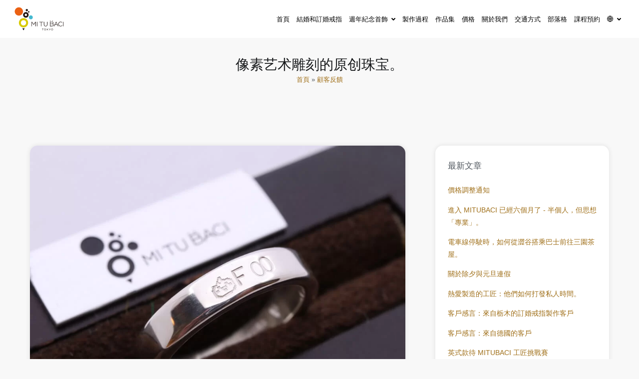

--- FILE ---
content_type: text/html; charset=UTF-8
request_url: https://www.mitubaci.co.jp/zh_tw/news/3487/
body_size: 15248
content:
<!doctype html><html lang="zh-TW" prefix="og: https://ogp.me/ns#"><head><meta charset="UTF-8"><meta name="viewport" content="width=device-width, initial-scale=1"><link rel="profile" href="http://gmpg.org/xfn/11"><link media="all" href="https://www.mitubaci.co.jp/wp-content/cache/autoptimize/css/autoptimize_0bbc20aca539f225d72a6f5e567316a8.css" rel="stylesheet"><title>像素艺术雕刻的原创珠宝。</title><meta name="description" content="以下是几位前来制作带有原创像素艺术雕刻的银戒指的顾客。"/><meta name="robots" content="follow, index, max-snippet:-1, max-image-preview:large"/><link rel="canonical" href="https://www.mitubaci.co.jp/zh_tw/news/3487/" /><meta property="og:locale" content="zh_TW" /><meta property="og:type" content="article" /><meta property="og:title" content="像素艺术雕刻的原创珠宝。" /><meta property="og:description" content="以下是几位前来制作带有原创像素艺术雕刻的银戒指的顾客。" /><meta property="og:url" content="https://www.mitubaci.co.jp/zh_tw/news/3487/" /><meta property="og:site_name" content="MITUBACI TOKYO" /><meta property="article:tag" content="銀戒" /><meta property="article:tag" content="像素艺术" /><meta property="article:section" content="顧客反饋" /><meta property="og:updated_time" content="2024-05-10T13:49:09+09:00" /><meta property="og:image" content="https://www.mitubaci.co.jp/wp-content/uploads/2020/09/ピクセルアートリング.jpg" /><meta property="og:image:secure_url" content="https://www.mitubaci.co.jp/wp-content/uploads/2020/09/ピクセルアートリング.jpg" /><meta property="og:image:width" content="950" /><meta property="og:image:height" content="713" /><meta property="og:image:alt" content="像素艺术雕刻的原创珠宝。" /><meta property="og:image:type" content="image/jpeg" /><meta property="article:published_time" content="2020-09-02T15:00:28+09:00" /><meta property="article:modified_time" content="2024-05-10T13:49:09+09:00" /><meta name="twitter:card" content="summary_large_image" /><meta name="twitter:title" content="像素艺术雕刻的原创珠宝。" /><meta name="twitter:description" content="以下是几位前来制作带有原创像素艺术雕刻的银戒指的顾客。" /><meta name="twitter:image" content="https://www.mitubaci.co.jp/wp-content/uploads/2020/09/ピクセルアートリング.jpg" /> <script type="application/ld+json" class="rank-math-schema">{
    "@context": "https:\/\/schema.org",
    "@graph": [
        {
            "@type": "Place",
            "@id": "https:\/\/www.mitubaci.co.jp\/zh_tw\/#place",
            "geo": {
                "@type": "GeoCoordinates",
                "latitude": "35.6432539",
                "longitude": "139.6672109"
            },
            "hasMap": "https:\/\/www.google.com\/maps\/search\/?api=1&amp;query=35.6432539,139.6672109",
            "address": {
                "@type": "PostalAddress",
                "streetAddress": "Sangen-jaya 2-14-10",
                "addressLocality": "Setagaya-ku",
                "addressRegion": "Tokyo",
                "postalCode": "1540024",
                "addressCountry": "Japan"
            }
        },
        {
            "@type": [
                "JewelryStore",
                "Organization"
            ],
            "@id": "https:\/\/www.mitubaci.co.jp\/zh_tw\/#organization",
            "name": "MITUBACI TOKYO",
            "url": "https:\/\/www.mitubaci.co.jp",
            "address": {
                "@type": "PostalAddress",
                "streetAddress": "Sangen-jaya 2-14-10",
                "addressLocality": "Setagaya-ku",
                "addressRegion": "Tokyo",
                "postalCode": "1540024",
                "addressCountry": "Japan"
            },
            "logo": {
                "@type": "ImageObject",
                "@id": "https:\/\/www.mitubaci.co.jp\/zh_tw\/#logo",
                "url": "https:\/\/www.mitubaci.co.jp\/wp-content\/uploads\/2021\/06\/1076f69020ed151bda3b37142535579c.jpg",
                "contentUrl": "https:\/\/www.mitubaci.co.jp\/wp-content\/uploads\/2021\/06\/1076f69020ed151bda3b37142535579c.jpg",
                "caption": "MITUBACI TOKYO",
                "inLanguage": "zh-TW",
                "width": "1200",
                "height": "1200"
            },
            "priceRange": "$$$",
            "openingHours": [
                "Monday,Tuesday,Wednesday,Thursday,Friday,Saturday,Sunday 09:30-18:00"
            ],
            "location": {
                "@id": "https:\/\/www.mitubaci.co.jp\/zh_tw\/#place"
            },
            "image": {
                "@id": "https:\/\/www.mitubaci.co.jp\/zh_tw\/#logo"
            },
            "telephone": "+81357878238"
        },
        {
            "@type": "WebSite",
            "@id": "https:\/\/www.mitubaci.co.jp\/zh_tw\/#website",
            "url": "https:\/\/www.mitubaci.co.jp\/zh_tw",
            "name": "MITUBACI TOKYO",
            "publisher": {
                "@id": "https:\/\/www.mitubaci.co.jp\/zh_tw\/#organization"
            },
            "inLanguage": "zh-TW"
        },
        {
            "@type": "ImageObject",
            "@id": "https:\/\/www.mitubaci.co.jp\/wp-content\/uploads\/2020\/09\/\u30d4\u30af\u30bb\u30eb\u30a2\u30fc\u30c8\u30ea\u30f3\u30b0.jpg",
            "url": "https:\/\/www.mitubaci.co.jp\/wp-content\/uploads\/2020\/09\/\u30d4\u30af\u30bb\u30eb\u30a2\u30fc\u30c8\u30ea\u30f3\u30b0.jpg",
            "width": "950",
            "height": "713",
            "inLanguage": "zh-TW"
        },
        {
            "@type": "BreadcrumbList",
            "@id": "https:\/\/www.mitubaci.co.jp\/zh_tw\/news\/3487\/#breadcrumb",
            "itemListElement": [
                {
                    "@type": "ListItem",
                    "position": "1",
                    "item": {
                        "@id": "https:\/\/www.mitubaci.co.jp",
                        "name": "\u9996\u9801"
                    }
                },
                {
                    "@type": "ListItem",
                    "position": "2",
                    "item": {
                        "@id": "https:\/\/www.mitubaci.co.jp\/zh_tw\/news\/category\/review\/",
                        "name": "\u9867\u5ba2\u53cd\u994b"
                    }
                },
                {
                    "@type": "ListItem",
                    "position": "3",
                    "item": {
                        "@id": "https:\/\/www.mitubaci.co.jp\/zh_tw\/news\/3487\/",
                        "name": "\u50cf\u7d20\u827a\u672f\u96d5\u523b\u7684\u539f\u521b\u73e0\u5b9d\u3002"
                    }
                }
            ]
        },
        {
            "@type": "WebPage",
            "@id": "https:\/\/www.mitubaci.co.jp\/zh_tw\/news\/3487\/#webpage",
            "url": "https:\/\/www.mitubaci.co.jp\/zh_tw\/news\/3487\/",
            "name": "\u50cf\u7d20\u827a\u672f\u96d5\u523b\u7684\u539f\u521b\u73e0\u5b9d\u3002",
            "datePublished": "2020-09-02T15:00:28+09:00",
            "dateModified": "2024-05-10T13:49:09+09:00",
            "isPartOf": {
                "@id": "https:\/\/www.mitubaci.co.jp\/zh_tw\/#website"
            },
            "primaryImageOfPage": {
                "@id": "https:\/\/www.mitubaci.co.jp\/wp-content\/uploads\/2020\/09\/\u30d4\u30af\u30bb\u30eb\u30a2\u30fc\u30c8\u30ea\u30f3\u30b0.jpg"
            },
            "inLanguage": "zh-TW",
            "breadcrumb": {
                "@id": "https:\/\/www.mitubaci.co.jp\/zh_tw\/news\/3487\/#breadcrumb"
            }
        },
        {
            "@type": "Person",
            "@id": "https:\/\/www.mitubaci.co.jp\/zh_tw\/news\/3487\/#author",
            "name": "MITUBACI",
            "image": {
                "@type": "ImageObject",
                "@id": "https:\/\/secure.gravatar.com\/avatar\/aec67c1a5a52830f323004c11d31f624b894102a88897757e0d22ce7f8312466?s=96&amp;d=mm&amp;r=g",
                "url": "https:\/\/secure.gravatar.com\/avatar\/aec67c1a5a52830f323004c11d31f624b894102a88897757e0d22ce7f8312466?s=96&amp;d=mm&amp;r=g",
                "caption": "MITUBACI",
                "inLanguage": "zh-TW"
            },
            "worksFor": {
                "@id": "https:\/\/www.mitubaci.co.jp\/zh_tw\/#organization"
            }
        },
        {
            "@type": "BlogPosting",
            "headline": "\u3010\u304a\u5ba2\u69d8\u306e\u58f0\u3011\u30d4\u30af\u30bb\u30eb\u30a2\u30fc\u30c8\u523b\u5370\u3067\u30aa\u30ea\u30b8\u30ca\u30eb\u306e\u30b8\u30e5\u30a8\u30ea\u30fc",
            "datePublished": "2020-09-02T15:00:28+09:00",
            "dateModified": "2024-05-10T13:49:09+09:00",
            "articleSection": "\u304a\u5ba2\u69d8\u306e\u58f0",
            "author": {
                "@id": "https:\/\/www.mitubaci.co.jp\/zh_tw\/news\/3487\/#author",
                "name": "MITUBACI"
            },
            "publisher": {
                "@id": "https:\/\/www.mitubaci.co.jp\/zh_tw\/#organization"
            },
            "description": "\u4ee5\u4e0b\u662f\u51e0\u4f4d\u524d\u6765\u5236\u4f5c\u5e26\u6709\u539f\u521b\u50cf\u7d20\u827a\u672f\u96d5\u523b\u7684\u94f6\u6212\u6307\u7684\u987e\u5ba2\u3002",
            "name": "\u50cf\u7d20\u827a\u672f\u96d5\u523b\u7684\u539f\u521b\u73e0\u5b9d\u3002",
            "@id": "https:\/\/www.mitubaci.co.jp\/zh_tw\/news\/3487\/#richSnippet",
            "isPartOf": {
                "@id": "https:\/\/www.mitubaci.co.jp\/zh_tw\/news\/3487\/#webpage"
            },
            "image": {
                "@id": "https:\/\/www.mitubaci.co.jp\/wp-content\/uploads\/2020\/09\/\u30d4\u30af\u30bb\u30eb\u30a2\u30fc\u30c8\u30ea\u30f3\u30b0.jpg"
            },
            "inLanguage": "zh-TW",
            "mainEntityOfPage": {
                "@id": "https:\/\/www.mitubaci.co.jp\/zh_tw\/news\/3487\/#webpage"
            }
        }
    ]
}</script> <style  type='text/css'>.pswp{display:none}</style><style id='wp-img-auto-sizes-contain-inline-css' type='text/css'>img:is([sizes=auto i],[sizes^="auto," i]){contain-intrinsic-size:3000px 1500px}</style><style id='google-login-login-button-style-inline-css' type='text/css'>.wp_google_login{clear:both;margin:40px auto 0}.wp_google_login.hidden{display:none}.wp_google_login__divider{position:relative;text-align:center}.wp_google_login__divider:before{background-color:#e1e2e2;content:"";height:1px;left:0;position:absolute;top:8px;width:100%}.wp_google_login__divider span{background-color:#fff;color:#e1e2e2;font-size:14px;padding-left:8px;padding-right:8px;position:relative;text-transform:uppercase;z-index:2}.wp_google_login__button-container{margin-top:10px}.wp_google_login__button{background-color:#fff;border:solid #ccced0;border-radius:4px;border-width:1px 1px 2px;box-sizing:border-box;color:#3d4145;cursor:pointer;display:block;font-size:14px;font-weight:500;line-height:25px;margin:0;outline:0;overflow:hidden;padding:10px 15px;text-align:center;text-decoration:none;text-overflow:ellipsis;width:100%}.wp_google_login__button:hover{color:#3d4145}.wp_google_login__google-icon{background:url(/wp-content/plugins/login-with-google/assets/build/blocks/login-button/../images/google_light.e4cbcb9b.png) no-repeat 50%;background-size:contain;display:inline-block;height:25px;margin-right:10px;vertical-align:middle;width:25px}</style><style id='zakra-pro-inline-css' type='text/css'>.entry-content a:active{color:#ac8e4d}.entry-content a:focus{color:#ac8e4d}.entry-content a:visited{color:#ac8e4d}.woocommerce .content-area ul.products li.zakra-product--style-2 .wc-forward.added_to_cart,.wc-block-grid__products .wc-block-grid__product.zakra-product--style-2 .wc-block-grid__product-add-to-cart .added_to_cart{background-color:#d59469}.woocommerce .content-area ul.products li.zakra-product--style-2 .wc-forward.added_to_cart:hover,.wc-block-grid__products .wc-block-grid__product.zakra-product--style-2 .wc-block-grid__product-add-to-cart .added_to_cart:hover,.wc-block-grid__products .wc-block-grid__product .wc-block-grid__product-add-to-cart .wp-block-button__link:hover{background-color:#d59469}.woocommerce .content-area ul.products li.zakra-product--style-2 .added_to_cart,.wc-block-grid__products .wc-block-grid__product.zakra-product--style-2 .wc-block-grid__product-add-to-cart .added_to_cart{border-radius:20px}button,input[type=button],input[type=reset],input[type=submit],.wp-block-button .wp-block-button__link,.woocommerce .content-area ul.products li.zakra-product--style-2 .added_to_cart,.wc-block-grid__products .wc-block-grid__product.zakra-product--style-2 .wc-block-grid__product-add-to-cart .added_to_cart{border-width:2px;border-style:solid}button,input[type=button],input[type=reset],input[type=submit],.wp-block-button .wp-block-button__link,.woocommerce .content-area ul.products li.zakra-product--style-2 .added_to_cart,.wc-block-grid__products .wc-block-grid__product.zakra-product--style-2 .wc-block-grid__product-add-to-cart .added_to_cart{border-color:#000}button:hover,input[type=button]:hover,input[type=reset]:hover,input[type=submit]:hover,.wp-block-button .wp-block-button__link:hover,.woocommerce .content-area ul.products li.zakra-product--style-2 .added_to_cart:hover,.wc-block-grid__products .wc-block-grid__product.zakra-product--style-2 .wc-block-grid__product-add-to-cart .added_to_cart:hover{border-color:#d59469}.site-branding .custom-logo-link img{max-width:128px}.site-branding .site-title:hover,.site-branding .site-title a:hover{color:#d59469}.tg-site-header-top{padding-right:.5em;padding-left:.5em}.tg-site-header-top a{color:#16181a}.tg-site-header-top a:hover{color:#890000}.tg-site-header-top .widget .widget-title{color:#16181a}.tg-site-header-top .widget .widget-title{font-weight:500}.tg-site-header-top .widget{font-weight:400}.tg-site-header-top{font-weight:400}.tg-site-header-top{border-bottom-width:px}.tg-site-header-top{border-bottom-color:#ccc}.tg-site-header-bottom{padding-right:2em;padding-left:2em}.main-navigation.tg-primary-menu>div ul li.tg-header-button-wrap a{border-width:px}{border-bottom-width:0}{border-bottom-width:0}.main-navigation.tg-primary-menu>div ul li.tg-header-button-wrap.tg-header-button-two-wrap a{border-width:px}.main-navigation.tg-primary-menu>div ul li.tg-header-button-wrap.tg-header-button-two-wrap a{border-radius:px}.tg-primary-menu>div>ul>li{margin-right:.1em;margin-left:.1em}.tg-primary-menu.tg-menu-item--button>div>ul>li{margin-top:0;margin-right:0;margin-bottom:0;margin-left:0}.tg-primary-menu.tg-menu-item--button>div>ul>li:not(.tg-header-button-wrap)>a{padding-right:7px;padding-left:7px}.tg-primary-menu.tg-menu-item--button>div>ul>li:not(.tg-header-button-wrap)>a{color:#000}.tg-primary-menu.tg-menu-item--button>div>ul>li:not(.tg-header-button-wrap)>a:hover{color:#d59469}.tg-primary-menu.tg-menu-item--button>div>ul>li:not(.tg-header-button-wrap).current_page_item>a,.tg-primary-menu.tg-menu-item--button>div>ul>li:not(.tg-header-button-wrap).current-menu-item>a,.tg-primary-menu.tg-menu-item--button>div>ul>li:not(.tg-header-button-wrap)>a.tg-current-menu-item{color:#fff}.tg-primary-menu.tg-menu-item--button>div>ul>li:not(.tg-header-button-wrap)>a{background-color:rgba(255,255,255,.7)}.tg-primary-menu.tg-menu-item--button>div>ul>li:not(.tg-header-button-wrap):hover>a{background-color:#fff}.tg-primary-menu.tg-menu-item--button>div>ul>li:not(.tg-header-button-wrap).current_page_item>a,.tg-primary-menu.tg-menu-item--button>div>ul>li:not(.tg-header-button-wrap).current-menu-item>a,.tg-primary-menu.tg-menu-item--button>div>ul>li:not(.tg-header-button-wrap)>a.tg-current-menu-item{background-color:#d59469}.main-navigation.tg-primary-menu>div ul li ul li:hover>a{color:#d59469}.main-navigation.tg-primary-menu>div ul li ul li:active>a,.main-navigation.tg-primary-menu>div ul li ul li.current_page_item>a,.main-navigation.tg-primary-menu>div ul li ul li.current-menu-item>a{color:#000}.tg-primary-menu>div ul li ul{width:230px}.tg-primary-menu>div ul li ul{border-top-width:1px;border-right-width:0;border-bottom-width:1px;border-left-width:0}@media screen and (max-width:1000px){.tg-mobile-toggle{display:flex}.main-navigation,.tg-menu-item-search a,.tg-right-menu,.tg-left-menu,.tg-menu-item-cart{display:none}.tg-mobile-navigation{display:block}}@media screen and (min-width:1000px){.tg-mobile-toggle{display:none}.main-navigation,.tg-menu-item-search a,.tg-menu-item-cart{display:block}}@media screen and (max-width:1000px){.tg-mobile-toggle{color:#666}}@media screen and (max-width:1000px){.tg-menu-toggle--fill .tg-mobile-toggle{color:#000}}@media screen and (max-width:1000px){.tg-menu-toggle--fill .tg-mobile-toggle{background-color:#fff}}.tg-mobile-navigation a,.tg-mobile-navigation li.page_item_has_children .tg-submenu-toggle,.tg-mobile-navigation li.menu-item-has-children .tg-submenu-toggle{color:#000}.tg-mobile-navigation>.menu ul li.current_page_item>a,.tg-mobile-navigation>.menu ul li.current-menu-item>a{color:#d59469}.tg-mobile-navigation>div ul ul li.current_page_item>a,.tg-mobile-navigation>div ul ul li.current-menu-item>a{color:#d59469}.tg-read-more-wrapper.tg-read-more--button a{color:#fff}.tg-read-more-wrapper.tg-read-more--button a:hover{color:#d59469}.tg-read-more-wrapper.tg-read-more--button a{background-color:#d59469}.tg-read-more-wrapper.tg-read-more--button a:hover{background-color:#fff}.tg-numbered-pagination .nav-links a,.tg-numbered-pagination .nav-links span,.tg-sticky-panel .tg-cart-data .amount{color:#d59369;border-color:#d59369}.tg-numbered-pagination .nav-links span.current,.tg-numbered-pagination .nav-links a:hover,.tg-numbered-pagination .nav-links a:focus,.tg-read-more-wrapper.tg-read-more--button a,.tg-secondary-menu .tg-toggle,.woocommerce .content-area ul.products li.zakra-product--style-2 .added_to_cart{background-color:#d59369}.tg-sticky-panel{border-bottom-color:#d59369;border-top-color:#d59369}.woocommerce .zakra-filter-sidebar .wc-block-components-price-slider__range-input-progress{--range-color:#d59369}.zakra-filter-sidebar-toggle:hover .zakra-icon--filter{fill:#d59369}.posts-navigation,.tg-numbered-pagination{border-top-width:1px;border-right-width:0;border-bottom-width:0;border-left-width:0}.posts-navigation,.tg-numbered-pagination{background-color:#fff}.tg-blog-archive-style--grid .tg-article-container .post-thumbnail{margin-left:-;margin-right:-}.tg-blog-archive-style--grid .tg-article-container .post-thumbnail:first-child{margin-top:-}.zakra-article .entry-title{margin-bottom:0}.entry-title a:hover{color:#d59469}body:not(.single).tg-blog-archive-style--grid .zakra-article .tg-article-container{background-color:#f8f8f8}body:not(.single).tg-blog-archive-style--grid .zakra-article .tg-article-container{border-top-width:1px;border-right-width:1px;border-bottom-width:1px;border-left-width:1px}.tg-meta-style-two .entry-meta a:hover{color:#e7bd39}.page .tg-page-header .tg-page-header__title{font-weight:400;font-size:2.5rem}.single .tg-page-header .tg-page-header__title{font-weight:400;font-size:28px}@media(max-width:600px){.single .tg-page-header .tg-page-header__title{font-size:18px}}.tg-site-footer .tg-site-footer-bar .tg-container{padding-top:2em;padding-right:0;padding-bottom:6em}.tg-site-footer .tg-site-footer-bar .menu li a{line-height:3}.tg-site-footer .tg-footer-widget-container{padding-top:30px;padding-bottom:55px}.tg-site-footer .tg-site-footer-widgets .widget .widget-title{margin-bottom:5rem}.woocommerce a.button,.woocommerce .tg-checkout-btn a.button,.woocommerce a.checkout-button.button.alt,.woocommerce button.button,.woocommerce button.button.alt,.woocommerce ul.products a.button,.woocommerce div.product form.cart .button,.woocommerce ul.products li.product .add_to_cart_button.button,.wc-block-grid__product .wp-block-button.wc-block-grid__product-add-to-cart .wp-block-button__link,.woocommerce .woocommerce-cart-form .cart .button,.tg-sticky-panel .tg-checkout-btn a{border-width:2px}.woocommerce a.button,.woocommerce .tg-checkout-btn a.button,.woocommerce a.checkout-button.button.alt,.woocommerce button.button,.woocommerce button.button.alt,.woocommerce ul.products a.button,.woocommerce div.product form.cart .button,.woocommerce ul.products li.product .add_to_cart_button.button,.wc-block-grid__product .wp-block-button.wc-block-grid__product-add-to-cart .wp-block-button__link,.woocommerce .woocommerce-cart-form .cart .button,.tg-sticky-panel .tg-checkout-btn a{border-color:#000}.woocommerce a.button:hover,.woocommerce .tg-checkout-btn a.button:hover,.woocommerce a.checkout-button.button.alt:hover,.woocommerce button.button:hover,.woocommerce button.button.alt:hover,.woocommerce ul.products a.button:hover,.woocommerce div.product form.cart .button:hover,.woocommerce ul.products li.product .add_to_cart_button.button:hover,.wc-block-grid__product .wp-block-button.wc-block-grid__product-add-to-cart .wp-block-button__link:hover,.woocommerce .woocommerce-cart-form .cart .button:hover,.tg-sticky-panel .tg-checkout-btn a:hover{border-color:#d59469}.woocommerce .content-area ul.products li.zakra-product--style-2 .added_to_cart,.wc-block-grid__products .wc-block-grid__product.zakra-product--style-2 .wc-block-grid__product-add-to-cart .added_to_cart,.wc-block-grid__product .wp-block-button.wc-block-grid__product-add-to-cart .wp-block-button__link{color:#000}.woocommerce .content-area ul.products li.zakra-product--style-2 .added_to_cart:hover,.wc-block-grid__products .wc-block-grid__product.zakra-product--style-2 .wc-block-grid__product-add-to-cart .added_to_cart:hover,.wc-block-grid__product .wp-block-button.wc-block-grid__product-add-to-cart .wp-block-button__link:hover{color:#000}a:hover,a:focus,.tg-primary-menu>div ul li:hover>a,.tg-primary-menu>div ul li.current_page_item>a,.tg-primary-menu>div ul li.current-menu-item>a,.tg-mobile-navigation>div ul li.current_page_item>a,.tg-mobile-navigation>div ul li.current-menu-item>a,.entry-content a,.pagebuilder-content a,.tg-meta-style-two .entry-meta span,.tg-meta-style-two .entry-meta a{color:#d59369}.tg-primary-menu.tg-primary-menu--style-underline>div>ul>li.current_page_item>a:before,.tg-primary-menu.tg-primary-menu--style-underline>div>ul>li.current-menu-item>a:before,.tg-primary-menu.tg-primary-menu--style-left-border>div>ul>li.current_page_item>a:before,.tg-primary-menu.tg-primary-menu--style-left-border>div>ul>li.current-menu-item>a:before,.tg-primary-menu.tg-primary-menu--style-right-border>div>ul>li.current_page_item>a:before,.tg-primary-menu.tg-primary-menu--style-right-border>div>ul>li.current-menu-item>a:before,.tg-scroll-to-top:hover,button,input[type=button],input[type=reset],input[type=submit],.tg-primary-menu>div ul li.tg-header-button-wrap a,.wp-block-button .wp-block-button__link,.tg-menu-item-cart .cart-page-link .count{background-color:#d59369}.entry-content a,.pagebuilder-content a{color:#ac8e4d}.entry-content a:hover,.entry-content a:focus,.pagebuilder-content a:hover,.pagebuilder-content a:focus{color:#e7bd39}#main{background-color:#fff}body{font-weight:400}h1,h2,h3,h4,h5,h6{font-weight:400}h1{font-weight:400;font-size:2.25rem}h2{font-weight:400;font-size:2rem}h3{font-weight:400;font-size:1.8rem}h4{font-weight:400;font-size:1.3rem}h5{font-weight:400;font-size:1.2rem}h6{font-weight:400;font-size:1rem}button,input[type=button],input[type=reset],input[type=submit],#infinite-handle span,.wp-block-button .wp-block-button__link{color:#000}button:hover,input[type=button]:hover,input[type=reset]:hover,input[type=submit]:hover,#infinite-handle span:hover,.wp-block-button .wp-block-button__link:hover{color:#000}button,input[type=button],input[type=reset],input[type=submit],#infinite-handle span,.wp-block-button .wp-block-button__link{background-color:#d59469}button:hover,input[type=button]:hover,input[type=reset]:hover,input[type=submit]:hover,#infinite-handle span:hover,.wp-block-button .wp-block-button__link:hover{background-color:#d59469}button,input[type=button],input[type=reset],input[type=submit],#infinite-handle span,.wp-block-button .wp-block-button__link{border-radius:20px}.site-branding .site-title{font-weight:400}.site-branding .site-description{font-weight:400}.tg-site-header .tg-site-header-top{background-color:#c0e0e2;background-size:contain}.tg-site-header,.tg-container--separate .tg-site-header{background-size:contain}.tg-site .tg-site-header{border-bottom-width:0}.main-navigation.tg-primary-menu>div ul li.tg-header-button-wrap a{color:#0c0c0c}.main-navigation.tg-primary-menu>div ul li.tg-header-button-wrap a{border-radius:px}.tg-site-header .main-navigation{border-bottom-width:px}.tg-primary-menu>div>ul li:not(.tg-header-button-wrap):hover>a{color:#d59369}.tg-primary-menu>div ul li:active>a,.tg-primary-menu>div ul>li:not(.tg-header-button-wrap).current_page_item>a,.tg-primary-menu>div ul>li:not(.tg-header-button-wrap).current_page_ancestor>a,.tg-primary-menu>div ul>li:not(.tg-header-button-wrap).current-menu-item>a,.tg-primary-menu>div ul>li:not(.tg-header-button-wrap).current-menu-ancestor>a{color:#d59369}.tg-primary-menu.tg-primary-menu--style-underline>div ul>li:not(.tg-header-button-wrap).current_page_item>a:before,.tg-primary-menu.tg-primary-menu--style-underline>div ul>li:not(.tg-header-button-wrap).current_page_ancestor>a:before,.tg-primary-menu.tg-primary-menu--style-underline>div ul>li:not(.tg-header-button-wrap).current-menu-item>a:before,.tg-primary-menu.tg-primary-menu--style-underline>div ul>li:not(.tg-header-button-wrap).current-menu-ancestor>a:before,.tg-primary-menu.tg-primary-menu--style-left-border>div ul>li:not(.tg-header-button-wrap).current_page_item>a:before,.tg-primary-menu.tg-primary-menu--style-left-border>div ul>li:not(.tg-header-button-wrap).current_page_ancestor>a:before,.tg-primary-menu.tg-primary-menu--style-left-border>div ul>li:not(.tg-header-button-wrap).current-menu-item>a:before,.tg-primary-menu.tg-primary-menu--style-left-border>div ul>li:not(.tg-header-button-wrap).current-menu-ancestor>a:before,.tg-primary-menu.tg-primary-menu--style-right-border>div ul>li:not(.tg-header-button-wrap).current_page_item>a:before,.tg-primary-menu.tg-primary-menu--style-right-border>div ul>li:not(.tg-header-button-wrap).current_page_ancestor>a:before,.tg-primary-menu.tg-primary-menu--style-right-border>div ul>li:not(.tg-header-button-wrap).current-menu-item>a:before,.tg-primary-menu.tg-primary-menu--style-right-border>div ul>li:not(.tg-header-button-wrap).current-menu-ancestor>a:before{background-color:#d59369}.tg-primary-menu>div ul li a{font-weight:400;font-size:.9rem}.tg-mobile-navigation a{font-family:Montserrat;font-weight:400}.tg-page-header{padding-top:2.5em;padding-right:0}.tg-page-header .breadcrumb-trail ul li,.tg-page-header .yoast-breadcrumb-trail{font-size:8px}.tg-page-header .tg-page-header__title,.tg-page-content__title{color:#16181a}.tg-page-header,.tg-container--separate .tg-page-header{background-color:#f8f8f8;background-position:center center;background-size:cover;background-repeat:no-repeat}.tg-page-header .breadcrumb-trail ul li,.tg-page-header .yoast-breadcrumb-trail .breadcrumb_last{color:#fff}.tg-page-header .breadcrumb-trail ul li:after,.tg-page-header .yoast-breadcrumb-trail .sep{color:#aaa}.tg-page-header .breadcrumb-trail ul li a,.tg-page-header .yoast-breadcrumb-trail a{color:#aaa}.tg-page-header .breadcrumb-trail ul li a:hover,.tg-page-header .yoast-breadcrumb-trail a:hover{color:#d59469}.tg-page-header .tg-page-header__title,.tg-page-content__title{font-weight:400}.entry-title:not(.tg-page-content__title),.tg-blog-archive-style--grid article.zakra-article .entry-title{font-weight:400;font-size:24px;line-height:1.4em}@media(max-width:600px){.entry-title:not(.tg-page-content__title),.tg-blog-archive-style--grid article.zakra-article .entry-title{font-size:16px}}.widget .widget-title{font-weight:400}.tg-site-footer-widgets{background-position:center top;background-size:auto;background-repeat:no-repeat}.tg-site-footer .tg-site-footer-widgets{border-top-width:0}.tg-site-footer .tg-site-footer-widgets ul li{border-bottom-width:0}.tg-site-footer .tg-site-footer-bar{background-color:#969696}.tg-site-footer .tg-site-footer-bar{color:#fff}.tg-site-footer .tg-site-footer-bar a{color:#fff}.tg-site-footer .tg-site-footer-bar a:hover,.tg-site-footer .tg-site-footer-bar a:focus{color:#fff}.tg-site-footer .tg-site-footer-bar{border-top-width:0}.tg-scroll-to-top{background-color:#3a0000}.tg-scroll-to-top:hover{background-color:#d59369}</style><style id='zakra-woocommerce-style-inline-css' type='text/css'>.woocommerce ul.products li.product .woocommerce-loop-product__title:hover,.wc-block-grid__product .wc-block-grid__product-title:hover,.woocommerce nav.woocommerce-pagination ul li a,.woocommerce nav.woocommerce-pagination ul li span,.woocommerce div.product p.price,.woocommerce div.product span.price,.woocommerce div.product .woocommerce-tabs ul.tabs li.active a,.woocommerce .widget_price_filter .price_slider_amount .button{color:#d59369}.woocommerce span.onsale,.wc-block-grid__product-onsale,.woocommerce ul.products a.button,.wp-block-button .wp-block-button__link,.woocommerce a.button,.woocommerce a.button.alt,.woocommerce button.button,.woocommerce button.button.alt,.woocommerce nav.woocommerce-pagination ul li span.current,.woocommerce nav.woocommerce-pagination ul li a:hover,.woocommerce nav.woocommerce-pagination ul li a:focus,.woocommerce div.product form.cart .button,.woocommerce div.product .woocommerce-tabs #respond input#submit,.woocommerce .widget_product_search .woocommerce-product-search button[type=submit],.woocommerce .widget_price_filter .ui-slider-horizontal .ui-slider-range,.woocommerce .widget_price_filter .price_slider_amount .button:hover,.wc-block-grid__products .wc-block-grid__product .zakra-onsale-normal-wrapper span{background-color:#d59369}.woocommerce nav.woocommerce-pagination ul li,.woocommerce div.product .woocommerce-tabs ul.tabs li.active,.woocommerce .widget_price_filter .ui-slider .ui-slider-handle,.woocommerce .widget_price_filter .price_slider_amount .button{border-color:#d59369}.woocommerce ul.products li.product .price,.woocommerce .star-rating span,ul li.product .price,.wc-block-components-formatted-money-amount,.wc-block-grid__products .wc-block-grid__product .wc-block-grid__product-price{color:#51585f}.woocommerce a.button,.woocommerce a.button.alt,.woocommerce button.button,.woocommerce button.button.alt,.woocommerce ul.products a.button,.woocommerce div.product form.cart .button,.wp-block-button .wp-block-button__link,.woocommerce button.button:disabled[disabled],.tg-sticky-panel .tg-checkout-btn a{color:#000}.woocommerce a.button:hover,.woocommerce a.button.alt:hover,.woocommerce button.button:hover,.woocommerce button.button.alt:hover,.woocommerce ul.products a.button:hover,.woocommerce div.product form.cart .button:hover,.tg-sticky-panel .tg-checkout-btn a:hover{color:#000}.woocommerce a.button,.woocommerce a.button.alt,.woocommerce button.button,.woocommerce button.button.alt,.woocommerce ul.products a.button,.woocommerce div.product form.cart .button,.wp-block-button .wp-block-button__link,.tg-sticky-panel .tg-checkout-btn a{background-color:#d59469}.woocommerce a.button:hover,.woocommerce a.button.alt:hover,.woocommerce button.button:hover,.woocommerce button.button.alt:hover,.woocommerce ul.products a.button:hover,.woocommerce div.product form.cart .button:hover,.product .wc-block-grid__product-add-to-cart .wp-block-button__link:hover,.tg-sticky-panel .tg-checkout-btn a:hover{background-color:#d59469}.woocommerce a.button,.woocommerce a.button.alt,.woocommerce button.button,.woocommerce button.button.alt,.woocommerce ul.products a.button,.woocommerce div.product form.cart .button,.wp-block-button .wp-block-button__link,.tg-sticky-panel .tg-checkout-btn a{border-radius:20px}</style><link rel='stylesheet' id='font-awesome-css' href='https://www.mitubaci.co.jp/wp-content/plugins/elementor/assets/lib/font-awesome/css/font-awesome.min.css?ver=4.7.0' type='text/css' media='all' /> <script type="text/javascript" src="https://www.mitubaci.co.jp/wp-includes/js/jquery/jquery.min.js?ver=3.7.1" id="jquery-core-js"></script> <script type="text/javascript" src="https://www.mitubaci.co.jp/wp-content/cache/autoptimize/js/autoptimize_single_23f784f00b28e318252873f44bc4d525.js?ver=3.0.6" id="trp-frontend-compatibility-js"></script> <link rel="alternate" hreflang="ja" href="https://www.mitubaci.co.jp/news/3487/"/><link rel="alternate" hreflang="en-US" href="https://www.mitubaci.co.jp/en/news/3487/"/><link rel="alternate" hreflang="zh-CN" href="https://www.mitubaci.co.jp/zh/news/3487/"/><link rel="alternate" hreflang="zh-TW" href="https://www.mitubaci.co.jp/zh_tw/news/3487/"/><link rel="alternate" hreflang="ko-KR" href="https://www.mitubaci.co.jp/ko/news/3487/"/><link rel="alternate" hreflang="es-ES" href="https://www.mitubaci.co.jp/es/news/3487/"/><link rel="alternate" hreflang="en" href="https://www.mitubaci.co.jp/en/news/3487/"/><link rel="alternate" hreflang="zh" href="https://www.mitubaci.co.jp/zh/news/3487/"/><link rel="alternate" hreflang="ko" href="https://www.mitubaci.co.jp/ko/news/3487/"/><link rel="alternate" hreflang="es" href="https://www.mitubaci.co.jp/es/news/3487/"/><link rel="alternate" hreflang="x-default" href="https://www.mitubaci.co.jp/news/3487/"/> <noscript><style>.woocommerce-product-gallery{opacity:1 !important}</style></noscript><meta name="format-detection" content="telephone=no"><style>.e-con.e-parent:nth-of-type(n+4):not(.e-lazyloaded):not(.e-no-lazyload),.e-con.e-parent:nth-of-type(n+4):not(.e-lazyloaded):not(.e-no-lazyload) *{background-image:none !important}@media screen and (max-height:1024px){.e-con.e-parent:nth-of-type(n+3):not(.e-lazyloaded):not(.e-no-lazyload),.e-con.e-parent:nth-of-type(n+3):not(.e-lazyloaded):not(.e-no-lazyload) *{background-image:none !important}}@media screen and (max-height:640px){.e-con.e-parent:nth-of-type(n+2):not(.e-lazyloaded):not(.e-no-lazyload),.e-con.e-parent:nth-of-type(n+2):not(.e-lazyloaded):not(.e-no-lazyload) *{background-image:none !important}}</style><style type="text/css">.site-title,.site-description{position:absolute;clip:rect(1px,1px,1px,1px)}</style><style type="text/css" id="custom-background-css">body.custom-background{background-color:#f8f8f8}</style><style>:root{--wcpasectiontitlesize:14px;--wcpalabelsize:14px;--wcpadescsize:13px;--wcpaerrorsize:13px;--wcpalabelweight:normal;--wcpadescweight:normal;--wcpaborderwidth:1px;--wcpaborderradius:6px;--wcpainputheight:45px;--wcpachecklabelsize:14px;--wcpacheckborderwidth:1px;--wcpacheckwidth:20px;--wcpacheckheight:20px;--wcpacheckborderradius:4px;--wcpacheckbuttonradius:5px;--wcpacheckbuttonborder:2px;--wcpaqtywidth:100px;--wcpaqtyheight:45px;--wcpaqtyradius:6px}:root{--wcpasectiontitlecolor:#4a4a4a;--wcpasectiontitlebg:rgba(238,238,238,.28);--wcpalinecolor:#bebebe;--wcpabuttoncolor:#ac8e4d;--wcpalabelcolor:#424242;--wcpadesccolor:#797979;--wcpabordercolor:#c6d0e9;--wcpabordercolorfocus:#ac8e4d;--wcpainputbgcolor:#fff;--wcpainputcolor:#5d5d5d;--wcpachecklabelcolor:#4a4a4a;--wcpacheckbgcolor:#ac8e4d;--wcpacheckbordercolor:#b9cbe3;--wcpachecktickcolor:#fff;--wcparadiobgcolor:#ac8e4d;--wcparadiobordercolor:#b9cbe3;--wcparadioselbordercolor:#ac8e4d;--wcpabuttontextcolor:#fff;--wcpaerrorcolor:#f55050;--wcpacheckbuttoncolor:#cae2f9;--wcpacheckbuttonbordercolor:#eee;--wcpacheckbuttonselectioncolor:#cecece;--wcpaimageselectionoutline:#ac8e4d;--wcpaimagetickbg:#ac8e4d;--wcpaimagetickcolor:#fff;--wcpaimagetickborder:#fff;--wcpaimagemagnifierbg:#ac8e4d;--wcpaimagemagnifiercolor:#fff;--wcpaimagemagnifierborder:#fff;--wcpaimageselectionshadow:rgba(0,0,0,.25);--wcpachecktogglebg:#cae2f9;--wcpachecktogglecirclecolor:#fff;--wcpachecktogglebgactive:#bada55;--wcpaqtybuttoncolor:#eee;--wcpaqtybuttonhovercolor:#ddd;--wcpaqtybuttontextcolor:#424242}:root{--wcpaleftlabelwidth:120px}</style><link rel="icon" href="https://www.mitubaci.co.jp/wp-content/uploads/2020/10/mitubaci-icon-150x150.png" sizes="32x32" /><link rel="icon" href="https://www.mitubaci.co.jp/wp-content/uploads/2020/10/mitubaci-icon-300x300.png" sizes="192x192" /><link rel="apple-touch-icon" href="https://www.mitubaci.co.jp/wp-content/uploads/2020/10/mitubaci-icon-300x300.png" /><meta name="msapplication-TileImage" content="https://www.mitubaci.co.jp/wp-content/uploads/2020/10/mitubaci-icon-300x300.png" /></head><body class="wp-singular post-template-default single single-post postid-3487 single-format-standard custom-background wp-custom-logo wp-theme-zakra wp-child-theme-zakra-child theme-zakra everest-forms-no-js woocommerce-no-js translatepress-zh_TW tg-site-layout--right tg-container--wide has-page-header has-breadcrumbs woocommerce-active elementor-default elementor-kit-1574"><div id="page" class="site tg-site"> <a class="skip-link screen-reader-text" href="#content" data-no-translation="" data-trp-gettext="">跳至内容</a><header id="masthead" class="site-header tg-site-header tg-site-header--left"><div class="tg-site-header-bottom"><div class="tg-header-container tg-container--flex tg-container--flex-center tg-container--flex-space-between tg-container--full-width"><div class="tg-block tg-block--one"><div class="site-branding"> <a href="https://www.mitubaci.co.jp/zh_tw/" class="custom-logo-link" rel="home"><img width="100" height="100" src="https://www.mitubaci.co.jp/wp-content/uploads/2023/04/logo.svg" class="custom-logo" alt="MITUBACI TOKYO" decoding="async" /></a><div class="site-info-wrap"><p class="site-title"> <a href="https://www.mitubaci.co.jp/zh_tw/" rel="home">MITUBACI TOKYO</a></p></div></div></div><div class="tg-block tg-block--two"><nav id="site-navigation" class="main-navigation tg-primary-menu tg-menu-item--button"><div class="menu"><ul id="primary-menu" class="menu-primary"><li id="menu-item-246" class="menu-item menu-item-type-post_type menu-item-object-page menu-item-home menu-item-246"><a href="https://www.mitubaci.co.jp/zh_tw/">首頁</a></li><li id="menu-item-30954" class="menu-item menu-item-type-post_type menu-item-object-page menu-item-30954"><a href="https://www.mitubaci.co.jp/zh_tw/classes/bridal-jewelry/">結婚和訂婚戒指</a></li><li id="menu-item-4862" class="menu-item menu-item-type-custom menu-item-object-custom menu-item-has-children menu-item-4862"><a>週年紀念首飾</a><ul class="sub-menu"><li id="menu-item-30288" class="menu-item menu-item-type-post_type menu-item-object-page menu-item-30288"><a href="https://www.mitubaci.co.jp/zh_tw/classes/couple-jewelry/">情侶手工課程系列</a></li><li id="menu-item-10265" class="menu-item menu-item-type-post_type menu-item-object-page menu-item-10265"><a href="https://www.mitubaci.co.jp/zh_tw/classes/premium-couple-rings/">手工對戒</a></li><li id="menu-item-30132" class="menu-item menu-item-type-post_type menu-item-object-page menu-item-30132"><a href="https://www.mitubaci.co.jp/zh_tw/classes/color-stone-rings/">手工鑽石・寶石戒指</a></li><li id="menu-item-29900" class="menu-item menu-item-type-post_type menu-item-object-page menu-item-29900"><a href="https://www.mitubaci.co.jp/zh_tw/classes/premium-bangles/">手工鉑金・18K 金手鐲</a></li><li id="menu-item-28029" class="menu-item menu-item-type-post_type menu-item-object-page menu-item-28029"><a href="https://www.mitubaci.co.jp/zh_tw/classes/signet-jewelry/">手工 18K 香檳金 Signet 系列</a></li><li id="menu-item-4860" class="menu-item menu-item-type-post_type menu-item-object-page menu-item-4860"><a href="https://www.mitubaci.co.jp/zh_tw/classes/layered-rings/">手工 K18 香檳金疊戴戒指</a></li><li id="menu-item-4861" class="menu-item menu-item-type-post_type menu-item-object-page menu-item-4861"><a href="https://www.mitubaci.co.jp/zh_tw/classes/silver-couple-rings/">手工銀對戒</a></li><li id="menu-item-9055" class="menu-item menu-item-type-post_type menu-item-object-page menu-item-9055"><a href="https://www.mitubaci.co.jp/zh_tw/classes/silver-bangles/">手工銀手鐲</a></li><li id="menu-item-8402" class="menu-item menu-item-type-post_type menu-item-object-page menu-item-8402"><a href="https://www.mitubaci.co.jp/zh_tw/classes/silver-pendants/">手工銀吊墜</a></li><li id="menu-item-10059" class="menu-item menu-item-type-post_type menu-item-object-page menu-item-10059"><a href="https://www.mitubaci.co.jp/zh_tw/classes/silver-tiepins/">手工銀領帶夾</a></li><li id="menu-item-19768" class="menu-item menu-item-type-post_type menu-item-object-page menu-item-19768"><a href="https://www.mitubaci.co.jp/zh_tw/classes/for-kids/">兒童手工課程</a></li></ul></li><li id="menu-item-245" class="menu-item menu-item-type-post_type menu-item-object-page menu-item-245"><a href="https://www.mitubaci.co.jp/zh_tw/process/">製作過程</a></li><li id="menu-item-31837" class="menu-item menu-item-type-post_type menu-item-object-page menu-item-31837"><a href="https://www.mitubaci.co.jp/zh_tw/classes/wedding-rings/gallery/">作品集</a></li><li id="menu-item-3450" class="menu-item menu-item-type-post_type menu-item-object-page menu-item-3450"><a href="https://www.mitubaci.co.jp/zh_tw/pricing/">價格</a></li><li id="menu-item-34616" class="menu-item menu-item-type-post_type menu-item-object-page menu-item-34616"><a href="https://www.mitubaci.co.jp/zh_tw/%e6%93%85%e9%95%b7%e6%96%87%e5%ad%97%e9%9b%b7%e5%b0%84%e9%9b%95%e5%88%bb%ef%bc%8c%e5%8d%b3%e5%9c%a8%e6%88%92%e6%8c%87%e5%86%85%e5%81%b4%e9%9b%95%e5%88%bb%e6%96%87%e5%ad%97%e3%80%82%e6%ad%a4%e5%a4%96/">關於我們</a></li><li id="menu-item-15086" class="menu-item menu-item-type-post_type menu-item-object-page menu-item-15086"><a href="https://www.mitubaci.co.jp/zh_tw/location/">交通方式</a></li><li id="menu-item-3690" class="menu-item menu-item-type-post_type menu-item-object-page current_page_parent menu-item-3690"><a href="https://www.mitubaci.co.jp/zh_tw/news/">部落格</a></li><li id="menu-item-254" class="menu-item menu-item-type-post_type menu-item-object-page menu-item-254"><a href="https://www.mitubaci.co.jp/zh_tw/contact/">課程預約</a></li><li id="menu-item-2868" class="menu-item menu-item-type-custom menu-item-object-custom menu-item-has-children menu-item-2868"><a>🌐 <span class="hide-desktop">語言</span></a><ul class="sub-menu"><li id="menu-item-2419" class="trp-language-switcher-container menu-item menu-item-type-post_type menu-item-object-language_switcher menu-item-2419"><a href="https://www.mitubaci.co.jp/news/3487/"><span data-no-translation><span class="trp-ls-language-name"><span data-no-translation><span class="trp-ls-language-name">日本語</span></span></span></span></a></li><li id="menu-item-2622" class="trp-language-switcher-container menu-item menu-item-type-post_type menu-item-object-language_switcher menu-item-2622"><a href="https://www.mitubaci.co.jp/en/news/3487/"><span data-no-translation><span class="trp-ls-language-name">English</span></span></a></li><li id="menu-item-33751" class="trp-language-switcher-container menu-item menu-item-type-post_type menu-item-object-language_switcher menu-item-33751"><a href="https://www.mitubaci.co.jp/es/news/3487/"><span data-no-translation><span class="trp-ls-language-name">Español</span></span></a></li><li id="menu-item-27817" class="trp-language-switcher-container menu-item menu-item-type-post_type menu-item-object-language_switcher menu-item-27817"><a href="https://www.mitubaci.co.jp/ko/news/3487/"><span data-no-translation><span class="trp-ls-language-name">한국어</span></span></a></li><li id="menu-item-27818" class="trp-language-switcher-container menu-item menu-item-type-post_type menu-item-object-language_switcher current-language-menu-item menu-item-27818"><a href="https://www.mitubaci.co.jp/zh_tw/news/3487/"><span data-no-translation><span class="trp-ls-language-name">繁體中文</span></span></a></li><li id="menu-item-17923" class="trp-language-switcher-container menu-item menu-item-type-post_type menu-item-object-language_switcher menu-item-17923"><a href="https://www.mitubaci.co.jp/zh/news/3487/"><span data-no-translation><span class="trp-ls-language-name">简体中文</span></span></a></li></ul></li></ul></div></nav><div id="header-action" class="tg-header-action"><ul class="header-action-list"></ul></div><div class="tg-mobile-toggle tg-menu-toggle-text-position--right"
 > <button aria-label="主菜单" data-no-translation-aria-label="" > <i class="tg-icon tg-icon-bars"></i> </button></div><nav id="mobile-navigation" class="tg-mobile-navigation"  ><div class="menu-primary-menu-container"><ul id="mobile-primary-menu" class="menu"><li class="menu-item menu-item-type-post_type menu-item-object-page menu-item-home menu-item-246"><a href="https://www.mitubaci.co.jp/zh_tw/">首頁</a></li><li class="menu-item menu-item-type-post_type menu-item-object-page menu-item-30954"><a href="https://www.mitubaci.co.jp/zh_tw/classes/bridal-jewelry/">結婚和訂婚戒指</a></li><li class="menu-item menu-item-type-custom menu-item-object-custom menu-item-has-children menu-item-4862"><a>週年紀念首飾</a><ul class="sub-menu"><li class="menu-item menu-item-type-post_type menu-item-object-page menu-item-30288"><a href="https://www.mitubaci.co.jp/zh_tw/classes/couple-jewelry/">情侶手工課程系列</a></li><li class="menu-item menu-item-type-post_type menu-item-object-page menu-item-10265"><a href="https://www.mitubaci.co.jp/zh_tw/classes/premium-couple-rings/">手工對戒</a></li><li class="menu-item menu-item-type-post_type menu-item-object-page menu-item-30132"><a href="https://www.mitubaci.co.jp/zh_tw/classes/color-stone-rings/">手工鑽石・寶石戒指</a></li><li class="menu-item menu-item-type-post_type menu-item-object-page menu-item-29900"><a href="https://www.mitubaci.co.jp/zh_tw/classes/premium-bangles/">手工鉑金・18K 金手鐲</a></li><li class="menu-item menu-item-type-post_type menu-item-object-page menu-item-28029"><a href="https://www.mitubaci.co.jp/zh_tw/classes/signet-jewelry/">手工 18K 香檳金 Signet 系列</a></li><li class="menu-item menu-item-type-post_type menu-item-object-page menu-item-4860"><a href="https://www.mitubaci.co.jp/zh_tw/classes/layered-rings/">手工 K18 香檳金疊戴戒指</a></li><li class="menu-item menu-item-type-post_type menu-item-object-page menu-item-4861"><a href="https://www.mitubaci.co.jp/zh_tw/classes/silver-couple-rings/">手工銀對戒</a></li><li class="menu-item menu-item-type-post_type menu-item-object-page menu-item-9055"><a href="https://www.mitubaci.co.jp/zh_tw/classes/silver-bangles/">手工銀手鐲</a></li><li class="menu-item menu-item-type-post_type menu-item-object-page menu-item-8402"><a href="https://www.mitubaci.co.jp/zh_tw/classes/silver-pendants/">手工銀吊墜</a></li><li class="menu-item menu-item-type-post_type menu-item-object-page menu-item-10059"><a href="https://www.mitubaci.co.jp/zh_tw/classes/silver-tiepins/">手工銀領帶夾</a></li><li class="menu-item menu-item-type-post_type menu-item-object-page menu-item-19768"><a href="https://www.mitubaci.co.jp/zh_tw/classes/for-kids/">兒童手工課程</a></li></ul></li><li class="menu-item menu-item-type-post_type menu-item-object-page menu-item-245"><a href="https://www.mitubaci.co.jp/zh_tw/process/">製作過程</a></li><li class="menu-item menu-item-type-post_type menu-item-object-page menu-item-31837"><a href="https://www.mitubaci.co.jp/zh_tw/classes/wedding-rings/gallery/">作品集</a></li><li class="menu-item menu-item-type-post_type menu-item-object-page menu-item-3450"><a href="https://www.mitubaci.co.jp/zh_tw/pricing/">價格</a></li><li class="menu-item menu-item-type-post_type menu-item-object-page menu-item-34616"><a href="https://www.mitubaci.co.jp/zh_tw/%e6%93%85%e9%95%b7%e6%96%87%e5%ad%97%e9%9b%b7%e5%b0%84%e9%9b%95%e5%88%bb%ef%bc%8c%e5%8d%b3%e5%9c%a8%e6%88%92%e6%8c%87%e5%86%85%e5%81%b4%e9%9b%95%e5%88%bb%e6%96%87%e5%ad%97%e3%80%82%e6%ad%a4%e5%a4%96/">關於我們</a></li><li class="menu-item menu-item-type-post_type menu-item-object-page menu-item-15086"><a href="https://www.mitubaci.co.jp/zh_tw/location/">交通方式</a></li><li class="menu-item menu-item-type-post_type menu-item-object-page current_page_parent menu-item-3690"><a href="https://www.mitubaci.co.jp/zh_tw/news/">部落格</a></li><li class="menu-item menu-item-type-post_type menu-item-object-page menu-item-254"><a href="https://www.mitubaci.co.jp/zh_tw/contact/">課程預約</a></li><li class="menu-item menu-item-type-custom menu-item-object-custom menu-item-has-children menu-item-2868"><a>🌐 <span class="hide-desktop">語言</span></a><ul class="sub-menu"><li class="trp-language-switcher-container menu-item menu-item-type-post_type menu-item-object-language_switcher menu-item-2419"><a href="https://www.mitubaci.co.jp/news/3487/"><span data-no-translation><span class="trp-ls-language-name"><span data-no-translation><span class="trp-ls-language-name">日本語</span></span></span></span></a></li><li class="trp-language-switcher-container menu-item menu-item-type-post_type menu-item-object-language_switcher menu-item-2622"><a href="https://www.mitubaci.co.jp/en/news/3487/"><span data-no-translation><span class="trp-ls-language-name">English</span></span></a></li><li class="trp-language-switcher-container menu-item menu-item-type-post_type menu-item-object-language_switcher menu-item-33751"><a href="https://www.mitubaci.co.jp/es/news/3487/"><span data-no-translation><span class="trp-ls-language-name">Español</span></span></a></li><li class="trp-language-switcher-container menu-item menu-item-type-post_type menu-item-object-language_switcher menu-item-27817"><a href="https://www.mitubaci.co.jp/ko/news/3487/"><span data-no-translation><span class="trp-ls-language-name">한국어</span></span></a></li><li class="trp-language-switcher-container menu-item menu-item-type-post_type menu-item-object-language_switcher current-language-menu-item menu-item-27818"><a href="https://www.mitubaci.co.jp/zh_tw/news/3487/"><span data-no-translation><span class="trp-ls-language-name">繁體中文</span></span></a></li><li class="trp-language-switcher-container menu-item menu-item-type-post_type menu-item-object-language_switcher menu-item-17923"><a href="https://www.mitubaci.co.jp/zh/news/3487/"><span data-no-translation><span class="trp-ls-language-name">简体中文</span></span></a></li></ul></li></ul></div></nav></div></div></div></header><main id="main" class="site-main"><header class="tg-page-header tg-page-header--both-center"><div class="tg-container tg-container--flex tg-container--flex-center tg-container--flex-space-between"><h1 class="tg-page-header__title">像素艺术雕刻的原创珠宝。</h1><nav aria-label="面包屑" class="rank-math-breadcrumb"><p><a href="https://www.mitubaci.co.jp/zh_tw/">首頁</a><span class="separator"> » </span><a href="https://www.mitubaci.co.jp/zh_tw/news/category/review/">顧客反饋</a></p></nav></div></header><div id="content" class="site-content"><div class="tg-container tg-container--flex tg-container--flex-space-between"><div id="primary" class="content-area"><article id="post-3487" class="tg-meta-style-two post-3487 post type-post status-publish format-standard has-post-thumbnail hentry category-review tag-94 tag-93 zakra-single-article zakra-article-post"><div class="post-thumbnail"> <img fetchpriority="high" width="950" height="713" src="https://www.mitubaci.co.jp/wp-content/uploads/2020/09/ピクセルアートリング.jpg" class="attachment-post-thumbnail size-post-thumbnail wp-post-image" alt="" decoding="async" /></div><div class="entry-meta"> <span class="posted-on"><a href="https://www.mitubaci.co.jp/zh_tw/news/3487/" rel="bookmark"><time class="entry-date published" datetime="2020-09-02T15:00:28+09:00">2020-09-02</time><time class="updated" datetime="2024-05-10T13:49:09+09:00">2024-05-10</time></a></span><span class="cat-links"><a href="https://www.mitubaci.co.jp/zh_tw/news/category/review/" rel="category tag">顧客反饋</a></span></div><div class="entry-content"> <p>以下是几位前来制作带有原创像素艺术雕刻的银戒指的顾客。</p><figure class="wp-block-image size-large"><img decoding="async" width="1024" height="768" src="https://www.mitubaci.co.jp/wp-content/uploads/2020/09/IMG_0786-1024x768.jpg" alt="" class="wp-image-3494"/></figure><p>感谢您在填写调查表时给予的合作。</p><figure class="wp-block-image size-large"><img loading="lazy" decoding="async" width="1024" height="530" src="https://www.mitubaci.co.jp/wp-content/uploads/2020/09/アンケート１-1024x530.jpg" alt="" class="wp-image-3490"/></figure><p>给手工艺者的意见和信息</p><p>我很乐意制作其他地方无法完成的雕刻。</p><p>任务是一个一个教我的，所以我必须认真学习。</p><p>我很享受制作过程，同时也感到很安全。</p><p>(例如，什么是有趣的，什么是困难的，等等）。</p><p>因为哈欠环的尺寸很小。</p><p>我因无法绕行而痛苦.....！</p><figure class="wp-block-image size-large"><img loading="lazy" decoding="async" width="1024" height="534" src="https://www.mitubaci.co.jp/wp-content/uploads/2020/09/アンケート２-1024x534.jpg" alt="" class="wp-image-3491"/></figure><p>给手工艺者的意见和信息</p><p>他们逐一教我如何使用工具，我很享受这种体验。</p><p>谢谢。</p><p>(例如，什么是有趣的，什么是困难的，等等）。</p><p>能够按照您选择的形状进行雕刻。</p><p>这是非常令人兴奋的。</p><p>***</p><p>感谢您的访问。</p><p>制作戒指很有趣，但考虑不同的雕刻方式也很有趣。</p><p>现在，我们可以将制作的雕版作为样品使用，并在我们的展示柜中展出！</p><p>您可以将订购的原始像素艺术雕刻带回家。</p><p>我们希望您能再次光临，为不同的物品进行雕刻！</p><p>有关像素艺术雕刻的更多信息，请参阅本文。</p><figure class="wp-block-embed is-type-wp-embed is-provider-mitubaci-tokyo wp-block-embed-mitubaci-tokyo"><div class="wp-block-embed__wrapper"> https://www.mitubaci.co.jp/news/3147</div></figure><p class="translation-block">歡迎隨時向我們諮詢，或<a href="https://www.mitubaci.co.jp/zh_tw/contact/" target="_self">點擊此處進行預約</a>。</p><p><a rel="noreferrer noopener" href="https://www.instagram.com/mitubaci_official/" target="_blank">本店的 Instagram</a>會不定期更新，敬請關注！</p><p>*经客户同意发布。</p><div class="extra-hatom"><span class="entry-title">像素艺术雕刻的原创珠宝。</span></div><script type="text/javascript" charset="UTF-8" src="https://zipaddr.github.io/zipaddrx.js?v=1.38"></script><script type="text/javascript" charset="UTF-8">function zipaddr_ownb(){ZP.dli='-';ZP.wp='1';ZP.uver='6.9';ZP.sysid='###other###';}</script><script type="text/javascript" charset="UTF-8" src="https://zipaddr.github.io/tricks.js"></script> </div><section id="custom_html-4" class="widget_text widget widget_custom_html"><div class="textwidget custom-html-widget"><div style="background-color:#C0E0E2; text-align:center;font-size:120%;border-radius: 0 0 15px 15px"> <img src="/wp-content/uploads/2021/10/cta_top.png" alt="体验手工制作。"><div style="margin: 1em 1em 0; padding:1em 1em 40px; border:1px dashed white;border-radius: 15px;"><p>MITUBACI TOKYO 的所有手工珠寶課程均由專業工匠親自授課。<br>所有最終價格均已標示在本店的網站上，方便您參考。</p> <a style="display: inline-block; width:240px; margin:1em 0.5em; padding:0.25em 0.5em; border-radius:25px; background-color:#db692f; color:white;" href="/zh_tw/contact/">課程預約</a> <a style="display: inline-block; width:240px; margin:1em 0.5em; padding:0.25em 0.5em; border-radius:25px; background-color:#db692f; color:white;" href="/zh_tw/pricing/">價格表</a><p>請參閱本店網站上的價格表，瞭解詳細費用說明，絕無隱藏費用。</p></div> <img src="/wp-content/uploads/2021/10/cta_bottom.png" alt="" style="margin-top:-60px;"></div></div></section></article><nav class="navigation post-navigation" aria-label="投稿" data-no-translation-aria-label=""><h2 class="screen-reader-text" data-no-translation="" data-trp-gettext="">投稿ナビゲーション</h2><div class="nav-links"><div class="nav-previous"><a href="https://www.mitubaci.co.jp/zh_tw/news/3386/" rel="prev">关于锤击和雕刻工具的故事</a></div><div class="nav-next"><a href="https://www.mitubaci.co.jp/zh_tw/news/3500/" rel="next">我去看了 "永远的索尔-莱特 "展览。</a></div></div></nav><div class="tg-related-posts"><h3 class="tg-related-posts-header"> 相關部落格文章</h3><div class="tg-related-posts-wrapper"><div class="tg-related-post-single tg-col-3 tg-meta-style-two has-post-thumbnail"><div class="tg-article-container"><div class="post-thumbnail"><a href="https://www.mitubaci.co.jp/zh_tw/news/33610/"><img width="800" height="600" src="https://www.mitubaci.co.jp/wp-content/uploads/2025/01/スクリーンショット-2025-01-29-115811-800x600.png" class="attachment-zakra-thumb-size-one size-zakra-thumb-size-one wp-post-image" alt="" decoding="async" /></a></div><header class="entry-header"><h4 class="entry-title"> <a href="https://www.mitubaci.co.jp/zh_tw/news/33610/"> 與客戶見面：親手製作理想的戒指。 </a></h4></header><div class="entry-meta"> <span class="posted-on"><a href="https://www.mitubaci.co.jp/zh_tw/news/33610/" rel="bookmark"><time class="entry-date published" datetime="2025-01-29T12:13:58+09:00">2025-01-29</time><time class="updated" datetime="2025-05-24T17:05:14+09:00">2025-05-24</time></a></span></div></div></div><div class="tg-related-post-single tg-col-3 tg-meta-style-two has-post-thumbnail"><div class="tg-article-container"><div class="post-thumbnail"><a href="https://www.mitubaci.co.jp/zh_tw/news/14939/"><img width="800" height="600" src="https://www.mitubaci.co.jp/wp-content/uploads/2022/09/46adb81665d48973cfc6d3556514b5d0-800x600.jpg" class="attachment-zakra-thumb-size-one size-zakra-thumb-size-one wp-post-image" alt="" decoding="async" /></a></div><header class="entry-header"><h4 class="entry-title"> <a href="https://www.mitubaci.co.jp/zh_tw/news/14939/"> 客户反馈] 手工制作的结婚戒指，采用不同的表面处理，并搭配不同的材料。 </a></h4></header><div class="entry-meta"> <span class="posted-on"><a href="https://www.mitubaci.co.jp/zh_tw/news/14939/" rel="bookmark"><time class="entry-date published" datetime="2022-09-18T12:58:23+09:00">2022-09-18</time><time class="updated" datetime="2023-09-10T05:38:54+09:00">2023-09-10</time></a></span></div></div></div><div class="tg-related-post-single tg-col-3 tg-meta-style-two has-post-thumbnail"><div class="tg-article-container"><div class="post-thumbnail"><a href="https://www.mitubaci.co.jp/zh_tw/news/2278/"><img width="800" height="534" src="https://www.mitubaci.co.jp/wp-content/uploads/2020/06/指輪の写真-scaled.jpg" class="attachment-zakra-thumb-size-one size-zakra-thumb-size-one wp-post-image" alt="" decoding="async" /></a></div><header class="entry-header"><h4 class="entry-title"> <a href="https://www.mitubaci.co.jp/zh_tw/news/2278/"> 顾客声音] K18 黄金和 950 铂金婚戒。 </a></h4></header><div class="entry-meta"> <span class="posted-on"><a href="https://www.mitubaci.co.jp/zh_tw/news/2278/" rel="bookmark"><time class="entry-date published" datetime="2020-06-21T11:43:18+09:00">2020-06-21</time><time class="updated" datetime="2023-09-10T05:42:38+09:00">2023-09-10</time></a></span></div></div></div></div></div></div><aside id="secondary" class="tg-site-sidebar widget-area"><section id="recent-posts-3" class="widget widget_recent_entries"><p class="widget-title" data-no-translation="" data-trp-gettext="">最新文章</p><ul><li> <a href="https://www.mitubaci.co.jp/zh_tw/news/35749/">價格調整通知</a></li><li> <a href="https://www.mitubaci.co.jp/zh_tw/news/35532/">進入 MITUBACI 已經六個月了 - 半個人，但思想「專業」。</a></li><li> <a href="https://www.mitubaci.co.jp/zh_tw/news/35347/">電車線停駛時，如何從澀谷搭乘巴士前往三園茶屋。</a></li><li> <a href="https://www.mitubaci.co.jp/zh_tw/news/35160/">關於除夕與元旦連假</a></li><li> <a href="https://www.mitubaci.co.jp/zh_tw/news/34764/">熱愛製造的工匠：他們如何打發私人時間。</a></li><li> <a href="https://www.mitubaci.co.jp/zh_tw/news/34674/">客戶感言：來自栃木的訂婚戒指製作客戶</a></li><li> <a href="https://www.mitubaci.co.jp/zh_tw/news/34667/">客戶感言：來自德國的客戶</a></li><li> <a href="https://www.mitubaci.co.jp/zh_tw/news/34659/">英式款待 MITUBACI 工匠挑戰賽</a></li><li> <a href="https://www.mitubaci.co.jp/zh_tw/news/34620/">MITUBACI 東京總店。</a></li><li> <a href="https://www.mitubaci.co.jp/zh_tw/news/34555/">暑假兒童工作坊 2025。</a></li></ul></section><section id="categories-3" class="widget widget_categories"><p class="widget-title" data-no-translation="" data-trp-gettext="">分類</p><ul><li class="cat-item cat-item-64"><a href="https://www.mitubaci.co.jp/zh_tw/news/category/other/">員工日記</a></li><li class="cat-item cat-item-13"><a href="https://www.mitubaci.co.jp/zh_tw/news/category/review/">顧客反饋</a></li><li class="cat-item cat-item-8"><a href="https://www.mitubaci.co.jp/zh_tw/news/category/information/">通知</a></li><li class="cat-item cat-item-166"><a href="https://www.mitubaci.co.jp/zh_tw/news/category/media/">媒體報導</a></li><li class="cat-item cat-item-58"><a href="https://www.mitubaci.co.jp/zh_tw/news/category/maintenance/">維修和保養</a></li><li class="cat-item cat-item-48"><a href="https://www.mitubaci.co.jp/zh_tw/news/category/workshop/">手工作坊</a></li><li class="cat-item cat-item-60"><a href="https://www.mitubaci.co.jp/zh_tw/news/category/ring-knowledge/">戒指知識</a></li><li class="cat-item cat-item-148"><a href="https://www.mitubaci.co.jp/zh_tw/news/category/column/">關於如何選適合你的戒指</a></li></ul></section></aside></div></div></main><footer id="colophon" class="site-footer tg-site-footer"><div class="tg-site-footer-widgets"><div class="tg-container"><div class="tg-footer-widget-container tg-footer-widget-col--two"><div class="tg-footer-widget-area footer-sidebar-1"></div><div class="tg-footer-widget-area footer-sidebar-2"><section id="search-2" class="widget widget_search"><form role="search" method="get" class="search-form" action="https://www.mitubaci.co.jp/zh_tw/" data-trp-original-action="https://www.mitubaci.co.jp/zh_tw/"> <label> <span class="screen-reader-text" data-no-translation="" data-trp-gettext="">搜尋關鍵字:</span> <input type="search" class="search-field" placeholder="搜尋..." value="" name="s" data-no-translation-placeholder="" /> </label> <input type="submit" class="search-submit" value="搜尋" data-no-translation-value="" /><input type="hidden" name="trp-form-language" value="zh_tw"/></form></section></div></div></div></div><div class="tg-site-footer-bar tg-site-footer-bar--center"><div class="tg-container--flex tg-container--flex-top"><div class="tg-site-footer-section-1"><section id="nav_menu-2" class="widget widget_nav_menu"><p class="widget-title">手工製作課程</p><div class="menu-all-products-container"><ul id="menu-all-products" class="menu"><li id="menu-item-8992" class="menu-item menu-item-type-post_type menu-item-object-page menu-item-8992"><a href="https://www.mitubaci.co.jp/zh_tw/classes/wedding-rings/">結婚戒指</a></li><li id="menu-item-8991" class="menu-item menu-item-type-post_type menu-item-object-page menu-item-8991"><a href="https://www.mitubaci.co.jp/zh_tw/classes/engagement-rings/">訂婚戒指</a></li><li id="menu-item-10266" class="menu-item menu-item-type-post_type menu-item-object-page menu-item-10266"><a href="https://www.mitubaci.co.jp/zh_tw/classes/premium-couple-rings/">對戒</a></li><li id="menu-item-8990" class="menu-item menu-item-type-post_type menu-item-object-page menu-item-8990"><a href="https://www.mitubaci.co.jp/zh_tw/classes/layered-rings/">18K香檳金疊戴戒指</a></li><li id="menu-item-8988" class="menu-item menu-item-type-post_type menu-item-object-page menu-item-8988"><a href="https://www.mitubaci.co.jp/zh_tw/classes/silver-couple-rings/">銀戒</a></li><li id="menu-item-9067" class="menu-item menu-item-type-post_type menu-item-object-page menu-item-9067"><a href="https://www.mitubaci.co.jp/zh_tw/classes/silver-bangles/">銀手鐲</a></li><li id="menu-item-8989" class="menu-item menu-item-type-post_type menu-item-object-page menu-item-8989"><a href="https://www.mitubaci.co.jp/zh_tw/classes/silver-pendants/">銀吊墜</a></li><li id="menu-item-10060" class="menu-item menu-item-type-post_type menu-item-object-page menu-item-10060"><a href="https://www.mitubaci.co.jp/zh_tw/classes/silver-tiepins/">銀領帶夾</a></li></ul></div></section><section id="custom_html-8" class="widget_text widget widget_custom_html"><div class="textwidget custom-html-widget"><hr style="margin:-1em 0 2em" /></div></section><section id="nav_menu-3" class="widget widget_nav_menu"><p class="widget-title">網站地圖</p><div class="menu-sitemap-container"><ul id="menu-sitemap" class="menu"><li id="menu-item-9005" class="menu-item menu-item-type-post_type menu-item-object-page menu-item-9005"><a href="https://www.mitubaci.co.jp/zh_tw/contact/">課程預約</a></li><li id="menu-item-9006" class="menu-item menu-item-type-post_type menu-item-object-page menu-item-9006"><a href="https://www.mitubaci.co.jp/zh_tw/process/">課程的流程</a></li><li id="menu-item-9011" class="menu-item menu-item-type-post_type menu-item-object-page menu-item-9011"><a href="https://www.mitubaci.co.jp/zh_tw/pricing/">價格表</a></li><li id="menu-item-31851" class="menu-item menu-item-type-post_type menu-item-object-page menu-item-31851"><a href="https://www.mitubaci.co.jp/zh_tw/classes/wedding-rings/gallery/">作品集</a></li><li id="menu-item-9003" class="menu-item menu-item-type-post_type menu-item-object-page current_page_parent menu-item-9003"><a href="https://www.mitubaci.co.jp/zh_tw/news/">部落格</a></li><li id="menu-item-9007" class="menu-item menu-item-type-post_type menu-item-object-page menu-item-9007"><a href="https://www.mitubaci.co.jp/zh_tw/faq/">常見問題</a></li><li id="menu-item-9009" class="menu-item menu-item-type-post_type menu-item-object-page menu-item-9009"><a href="https://www.mitubaci.co.jp/zh_tw/maintenance/">售後服務</a></li><li id="menu-item-17535" class="menu-item menu-item-type-post_type menu-item-object-page menu-item-17535"><a href="https://www.mitubaci.co.jp/zh_tw/company/">公司簡介</a></li><li id="menu-item-17536" class="menu-item menu-item-type-post_type menu-item-object-page menu-item-17536"><a href="https://www.mitubaci.co.jp/zh_tw/company/recruit/">工作機會</a></li><li id="menu-item-34795" class="menu-item menu-item-type-custom menu-item-object-custom menu-item-34795"><a target="_blank" href="https://fujimori.tokyo/zh/privacy/">隱私政策</a></li></ul></div></section><section id="custom_html-7" class="widget_text widget widget_custom_html"><div class="textwidget custom-html-widget"><hr style="margin:-1em 0 3em" /></div></section></div><div class="tg-site-footer-section-2"><section id="custom_html-6" class="widget_text widget widget_custom_html"><div class="textwidget custom-html-widget"><a href="/zh_tw/"><img class="size-full wp-image-291 aligncenter" src="https://www.mitubaci.co.jp/wp-content/uploads/2023/04/logo_mono_icon.svg" alt="手工环蜂" width="80" /></a></div></section></div></div></div></footer></div> <template id="tp-language" data-tp-language="zh_TW"></template><script type="speculationrules">{"prefetch":[{"source":"document","where":{"and":[{"href_matches":"/zh_tw/*"},{"not":{"href_matches":["/wp-*.php","/wp-admin/*","/wp-content/uploads/*","/wp-content/*","/wp-content/plugins/*","/wp-content/themes/zakra-child/*","/wp-content/themes/zakra/*","/zh_tw/*\\?(.+)"]}},{"not":{"selector_matches":"a[rel~=\"nofollow\"]"}},{"not":{"selector_matches":".no-prefetch, .no-prefetch a"}}]},"eagerness":"conservative"}]}</script> <script async src="https://www.googletagmanager.com/gtag/js?id=G-SX2XC0G84P"></script> <script>window.dataLayer=window.dataLayer||[];function gtag(){dataLayer.push(arguments);}
gtag('js',new Date());gtag('config','G-SX2XC0G84P');</script>  <script>!function(f,b,e,v,n,t,s)
{if(f.fbq)return;n=f.fbq=function(){n.callMethod?n.callMethod.apply(n,arguments):n.queue.push(arguments)};if(!f._fbq)f._fbq=n;n.push=n;n.loaded=!0;n.version='2.0';n.queue=[];t=b.createElement(e);t.async=!0;t.src=v;s=b.getElementsByTagName(e)[0];s.parentNode.insertBefore(t,s)}(window,document,'script','https://connect.facebook.net/en_US/fbevents.js');fbq('init','615682026640580');fbq('track','PageView');</script> <noscript> <img height="1" width="1" style="display:none" 
 src="https://www.facebook.com/tr?id=615682026640580&ev=PageView&noscript=1"/> </noscript><div id="wcpa_img_preview"></div> <script type="text/javascript">var sbiajaxurl="https://www.mitubaci.co.jp/wp-admin/admin-ajax.php";</script> <script>const lazyloadRunObserver=()=>{const lazyloadBackgrounds=document.querySelectorAll(`.e-con.e-parent:not(.e-lazyloaded)`);const lazyloadBackgroundObserver=new IntersectionObserver((entries)=>{entries.forEach((entry)=>{if(entry.isIntersecting){let lazyloadBackground=entry.target;if(lazyloadBackground){lazyloadBackground.classList.add('e-lazyloaded');}
lazyloadBackgroundObserver.unobserve(entry.target);}});},{rootMargin:'200px 0px 200px 0px'});lazyloadBackgrounds.forEach((lazyloadBackground)=>{lazyloadBackgroundObserver.observe(lazyloadBackground);});};const events=['DOMContentLoaded','elementor/lazyload/observe',];events.forEach((event)=>{document.addEventListener(event,lazyloadRunObserver);});</script> <script type="text/javascript">var c=document.body.className;c=c.replace(/everest-forms-no-js/,'everest-forms-js');document.body.className=c;</script> <script type='text/javascript'>(function(){var c=document.body.className;c=c.replace(/woocommerce-no-js/,'woocommerce-js');document.body.className=c;})();</script> <script type="text/javascript" id="trp-dynamic-translator-js-extra">var trp_data={"trp_custom_ajax_url":"https://www.mitubaci.co.jp/wp-content/plugins/translatepress-multilingual/includes/trp-ajax.php","trp_wp_ajax_url":"https://www.mitubaci.co.jp/wp-admin/admin-ajax.php","trp_language_to_query":"zh_TW","trp_original_language":"ja","trp_current_language":"zh_TW","trp_skip_selectors":["[data-no-translation]","[data-no-dynamic-translation]","[data-trp-translate-id-innertext]","script","style","head","trp-span","translate-press","#billing_country","#shipping_country","#billing_state","#shipping_state","#select2-billing_country-results","#select2-billing_state-results","#select2-shipping_country-results","#select2-shipping_state-results",".templateContainer",".ti-widget",".amelia-container","#dateobserver",".wcpa_field_price",".wcpa_cart_item_text p",".woocommerce-billing-fields","[data-trp-translate-id]","[data-trpgettextoriginal]","[data-trp-post-slug]"],"trp_base_selectors":["data-trp-translate-id","data-trpgettextoriginal","data-trp-post-slug"],"trp_attributes_selectors":{"text":{"accessor":"outertext","attribute":false},"block":{"accessor":"innertext","attribute":false},"image_src":{"selector":"img[src]","accessor":"src","attribute":true},"submit":{"selector":"input[type='submit'],input[type='button'], input[type='reset']","accessor":"value","attribute":true},"placeholder":{"selector":"input[placeholder],textarea[placeholder]","accessor":"placeholder","attribute":true},"title":{"selector":"[title]","accessor":"title","attribute":true},"a_href":{"selector":"a[href]","accessor":"href","attribute":true},"button":{"accessor":"outertext","attribute":false},"option":{"accessor":"innertext","attribute":false},"aria_label":{"selector":"[aria-label]","accessor":"aria-label","attribute":true},"video_src":{"selector":"video[src]","accessor":"src","attribute":true},"video_poster":{"selector":"video[poster]","accessor":"poster","attribute":true},"video_source_src":{"selector":"video source[src]","accessor":"src","attribute":true},"audio_src":{"selector":"audio[src]","accessor":"src","attribute":true},"audio_source_src":{"selector":"audio source[src]","accessor":"src","attribute":true},"picture_image_src":{"selector":"picture image[src]","accessor":"src","attribute":true},"picture_source_srcset":{"selector":"picture source[srcset]","accessor":"srcset","attribute":true},"image_alt":{"selector":"img[alt]","accessor":"alt","attribute":true},"meta_desc":{"selector":"meta[name=\"description\"],meta[property=\"og:title\"],meta[property=\"og:description\"],meta[property=\"og:site_name\"],meta[property=\"og:image:alt\"],meta[name=\"twitter:title\"],meta[name=\"twitter:description\"],meta[name=\"twitter:image:alt\"],meta[name=\"DC.Title\"],meta[name=\"DC.Description\"],meta[property=\"article:section\"],meta[property=\"article:tag\"]","accessor":"content","attribute":true},"page_title":{"selector":"title","accessor":"innertext","attribute":false},"meta_desc_img":{"selector":"meta[property=\"og:image\"],meta[property=\"og:image:secure_url\"],meta[name=\"twitter:image\"]","accessor":"content","attribute":true}},"trp_attributes_accessors":["outertext","innertext","src","value","placeholder","title","href","aria-label","poster","srcset","alt","content"],"gettranslationsnonceregular":"61663e7008","showdynamiccontentbeforetranslation":"","skip_strings_from_dynamic_translation":[],"skip_strings_from_dynamic_translation_for_substrings":{"href":["amazon-adsystem","googleads","g.doubleclick"]},"duplicate_detections_allowed":"100","trp_translate_numerals_opt":"no","trp_no_auto_translation_selectors":["[data-no-auto-translation]",".templateContainer",".ti-widget","#sbi_images",".amelia-container","#dateobserver",".notranslation",".wc-item-meta-label + p",".woocommerce-checkout-review-order-table",".woocommerce-billing-fields label","textarea",".emojis button","th[data-no-translation] + td"]};</script> <script type="text/javascript" src="https://www.mitubaci.co.jp/wp-content/cache/autoptimize/js/autoptimize_single_9981dd216b7908e6b6509189d368fff9.js?ver=3.0.6" id="trp-dynamic-translator-js"></script> <script type="text/javascript" src="https://www.mitubaci.co.jp/wp-content/plugins/table-of-contents-plus/front.min.js?ver=2411.1" id="toc-front-js"></script> <script type="text/javascript" src="https://www.mitubaci.co.jp/wp-content/themes/zakra/assets/js/navigation.min.js?ver=20151215" id="zakra-navigation-js"></script> <script type="text/javascript" src="https://www.mitubaci.co.jp/wp-content/themes/zakra/assets/js/skip-link-focus-fix.min.js?ver=20151215" id="zakra-skip-link-focus-fix-js"></script> <script type="text/javascript" src="https://www.mitubaci.co.jp/wp-content/themes/zakra/assets/js/zakra-custom.min.js?ver=6.9" id="zakra-custom-js"></script> <script type="text/javascript" id="zakra-pro-js-extra">var zakraHeaderOptions={"stickyHeaderEl":"header_main_area","headerShrink":"","headerMediaPos":"bet_header_main_top"};</script> <script type="text/javascript" src="https://www.mitubaci.co.jp/wp-content/plugins/zakra-pro/public/assets/js/zakra-pro-public.min.js?ver=1.4.7" id="zakra-pro-js"></script> <script type="text/javascript" src="https://www.mitubaci.co.jp/wp-includes/js/dist/hooks.min.js?ver=dd5603f07f9220ed27f1" id="wp-hooks-js"></script> </body></html><!-- WP Fastest Cache file was created in 1.693 seconds, on 2026-01-16 @ 21:58 --><!-- via php -->

--- FILE ---
content_type: text/css
request_url: https://www.mitubaci.co.jp/wp-content/cache/autoptimize/css/autoptimize_0bbc20aca539f225d72a6f5e567316a8.css
body_size: 52273
content:
#toc_container li,#toc_container ul{margin:0;padding:0}#toc_container.no_bullets li,#toc_container.no_bullets ul,#toc_container.no_bullets ul li,.toc_widget_list.no_bullets,.toc_widget_list.no_bullets li{background:0 0;list-style-type:none;list-style:none}#toc_container.have_bullets li{padding-left:12px}#toc_container ul ul{margin-left:1.5em}#toc_container{background:#f9f9f9;border:1px solid #aaa;padding:10px;margin-bottom:1em;width:auto;display:table;font-size:95%}#toc_container.toc_light_blue{background:#edf6ff}#toc_container.toc_white{background:#fff}#toc_container.toc_black{background:#000}#toc_container.toc_transparent{background:none transparent}#toc_container p.toc_title{text-align:center;font-weight:700;margin:0;padding:0}#toc_container.toc_black p.toc_title{color:#aaa}#toc_container span.toc_toggle{font-weight:400;font-size:90%}#toc_container p.toc_title+ul.toc_list{margin-top:1em}.toc_wrap_left{float:left;margin-right:10px}.toc_wrap_right{float:right;margin-left:10px}#toc_container a{text-decoration:none;text-shadow:none}#toc_container a:hover{text-decoration:underline}.toc_sitemap_posts_letter{font-size:1.5em;font-style:italic}
body .extendedwopts-show{display:none}body .widgetopts-hide_title .widget-title{display:none}body .extendedwopts-md-right{text-align:right}body .extendedwopts-md-left{text-align:left}body .extendedwopts-md-center{text-align:center}body .extendedwopts-md-justify{text-align:justify}@media screen and (min-width:1181px){body .extendedwopts-hide.extendedwopts-desktop{display:none !important}body .extendedwopts-show.extendedwopts-desktop{display:block}body .widget.clearfix-desktop{clear:both}}@media screen and (max-width:1024px) and (orientation:Portrait){body .extendedwopts-hide.extendedwopts-tablet{display:none !important}body .extendedwopts-show.extendedwopts-tablet{display:block}body .widget.clearfix-desktop{clear:none}body .widget.clearfix-tablet{clear:both}}@media screen and (max-width:1180px) and (orientation:landscape){body .extendedwopts-hide.extendedwopts-tablet{display:none !important}body .extendedwopts-show.extendedwopts-tablet{display:block}body .widget.clearfix-desktop{clear:none}body .widget.clearfix-tablet{clear:both}}@media screen and (max-width:767px) and (orientation:Portrait){body .extendedwopts-hide.extendedwopts-tablet:not(.extendedwopts-mobile){display:block !important}body .extendedwopts-show.extendedwopts-tablet:not(.extendedwopts-mobile){display:none !important}body .extendedwopts-hide.extendedwopts-mobile{display:none !important}body .extendedwopts-show.extendedwopts-mobile{display:block}body .widget.clearfix-desktop,body .widget.clearfix-tablet{clear:none}body .widget.clearfix-mobile{clear:both}}@media screen and (max-width:991px) and (orientation:landscape){body .extendedwopts-hide.extendedwopts-tablet:not(.extendedwopts-mobile){display:block !important}body .extendedwopts-show.extendedwopts-tablet:not(.extendedwopts-mobile){display:none !important}body .extendedwopts-hide.extendedwopts-mobile{display:none !important}body .extendedwopts-show.extendedwopts-mobile{display:block}body .widget.clearfix-desktop,body .widget.clearfix-tablet{clear:none}body .widget.clearfix-mobile{clear:both}}.panel-cell-style:after{content:"";display:block;clear:both;position:relative}
.menu-item-object-language_switcher .trp-flag-image{display:inline-block;margin:-1px 5px;vertical-align:baseline;padding:0;border:0;border-radius:0}#wp-admin-bar-wp-rocket .trp-flag-image{width:18px !important;height:12px !important}.trp-language-switcher{height:42px;position:relative;box-sizing:border-box;width:200px;text-overflow:ellipsis;white-space:nowrap}.trp-language-switcher>div{box-sizing:border-box;padding:4px 20px 3px 13px;border:1.5px solid #949494;border-radius:2px;background-image:url(//www.mitubaci.co.jp/wp-content/plugins/translatepress-multilingual/assets/css/../../assets/images/arrow-down-3101.svg);background-repeat:no-repeat;background-position:calc(100% - 20px) calc(1em + 2px),
            calc(100% - 3px) calc(1em + 0px);background-size:8px 8px,8px 8px;background-repeat:no-repeat;background-color:#fff}.trp-language-switcher>div:hover{background-image:none}.trp-language-switcher>div>a{display:block;padding:7px 12px;border-radius:3px;text-decoration:none;color:#1e1e1e;font-style:normal;font-weight:400;font-size:16px}.trp-language-switcher>div>a:hover{background:#f0f0f0;border-radius:2px}.trp-language-switcher>div>a.trp-ls-shortcode-disabled-language{cursor:default}.trp-language-switcher>div>a.trp-ls-shortcode-disabled-language:hover{background:0 0}.trp-language-switcher>div>a>img{display:inline;margin:0 3px;width:18px;height:12px;border-radius:0}.trp-language-switcher .trp-ls-shortcode-current-language{display:inline-block}.trp-language-switcher:focus .trp-ls-shortcode-current-language,.trp-language-switcher:hover .trp-ls-shortcode-current-language{visibility:hidden}.trp-language-switcher .trp-ls-shortcode-language{display:inline-block;height:1px;overflow:hidden;visibility:hidden;z-index:1;max-height:250px;overflow-y:auto;left:0;top:0;min-height:auto}.trp-language-switcher:focus .trp-ls-shortcode-language,.trp-language-switcher:hover .trp-ls-shortcode-language{visibility:visible;max-height:250px;padding:4px 13px;height:auto;overflow-y:auto;position:absolute;left:0;top:0;display:inline-block !important;min-height:auto}#wpadminbar #wp-admin-bar-trp_edit_translation .ab-icon:before{content:'\f326';top:3px}@media screen and (max-width:782px){#wpadminbar #wp-admin-bar-trp_edit_translation>.ab-item{text-indent:0}#wpadminbar li#wp-admin-bar-trp_edit_translation{display:block}}.elementor-shortcode .trp-ls-shortcode-current-language,.elementor-shortcode .trp-ls-shortcode-language{width:300px !important}
/*!
Theme Name: Zakra
Theme URI: https://zakratheme.com/
Author: ThemeGrill
Author URI: https://themegrill.com
Description: Zakra is flexible, fast, lightweight and modern multipurpose theme that comes with many starter free sites (currently 10+ free starter sites and more will be added later) that you can use to make your site beautiful and professional. Check all the starter sites at https://zakratheme.com/demos. Suitable for personal blog, portfolio, WooCommerce stores, business websites and niche-based sites (like Cafe, Spa, Charity, Yoga, Wedding, Dentist, Education etc) as well. Works with Elementor plus other major page builders so you can create any layout you want. The theme is responsive, Gutenberg compatible, SEO friendly, translation ready and major WordPress plugins compatible.
Version: 2.2.1
Tested up to: 6.0
Requires PHP: 5.6
License: GPLv3 or later
License URI: https://www.gnu.org/licenses/gpl-3.0.en.html
Text Domain: zakra
Tags: one-column, two-columns, left-sidebar, right-sidebar, custom-background, custom-colors, custom-logo, featured-images, footer-widgets, full-width-template, theme-options, threaded-comments, translation-ready, blog, news, e-commerce, rtl-language-support

Zakra is based on Underscores https://underscores.me/, (C) 2012-2017 Automattic, Inc.
Underscores is distributed under the terms of the GNU GPL v2 or later.

Normalizing styles have been helped along thanks to the fine work of
Nicolas Gallagher and Jonathan Neal http://necolas.github.io/normalize.css/
*/
h1,h2,h3,h4,h5,h6,p,blockquote{margin:0;padding:0;border:0;font-size:100%;font-style:inherit;font-weight:inherit;outline:0;vertical-align:baseline}html{font-family:sans-serif;-webkit-text-size-adjust:100%;-ms-text-size-adjust:100%}body{margin:0}article,aside,details,figcaption,figure,footer,header,main,menu,nav,section,summary{display:block}audio,canvas,progress,video{display:inline-block;vertical-align:baseline}audio:not([controls]){display:none;height:0}[hidden],template{display:none}a{background-color:transparent}a:active,a:hover{outline:0}abbr[title]{border-bottom:1px dotted}b,strong{font-weight:700}dfn{font-style:italic}h1{font-size:2em;margin:.67em 0}mark{background:#ff0;color:#000}small{font-size:80%}sub,sup{font-size:75%;line-height:0;position:relative;vertical-align:baseline}sup{top:-.5em}sub{bottom:-.25em}img{border:0;vertical-align:middle}svg:not(:root){overflow:hidden}figure{margin:1em 40px}hr{-webkit-box-sizing:content-box;box-sizing:content-box;height:0}pre{overflow:auto}code,kbd,pre,samp{font-family:monospace;font-size:1em}button,input,optgroup,select,textarea{color:inherit;font:inherit;margin:0}button{overflow:visible}button,select{text-transform:none}button,html input[type=button],input[type=reset],input[type=submit]{-webkit-appearance:button;cursor:pointer;border-style:solid;border-width:0}button[disabled],html input[disabled]{cursor:default}button::-moz-focus-inner,input::-moz-focus-inner{border:0;padding:0}input{line-height:normal}input[type=checkbox],input[type=radio]{-webkit-box-sizing:border-box;box-sizing:border-box;padding:0}input[type=number]::-webkit-inner-spin-button,input[type=number]::-webkit-outer-spin-button{height:auto}input[type=search]::-webkit-search-cancel-button,input[type=search]::-webkit-search-decoration{-webkit-appearance:none}fieldset{border:1px solid silver;margin:0 2px;padding:.35em .625em .75em}legend{border:0;padding:0}textarea{overflow:auto}optgroup{font-weight:700}table{border-collapse:collapse;border-spacing:0}td,th{padding:0}p{margin-bottom:1.6em}html{font-size:90%}body{font-family:-apple-system,blinkmacsystemfont,"segoe ui",roboto,"oxygen-sans",ubuntu,cantarell,"helvetica neue",helvetica,arial,sans-serif;font-size:1rem;color:#51585f;line-height:1.8}code{background-color:#f1f3f5;padding:.125em .25em}pre{background-color:#f8f9fa;padding:20px}blockquote,.wp-block-quote{padding:1em;margin:1.5em 1em 1.5em 2em;border-left:4px solid #e9ecef}blockquote.has-text-align-right,.wp-block-quote.has-text-align-right{border:unset;border-left:4px solid #e9ecef}h1,h2,h3,h4,h5,h6{color:#16181a;line-height:1.3;font-weight:500;margin:0 0 20px}h1{font-size:2.5rem}h2{font-size:2.25rem}h3{font-size:1.75rem}h4{font-size:1.5rem}h5{font-size:1.313rem}h6{font-size:1.125rem}html{-webkit-box-sizing:border-box;box-sizing:border-box}*,*:before,*:after{-webkit-box-sizing:inherit;box-sizing:inherit}body{background:#fff}hr,.wp-block-separator{background-color:#e9ecef;border:0;height:1px;margin-bottom:1.5em}img{height:auto;max-width:100%}figure{margin:1em 0}iframe{max-width:100%}.wc-block-grid__product-add-to-cart .added_to_cart.wc-forward{display:block;margin-top:10px}.tg-container{width:100%;margin-right:auto;margin-left:auto}@media (min-width:768px){.tg-container--boxed .tg-site{max-width:750px}.tg-container{max-width:720px}}@media (min-width:992px){.tg-container--boxed .tg-site{max-width:970px}.tg-container{max-width:940px}}@media (min-width:1200px){.tg-container--boxed .tg-site{max-width:1270px}.tg-container{max-width:1160px}}.tg-container-fluid{width:100%;margin-right:auto;margin-left:auto}.tg-container--flex{display:-webkit-box;display:-ms-flexbox;display:flex;-ms-flex-wrap:wrap;flex-wrap:wrap}.tg-container--flex-center{-ms-flex-line-pack:center;align-content:center;-webkit-box-align:center;-ms-flex-align:center;align-items:center}.tg-container--flex-space-between{-webkit-box-pack:justify;-ms-flex-pack:justify;justify-content:space-between}.tg-site-layout--stretched #page #main :not(.tg-page-header) .tg-container{max-width:100%}.tg-site-layout--stretched #page #main :not(.tg-page-header) .tg-container #primary{width:100%;padding-right:0}body:not(.tg-container--separate) #page{background:#fff}body.has-transparent-header.elementor-editor-active .tg-site-header{z-index:-1}.page-template.tg-container--separate #page{background:#fff}.tg-container--boxed .tg-site{margin:20px auto;-webkit-box-shadow:0 0 5px rgba(0,0,0,.1);box-shadow:0 0 5px rgba(0,0,0,.1)}.tg-container--boxed .tg-site#page{background-color:#fff}.tg-container--stretched .tg-container{width:100%;max-width:unset}.tg-container--separate{background-color:#e9ecef}.tg-container--separate .tg-site-header{background-color:#fff;border-bottom:0 none;-webkit-box-shadow:0 0 5px rgba(0,0,0,.1);box-shadow:0 0 5px rgba(0,0,0,.1)}.tg-container--separate .tg-page-header{background-color:#ced4da}.tg-container--separate .tg-site-footer{background-color:#fff}.tg-container--separate #primary{padding-right:2em}.tg-container--separate #secondary{padding-left:2em;border-left:0 none}.tg-container--separate .tg-site-layout--left #primary{padding-left:2em}.tg-container--separate .tg-site-layout--left #secondary{padding-right:2em;border-right:0 none}.tg-container--separate .hentry,.tg-container--separate .widget{background-color:#fff;padding:2em}.tg-container--separate .tg-footer-widget-area .widget{padding:0;background-color:transparent}.has-transparent-header:not(.blog):not(.has-page-header) .site-content,.tg-no-content-margin .site-content,.elementor-template-full-width .site-content,.page-template-pagebuilder .site-content{padding:0}.elementor-template-full-width .site-content .tg-container--flex{display:block}.page-template-pagebuilder{background:#fff}.page-template-pagebuilder .widget{background:initial;padding:0}.page-template-pagebuilder #primary.content-area.pagebuilder-content{-webkit-box-flex:1;-ms-flex:1;flex:1;max-width:inherit;padding:0}.pagebuilder-content a{color:#269bd1}.pagebuilder-content a:hover,.pagebuilder-content a:focus{color:#1e7ba6}@font-face{font-family:"themegrill-icons";src:url(//www.mitubaci.co.jp/wp-content/themes/zakra/assets/fonts/themegrill-icons.eot?5d42b271f668d2d6461ba91fc5a5a839?#iefix) format("embedded-opentype"),url(//www.mitubaci.co.jp/wp-content/themes/zakra/assets/fonts/themegrill-icons.woff2?5d42b271f668d2d6461ba91fc5a5a839) format("woff2"),url(//www.mitubaci.co.jp/wp-content/themes/zakra/assets/fonts/themegrill-icons.woff?5d42b271f668d2d6461ba91fc5a5a839) format("woff");font-display:swap}.tg-icon{font-family:"themegrill-icons";display:inline-block;font-size:1rem;font-style:normal}.tg-icon-angle-down:after{content:"\f101"}.tg-icon-angle-left:after{content:"\f102"}.tg-icon-angle-right:after{content:"\f103"}.tg-icon-angle-up:after{content:"\f104"}.tg-icon-arrow-down:after{content:"\f105"}.tg-icon-arrow-left:after{content:"\f106"}.tg-icon-arrow-right:after{content:"\f107"}.tg-icon-arrow-up:after{content:"\f108"}.tg-icon-bars:after{content:"\f109"}.tg-icon-close:after{content:"\f10a"}.tg-icon-search:after{content:"\f10b"}.tg-icon-shopping-cart:after{content:"\f10c"}.tg-page-header{padding:20px 0}.tg-page-header .tg-page-header__title{margin-top:0;margin-bottom:0;font-weight:500;font-size:2.5rem;line-height:1.3}.tg-page-header.tg-page-header--left-right .tg-page-header__title{margin-right:auto}.tg-page-header.tg-page-header--left-right .breadcrumbs{margin-left:auto}.tg-page-header.tg-page-header--both-center .tg-container--flex{-webkit-box-orient:vertical;-webkit-box-direction:normal;-ms-flex-direction:column;flex-direction:column}.tg-page-header.tg-page-header--both-center .tg-page-header__title{text-align:center}.tg-page-header.tg-page-header--right-left .tg-page-header__title{-webkit-box-ordinal-group:3;-ms-flex-order:2;order:2;margin-left:auto}.tg-page-header.tg-page-header--right-left .breadcrumbs{-webkit-box-ordinal-group:2;-ms-flex-order:1;order:1;margin-right:auto}.tg-page-header.tg-page-header--both-left .tg-container--flex{-webkit-box-orient:vertical;-webkit-box-direction:normal;-ms-flex-direction:column;flex-direction:column;-ms-flex-line-pack:start;align-content:flex-start;-webkit-box-align:start;-ms-flex-align:start;align-items:flex-start}.tg-page-header.tg-page-header--both-right .tg-container--flex{-webkit-box-orient:vertical;-webkit-box-direction:normal;-ms-flex-direction:column;flex-direction:column;-ms-flex-line-pack:end;align-content:flex-end;-webkit-box-align:end;-ms-flex-align:end;align-items:flex-end}.tg-page-header .breadcrumb-trail ul{margin:0;display:-webkit-box;display:-ms-flexbox;display:flex;-ms-flex-wrap:wrap;flex-wrap:wrap;list-style-type:none}.tg-page-header .breadcrumb-trail ul li{font-size:16px}.tg-page-header .breadcrumb-trail ul li:after{padding:7px;font-size:12px;color:#51585f;font-family:"themegrill-icons" !important;vertical-align:middle;content:"\f103"}.tg-page-header .breadcrumb-trail ul li:last-child:after{content:none}ul,ol{margin:0 0 1.6rem 1.6rem;padding-left:0}ul{list-style:square}ol{list-style:decimal}li>ul,li>ol{margin-bottom:0;margin-left:1.6rem}dt{font-weight:700}dd{margin:0 1.6rem 1.6rem}table,.wp-block-table{margin:0 0 1.5em;width:100%}table th,table td,.wp-block-table th,.wp-block-table td{text-align:left;border:1px solid #e9ecef;padding:1em}.admin-bar{--admin-bar:32px}@media screen and (max-width:782px){.admin-bar{--admin-bar:46px}}.search-form label{position:relative}.search-form label:before{position:absolute;top:50%;-webkit-transform:translateY(-50%);transform:translateY(-50%);right:10px;display:block;content:"\f10b";font-family:themegrill-icons;color:#adb5bd}.search-form .search-submit{display:none}.tg-menu-item-search{position:relative;cursor:pointer}.tg-menu-item-search .search-form{position:absolute;top:43px;right:0;width:200px;display:none;z-index:999}.tg-menu-item-search .search-form label{margin-bottom:0;width:100%}.tg-menu-item-search.show-search .search-form{display:-webkit-box;display:-ms-flexbox;display:flex}a{color:#16181a;text-decoration:none;-webkit-transition:all .35s ease-in-out;transition:all .35s ease-in-out}a:hover,a:focus{color:#269bd1}a:active{outline:0}.entry-content a{color:#269bd1}.entry-content a:hover,.entry-content a:focus{color:#1e7ba6}.tg-primary-menu{-webkit-box-flex:1;-ms-flex:1;flex:1;border-bottom:0 solid #e9ecef;margin-left:auto}.tg-primary-menu>div ul{margin:0;padding:0;list-style-type:none}.tg-primary-menu>div ul li.current_page_ancestor>a,.tg-primary-menu>div ul li.current-menu-ancestor>a,.tg-primary-menu>div ul li.current_page_item>a,.tg-primary-menu>div ul li.current-menu-item>a{color:#269bd1}.tg-primary-menu>div ul li:hover>a{color:#269bd1}.tg-primary-menu>div ul li.menu-item-has-children,.tg-primary-menu>div ul li.page_item_has_children{position:relative}.tg-primary-menu>div ul li.menu-item-has-children>a:after,.tg-primary-menu>div ul li.page_item_has_children>a:after{margin-left:.5rem;font-family:"themegrill-icons" !important;vertical-align:middle;content:"\f101"}.tg-primary-menu>div ul li a{display:-webkit-box;display:-ms-flexbox;display:flex;color:#16181a}.tg-primary-menu>div ul li ul{position:absolute;display:block;top:100%;border:1px solid #e9ecef;width:240px;background:#fff}.tg-primary-menu>div ul li ul li{border-bottom:1px solid #e9ecef}.tg-primary-menu>div ul li ul li:last-child{border-bottom:0}.tg-primary-menu>div ul li ul li.menu-item-has-children>a:after,.tg-primary-menu>div ul li ul li.page_item_has_children>a:after{position:absolute;right:1rem;font-family:"themegrill-icons" !important;vertical-align:middle;content:"\f103"}.tg-primary-menu>div ul li ul li a{padding:1em}.tg-primary-menu>div ul li ul li ul{top:-1px;left:100%}.tg-primary-menu>div ul li ul,.tg-primary-menu>div ul li:hover ul ul,.tg-primary-menu>div ul li.focus ul ul{z-index:99999;position:absolute;left:-999999px}.tg-primary-menu>div ul li:hover>ul,.tg-primary-menu>div ul li.focus>ul{left:auto}.tg-primary-menu>div ul li .sub-menu li.menu-item-has-children ul.tg-edge,.tg-primary-menu>div ul li .sub-menu li.page_item_has_children ul.tg-edge{left:-100%}.tg-primary-menu>div ul li:hover>ul,.tg-primary-menu>div ul li.focus>ul{left:auto}.tg-primary-menu>div>ul{display:-webkit-box;display:-ms-flexbox;display:flex;-ms-flex-wrap:wrap;flex-wrap:wrap;-webkit-box-pack:end;-ms-flex-pack:end;justify-content:flex-end;-webkit-box-align:center;-ms-flex-align:center;align-items:center}.tg-primary-menu>div>ul>li{margin:1em}.tg-primary-menu>div>ul>li:hover ul ul,.tg-primary-menu>div>ul>li.focus ul ul{position:absolute;left:-999999px}.tg-primary-menu>div>ul>li.tg-menu-item-cart{margin-right:10px}.tg-primary-menu>div>ul>li>ul.tg-edge{right:0;left:auto}.tg-primary-menu>div>ul ul li:hover ul ul,.tg-primary-menu>div>ul ul ul li:hover ul ul,.tg-primary-menu>div>ul ul li.focus ul ul,.tg-primary-menu>div>ul ul ul li.focus ul ul{position:absolute;left:-999999px}.tg-primary-menu>div>ul ul li:hover>ul,.tg-primary-menu>div>ul ul li.focus>ul{left:100%}.tg-primary-menu>div>ul ul ul li:hover>ul,.tg-primary-menu>div>ul ul ul ul li:hover>ul,.tg-primary-menu>div>ul ul ul li.focus>ul,.tg-primary-menu>div>ul ul ul ul li.focus>ul{left:100%}.tg-primary-menu.tg-primary-menu--style-underline>div>ul>li.current_page_ancestor>a,.tg-primary-menu.tg-primary-menu--style-underline>div>ul>li.current-menu-ancestor>a,.tg-primary-menu.tg-primary-menu--style-underline>div>ul>li.current_page_item>a,.tg-primary-menu.tg-primary-menu--style-underline>div>ul>li.current-menu-item>a,.tg-primary-menu.tg-primary-menu--style-left-border>div>ul>li.current_page_ancestor>a,.tg-primary-menu.tg-primary-menu--style-left-border>div>ul>li.current-menu-ancestor>a,.tg-primary-menu.tg-primary-menu--style-left-border>div>ul>li.current_page_item>a,.tg-primary-menu.tg-primary-menu--style-left-border>div>ul>li.current-menu-item>a,.tg-primary-menu.tg-primary-menu--style-right-border>div>ul>li.current_page_ancestor>a,.tg-primary-menu.tg-primary-menu--style-right-border>div>ul>li.current-menu-ancestor>a,.tg-primary-menu.tg-primary-menu--style-right-border>div>ul>li.current_page_item>a,.tg-primary-menu.tg-primary-menu--style-right-border>div>ul>li.current-menu-item>a{position:relative}.tg-primary-menu.tg-primary-menu--style-underline>div>ul>li.current_page_ancestor>a:before,.tg-primary-menu.tg-primary-menu--style-underline>div>ul>li.current-menu-ancestor>a:before,.tg-primary-menu.tg-primary-menu--style-underline>div>ul>li.current_page_item>a:before,.tg-primary-menu.tg-primary-menu--style-underline>div>ul>li.current-menu-item>a:before,.tg-primary-menu.tg-primary-menu--style-left-border>div>ul>li.current_page_ancestor>a:before,.tg-primary-menu.tg-primary-menu--style-left-border>div>ul>li.current-menu-ancestor>a:before,.tg-primary-menu.tg-primary-menu--style-left-border>div>ul>li.current_page_item>a:before,.tg-primary-menu.tg-primary-menu--style-left-border>div>ul>li.current-menu-item>a:before,.tg-primary-menu.tg-primary-menu--style-right-border>div>ul>li.current_page_ancestor>a:before,.tg-primary-menu.tg-primary-menu--style-right-border>div>ul>li.current-menu-ancestor>a:before,.tg-primary-menu.tg-primary-menu--style-right-border>div>ul>li.current_page_item>a:before,.tg-primary-menu.tg-primary-menu--style-right-border>div>ul>li.current-menu-item>a:before{content:"";position:absolute;background-color:#269bd1}.tg-primary-menu.tg-primary-menu--style-underline>div>ul>li.current_page_ancestor>a,.tg-primary-menu.tg-primary-menu--style-underline>div>ul>li.current-menu-ancestor>a,.tg-primary-menu.tg-primary-menu--style-underline>div>ul>li.current_page_item>a,.tg-primary-menu.tg-primary-menu--style-underline>div>ul>li.current-menu-item>a{position:relative}.tg-primary-menu.tg-primary-menu--style-underline>div>ul>li.current_page_ancestor>a:before,.tg-primary-menu.tg-primary-menu--style-underline>div>ul>li.current-menu-ancestor>a:before,.tg-primary-menu.tg-primary-menu--style-underline>div>ul>li.current_page_item>a:before,.tg-primary-menu.tg-primary-menu--style-underline>div>ul>li.current-menu-item>a:before{height:2px;width:100%;bottom:0}.tg-primary-menu.tg-primary-menu--style-left-border>div>ul>li.current_page_ancestor>a:before,.tg-primary-menu.tg-primary-menu--style-left-border>div>ul>li.current-menu-ancestor>a:before,.tg-primary-menu.tg-primary-menu--style-left-border>div>ul>li.current_page_item>a:before,.tg-primary-menu.tg-primary-menu--style-left-border>div>ul>li.current-menu-item>a:before{width:2px;height:12px;top:50%;left:-5px;-webkit-transform:translateY(-50%);transform:translateY(-50%)}.tg-primary-menu.tg-primary-menu--style-right-border>div>ul>li.current_page_ancestor>a:before,.tg-primary-menu.tg-primary-menu--style-right-border>div>ul>li.current-menu-ancestor>a:before,.tg-primary-menu.tg-primary-menu--style-right-border>div>ul>li.current_page_item>a:before,.tg-primary-menu.tg-primary-menu--style-right-border>div>ul>li.current-menu-item>a:before{width:2px;height:12px;top:50%;left:auto;right:-5px;-webkit-transform:translateY(-50%);transform:translateY(-50%)}.tg-site-header-top ul.menu{display:-webkit-box;display:-ms-flexbox;display:flex;-ms-flex-wrap:wrap;flex-wrap:wrap;list-style-type:none;margin:0}.tg-site-header-top ul.menu li a{padding:0 .5em}.tg-mobile-toggle{display:none}.tg-mobile-toggle button:hover{background-color:transparent}.tg-header-action .header-action-list{list-style-type:none;display:-webkit-box;display:-ms-flexbox;display:flex;margin:0}.tg-header-action .header-action-list>li{margin:1em}.tg-header-action .header-action-list>li:last-child{margin-right:0}.posts-navigation,.post-navigation{border-top:1px solid #e9ecef;padding:2rem 0}.posts-navigation .nav-links,.post-navigation .nav-links{display:-webkit-box;display:-ms-flexbox;display:flex;-webkit-box-pack:justify;-ms-flex-pack:justify;justify-content:space-between}.posts-navigation .nav-links a,.post-navigation .nav-links a{vertical-align:middle}.posts-navigation .nav-links .nav-previous a:before,.post-navigation .nav-links .nav-previous a:before{margin-right:.5rem;font-family:"themegrill-icons" !important;vertical-align:middle;content:"\f102"}.posts-navigation .nav-links .nav-next a:after,.post-navigation .nav-links .nav-next a:after{margin-left:.5rem;font-family:"themegrill-icons" !important;vertical-align:middle;content:"\f103"}.tg-mobile-navigation{visibility:hidden;opacity:0;position:fixed;top:0;bottom:0;left:0;z-index:9999;background:#fff;width:300px;-webkit-transform:translateX(-100%);transform:translateX(-100%);-webkit-transition:.35s visibility ease,.35s opacity ease,.35s -webkit-transform ease;transition:.35s visibility ease,.35s opacity ease,.35s -webkit-transform ease;transition:.35s transform ease,.35s visibility ease,.35s opacity ease;transition:.35s transform ease,.35s visibility ease,.35s opacity ease,.35s -webkit-transform ease;padding:50px 20px 20px;overflow-y:scroll;-webkit-overflow-scrolling:touch}.tg-mobile-navigation>li{list-style-type:none}.tg-mobile-navigation>div ul li.current_page_ancestor>a,.tg-mobile-navigation>div ul li.current-menu-ancestor>a,.tg-mobile-navigation>div ul li.current_page_item>a,.tg-mobile-navigation>div ul li.current-menu-item>a{color:#269bd1}.tg-mobile-navigation>div>ul{border-top:1px solid #e9ecef;padding-top:1em}.tg-mobile-navigation .tg-mobile-navigation-close{background-color:unset;border:unset;padding:unset;color:unset;cursor:pointer;position:absolute;right:20px;top:0;width:50px;height:50px;line-height:50px;text-align:center;font-size:18px}.tg-mobile-navigation .tg-mobile-navigation-close:before{content:"\f00d";font-family:fontawesome}.tg-mobile-navigation ul{list-style-type:none;padding:0;margin:0}.tg-mobile-navigation li{position:relative}.tg-mobile-navigation li.page_item_has_children,.tg-mobile-navigation li.menu-item-has-children{position:relative}.tg-mobile-navigation li.page_item_has_children .tg-submenu-toggle,.tg-mobile-navigation li.menu-item-has-children .tg-submenu-toggle{position:absolute;right:8px;top:0;display:block;padding:.5em .8em;background:unset;color:unset;border:unset}.tg-mobile-navigation li.page_item_has_children .tg-submenu-toggle:after,.tg-mobile-navigation li.menu-item-has-children .tg-submenu-toggle:after{content:'\f067';font-family:fontawesome;font-size:12px}.tg-mobile-navigation li.page_item_has_children ul,.tg-mobile-navigation li.menu-item-has-children ul{padding-left:15px;max-height:0;visibility:hidden;-webkit-transition:all .5s ease-out;transition:all .5s ease-out;overflow:hidden}.tg-mobile-navigation li.page_item_has_children.submenu--show>.tg-submenu-toggle:after,.tg-mobile-navigation li.menu-item-has-children.submenu--show>.tg-submenu-toggle:after{content:'\f068'}.tg-mobile-navigation li.page_item_has_children.submenu--show>ul,.tg-mobile-navigation li.menu-item-has-children.submenu--show>ul{max-height:500px;visibility:visible;overflow-y:scroll}.tg-mobile-navigation li.tg-menu-extras-wrap{display:none}.tg-mobile-navigation.tg-mobile-navigation--opened{visibility:visible;opacity:1;-webkit-transform:translateX(0);transform:translateX(0);-webkit-box-shadow:0 0 50px rgba(0,0,0,.1);box-shadow:0 0 50px rgba(0,0,0,.1)}.tg-mobile-navigation a{display:block;padding:.5em 30px .5em .5em;word-break:break-word;-webkit-hyphens:auto;-ms-hyphens:auto;hyphens:auto}.tg-mobile-navigation li.tg-menu-item-search{margin-top:1rem}.tg-mobile-navigation li.tg-menu-item-search label{display:block}.tg-mobile-navigation li.tg-menu-item-search .search-form{position:unset;width:100%;display:block}.tg-mobile-navigation li.tg-menu-item-cart{margin-top:1em}.tg-primary-menu .tg-header-button-wrap a{color:#fff;background-color:#269bd1;padding:5px 10px;-webkit-transition:all .35s ease-in-out;transition:all .35s ease-in-out;border:0 solid #269bd1}.tg-primary-menu .tg-header-button-wrap a:hover{color:#fff;background-color:#1e7ba6}.tg-primary-menu>div ul li.tg-header-button-wrap-second a{color:#fff;background-color:#269bd1;padding:5px 10px;-webkit-transition:all .35s ease-in-out;transition:all .35s ease-in-out;border:0 solid}.tg-menu-item-cart .cart-page-link{position:relative}.tg-menu-item-cart .cart-page-link .count{display:-webkit-box;display:-ms-flexbox;display:flex;font-size:10px;width:16px;height:16px;background-color:#269bd1;color:#fff;position:absolute;top:-5px;right:-10px;border-radius:50%;text-align:center;-webkit-box-pack:center;-ms-flex-pack:center;justify-content:center;-webkit-box-align:center;-ms-flex-align:center;align-items:center}.tg-site-footer-bar .menu{display:-webkit-box;display:-ms-flexbox;display:flex;-ms-flex-wrap:wrap;flex-wrap:wrap;list-style-type:none;margin:0}.tg-site-footer-bar .menu li a{padding:0 .5em}.tg-primary-menu>div>ul>li.tg-menu-extras-wrap{margin:1em;display:-webkit-box;display:-ms-flexbox;display:flex;-webkit-box-align:center;-ms-flex-align:center;align-items:center}.tg-primary-menu>div>ul>li.tg-menu-extras-wrap .submenu-expand{cursor:pointer;width:28px;height:28px;padding:0;text-align:center}.tg-mobile-navigation li.menu-item-has-children .toggled-on+ul{max-height:500px}.tg-mobile-navigation li.menu-item-has-children .tg-submenu-toggle.toggled-on:after{content:"-"}.screen-reader-text{border:0;clip:rect(1px,1px,1px,1px);-webkit-clip-path:inset(50%);clip-path:inset(50%);height:1px;margin:-1px;overflow:hidden;padding:0;position:absolute !important;width:1px;word-wrap:normal !important}.screen-reader-text:focus{background-color:#e9ecef;border-radius:3px;-webkit-box-shadow:0 0 2px 2px rgba(0,0,0,.6);box-shadow:0 0 2px 2px rgba(0,0,0,.6);clip:auto !important;-webkit-clip-path:none;clip-path:none;color:#16181a;display:block;font-size:14px;font-weight:700;height:auto;left:5px;line-height:normal;padding:15px 23px 14px;text-decoration:none;top:5px;width:auto;z-index:100000}#content[tabindex="-1"]:focus{outline:0}.alignleft{display:inline;float:left;margin-right:1.5em}.alignright{display:inline;float:right;margin-left:1.5em}.aligncenter{clear:both;text-align:center;display:block;margin-left:auto;margin-right:auto}.tg-flex-left{margin-right:auto}.tg-flex-right{margin-left:auto}.wp-block-gallery.alignleft,.wp-block-gallery.alignright,.wp-block-gallery.aligncenter,.wp-block-social-links.alignleft,.wp-block-social-links.alignright,.wp-block-social-links.aligncenter{display:-webkit-box;display:-ms-flexbox;display:flex}.infinite-scroll .posts-navigation,.infinite-scroll .tg-numbered-pagination,.infinite-scroll.neverending .site-footer{display:none}.infinity-end.neverending .site-footer{display:block}#infinite-handle span{border:0 solid #e9ecef;background-color:#269bd1;color:#fff;padding:.7rem 1rem}#infinite-handle span:hover{background-color:#1e7ba6}.clear:before,.clear:after,.entry-content:before,.entry-content:after,.comment-content:before,.comment-content:after,.site-header:before,.site-header:after,.site-content:before,.site-content:after,.site-footer:before,.site-footer:after{display:table;content:""}.clear:after,.entry-content:after,.comment-content:after,.site-header:after,.site-content:after,.site-footer:after{clear:both}button,input[type=button],input[type=reset],input[type=submit],.wp-block-button .wp-block-button__link{border:none;background-color:#269bd1;border-radius:0;color:#fff;padding:.7rem 1rem}button:hover,input[type=button]:hover,input[type=reset]:hover,input[type=submit]:hover,.wp-block-button .wp-block-button__link:hover{background-color:#1e7ba6;color:#fff}.wp-block-button__link code{background-color:inherit}input[type=text],input[type=email],input[type=url],input[type=password],input[type=search],input[type=number],input[type=tel],input[type=range],input[type=date],input[type=month],input[type=week],input[type=time],input[type=datetime],input[type=datetime-local],input[type=color],select,textarea{color:#16181a;border:1px solid #dee2e6;padding:.7rem 1rem;width:100%;border-radius:0}input[type=text]:focus,input[type=email]:focus,input[type=url]:focus,input[type=password]:focus,input[type=search]:focus,input[type=number]:focus,input[type=tel]:focus,input[type=range]:focus,input[type=date]:focus,input[type=month]:focus,input[type=week]:focus,input[type=time]:focus,input[type=datetime]:focus,input[type=datetime-local]:focus,input[type=color]:focus,select:focus,textarea:focus{color:#51585f}input[type=search]{-webkit-appearance:none}input[type=checkbox],input[type=radio]{margin-right:.5rem;vertical-align:middle;display:inline-block}label{margin-bottom:.5rem;display:inline-block}select{border:1px solid #dee2e6;padding:.5rem}.tg-site-header-top{padding:.5em 0;background-color:#e9ecef}.tg-site-header-top .widget{margin:0}.tg-site-header-top .tg-header-top-left-content,.tg-site-header-top .tg-header-top-right-content{width:50%}.tg-site-header-top .tg-header-top-right-content{text-align:right}.tg-site-header-top .tg-header-top-right-content ul{-webkit-box-pack:end;-ms-flex-pack:end;justify-content:flex-end}.tg-site-header-top p{margin:0}.tg-site-header{border-bottom:1px solid #e9ecef;background-color:#fff}.tg-site-header.tg-site-header--center .tg-site-header-bottom .tg-container--flex{-webkit-box-orient:vertical;-webkit-box-direction:normal;-ms-flex-direction:column;flex-direction:column}.tg-site-header.tg-site-header--center .site-branding{-webkit-box-orient:vertical;-webkit-box-direction:normal;-ms-flex-direction:column;flex-direction:column;text-align:center}.tg-site-header.tg-site-header--center .site-branding .custom-logo-link{margin-right:0}.tg-site-header.tg-site-header--center .tg-primary-menu{margin-left:initial;display:-webkit-box;display:-ms-flexbox;display:flex;-webkit-box-pack:center;-ms-flex-pack:center;justify-content:center}.tg-site-header.tg-site-header--right .tg-site-header-bottom .tg-container--flex{-webkit-box-orient:horizontal;-webkit-box-direction:reverse;-ms-flex-direction:row-reverse;flex-direction:row-reverse}.tg-site-header.tg-site-header--right .tg-site-header-bottom .main-navigation ul{-webkit-box-pack:start;-ms-flex-pack:start;justify-content:flex-start}.tg-site-header.tg-site-header--right .site-branding{margin-left:20px}.tg-site-header.tg-site-header--right .site-branding .custom-logo-link{margin-right:0}.tg-site-header.tg-site-header--right .tg-primary-menu{margin-left:initial;margin-right:0;-webkit-box-flex:initial;-ms-flex:initial;flex:initial}.tg-site-header.tg-site-header--transparent{position:relative;border-bottom:none}.tg-site-header.tg-site-header--transparent .tg-header-transparent-wrapper{position:absolute;top:0;left:0;right:0;z-index:9999;height:auto;width:100%;background:0 0;border-bottom:1px solid #e9ecef}.site-branding .zakra-mobile-logo{display:none}.site-branding .mobile-custom-logo-link{-webkit-box-align:start;-ms-flex-align:start;align-items:flex-start}.tg-site-header-bottom{padding-top:1em;padding-bottom:1em}.tg-site-header-bottom .tg-block--two{display:-webkit-box;display:-ms-flexbox;display:flex;-webkit-box-align:center;-ms-flex-align:center;align-items:center;-webkit-box-flex:1;-ms-flex:1;flex:1}.site-branding{display:-webkit-box;display:-ms-flexbox;display:flex;-webkit-box-align:center;-ms-flex-align:center;align-items:center;gap:20px}.site-branding .custom-logo-link{display:-webkit-box;display:-ms-flexbox;display:flex;-webkit-box-align:start;-ms-flex-align:start;align-items:flex-start}.site-branding .site-title{font-size:1.313rem;color:#16181a;font-weight:400;line-height:1.5}.site-branding .site-description{font-size:1rem}.site-branding .site-description,.site-branding .site-title{font-family:-apple-system,blinkmacsystemfont,"segoe ui",roboto,"oxygen-sans",ubuntu,cantarell,"helvetica neue",helvetica,arial,sans-serif;margin:0}.wp-custom-header{position:relative}.wp-custom-header img{margin:0 auto;width:100%;vertical-align:middle}.wp-custom-header iframe#wp-custom-header-video{width:100%}.wp-custom-header video#wp-custom-header-video{display:block;margin:0 auto;overflow:hidden;max-width:100%;height:auto}.wp-custom-header:hover .wp-custom-header-video-button{visibility:visible;opacity:1;-webkit-transform:translateY(0);transform:translateY(0)}.wp-custom-header .wp-custom-header-video-button{position:absolute;top:calc( 50% - 30px);left:calc( 50% - 30px);z-index:9999;height:60px;width:70px;padding:10px;text-align:center;font-size:18px;border:none;outline:none;color:#fff;cursor:pointer;-webkit-box-shadow:0 0 60px rgba(0,0,0,.5);box-shadow:0 0 60px rgba(0,0,0,.5);-webkit-transition:opacity .35s,visibility .35s,-webkit-box-shadow .35s,-webkit-transform .35s;transition:opacity .35s,visibility .35s,-webkit-box-shadow .35s,-webkit-transform .35s;transition:box-shadow .35s,opacity .35s,visibility .35s,transform .35s;transition:box-shadow .35s,opacity .35s,visibility .35s,transform .35s,-webkit-box-shadow .35s,-webkit-transform .35s;opacity:0;visibility:hidden;-webkit-transform:translateY(10px);transform:translateY(10px)}.wp-custom-header .wp-custom-header-video-button:hover{-webkit-box-shadow:0 0 75px rgba(0,0,0,.8);box-shadow:0 0 75px rgba(0,0,0,.8)}.error-404{text-align:center}.error-404 .search-form{margin-top:20px}.site-content{padding-top:80px;padding-bottom:80px}#primary{width:70%;padding-right:60px}#secondary{width:30%;padding-left:60px;border-left:1px solid #e9ecef}.tg-site-layout--default #primary{width:unset;padding:0}.tg-site-layout--default #primary .entry-content>.alignfull{width:auto;margin-left:calc(50% - 50vw);margin-right:calc(50% - 50vw)}.tg-site-layout--default #primary .entry-content>.alignwide{margin-left:-100px;margin-right:-100px;max-width:unset}.tg-site-layout--default .content-area{max-width:760px;margin:0 auto}.tg-site-layout--default .hentry{margin:0 0 10em}.tg-site-layout--left .site-content .tg-container--flex{-webkit-box-orient:horizontal;-webkit-box-direction:reverse;-ms-flex-direction:row-reverse;flex-direction:row-reverse}.tg-site-layout--left #primary{padding-right:0;padding-left:60px}.tg-site-layout--left #secondary{padding-left:0;padding-right:60px;border-left:0 none;border-right:1px solid #e9ecef}.tg-site-layout--no-sidebar #primary{width:100%;padding-right:0}.tg-site-layout--no-sidebar #primary .entry-content>.alignfull{margin-left:calc(50% - 50vw);margin-right:calc(50% - 50vw);max-width:unset}.tg-site-layout--no-sidebar #primary .entry-content>.alignfull.wp-block-cover,.tg-site-layout--no-sidebar #primary .entry-content>.alignfull.wp-block-cover-image{width:unset}.tg-site-layout--no-sidebar #primary .entry-content>.alignwide{margin-left:-100px;margin-right:-100px;max-width:unset}.widget{margin:0 0 2.5rem}.widget:last-child{margin-bottom:0}.widget .widget-title{font-size:1.2rem;font-weight:500;margin-bottom:1rem}.widget.widget_recent_comments ul li{padding:.5rem 0}.widget ul{margin:0;list-style-type:none}.widget ul li{border-bottom:1px solid #e9ecef}.widget ul li:last-child{border-bottom:none}.widget ul li a{padding:.5rem 0;display:inline-block}.widget ul li a+.post-date{margin-bottom:.5rem;display:block}.widget ul ul{padding-left:1em}.widget select{max-width:100%}.widget.widget_search .search-form label{width:100%}.widget.widget_calendar table td,.widget.widget_calendar table th{padding:inherit;text-align:center}.widget.widget_tag_cloud .tagcloud{display:-webkit-box;display:-ms-flexbox;display:flex;-ms-flex-wrap:wrap;flex-wrap:wrap}.widget.widget_tag_cloud .tagcloud a{font-size:1rem !important;border:1px solid;padding:5px 10px;margin:5px}.sticky{display:block}.hentry{margin:0 0 5em;border:0 solid #e9ecef}.single .hentry{margin:0;border:0 solid #e9ecef}.updated:not(.published){display:none}.extra-hatom{display:none}.post-thumbnail{margin:0 0 1.5em}.entry-content{margin:0 0 3em}.entry-content p{margin-bottom:1.4em}.entry-content p:last-child{margin-bottom:0}.post-thumbnail{display:block}.page-links{clear:both;margin:0 0 1.5rem}.entry-title{margin:0 0 .5em;font-size:2.25rem;word-wrap:break-word}.entry-meta{margin:0 0 1.5em;border:0 solid #e9ecef}.entry-meta>span{margin-right:1.5rem;display:inline-block}.entry-meta>span:last-child{margin-right:0}.tg-meta-style-two .entry-meta span,.tg-meta-style-two .entry-meta a{color:#269bd1}.tg-meta-style-two .entry-meta a:hover{color:#1e7ba6}.tg-meta-style-two .entry-meta>span{display:inline-block}.tg-meta-style-two .entry-meta>span:before{display:inline-block;font-family:'FontAwesome';margin-right:5px}.tg-meta-style-two .entry-meta .byline:before{content:'\f007'}.tg-meta-style-two .entry-meta .posted-on:before{content:'\f017'}.tg-meta-style-two .entry-meta .cat-links:before{content:'\f07c'}.tg-meta-style-two .entry-meta .tags-links:before{content:'\f02c'}.tg-meta-style-two .entry-meta .comments-link:before{content:'\f075'}.tg-read-more-wrapper.tg-text-align--right{text-align:right}.tg-read-more-wrapper.tg-text-align--center{text-align:center}.tg-read-more-wrapper .tg-read-more{display:inline-block}.comment-content a{word-wrap:break-word}.bypostauthor{display:block}#comments{border-top:1px solid #e9ecef;padding-top:2rem}#comments .comment-list{list-style-type:none;margin-left:0}#comments .comment-list .children{list-style-type:none;margin-left:2rem}#comments .comment-list .comment-body{margin-bottom:2rem}#comments .comment-list .comment-meta{position:relative;margin-bottom:.5rem;min-height:40px}#comments .comment-list .comment-meta .comment-author img.avatar{position:absolute;left:0;top:0}#comments .comment-list .comment-meta .comment-author .fn{margin-left:3.5rem}#comments .comment-list .comment-meta .comment-author .says{display:none}#comments .comment-list .comment-meta .comment-metadata{margin-left:3.5rem}.comment-form-cookies-consent label{margin-bottom:0}.wp-caption{margin-bottom:1.5em;max-width:100%}.wp-caption img[class*=wp-image-]{display:block;margin-left:auto;margin-right:auto}.wp-caption .wp-caption-text{margin:.8075em 0}.wp-caption-text{text-align:center}.gallery{margin-bottom:1.5em}.gallery-item{display:inline-block;text-align:center;vertical-align:top;width:100%}.gallery-columns-2 .gallery-item{max-width:50%}.gallery-columns-3 .gallery-item{max-width:33.33%}.gallery-columns-4 .gallery-item{max-width:25%}.gallery-columns-5 .gallery-item{max-width:20%}.gallery-columns-6 .gallery-item{max-width:16.66%}.gallery-columns-7 .gallery-item{max-width:14.28%}.gallery-columns-8 .gallery-item{max-width:12.5%}.gallery-columns-9 .gallery-item{max-width:11.11%}.gallery-caption{display:block}.tg-oembed-container{position:relative;padding-top:56.25%;height:0;overflow:hidden;max-width:100%;height:auto}.tg-oembed-container iframe,.tg-oembed-container object,.tg-oembed-container embed{position:absolute;top:0;left:0;width:100%;height:100%}body .tg-oembed-container *{position:absolute;top:0;left:0;width:100%;height:100%}.tg-site-footer .site-info{text-align:center;padding:1rem 0}.tg-site-footer .tg-site-footer-widgets{border-top:1px solid #e9ecef}.tg-site-footer .tg-site-footer-widgets ul li a{display:block}.tg-site-footer .tg-footer-widget-container{display:-webkit-box;display:-ms-flexbox;display:flex;-webkit-box-pack:justify;-ms-flex-pack:justify;justify-content:space-between;-ms-flex-wrap:wrap;flex-wrap:wrap;padding:60px 0 25px}.tg-site-footer .tg-footer-widget-container.tg-footer-widget-col--one .tg-footer-widget-area{width:100%}.tg-site-footer .tg-footer-widget-container.tg-footer-widget-col--two .tg-footer-widget-area{width:calc(50% - 20px)}.tg-site-footer .tg-footer-widget-container.tg-footer-widget-col--three .tg-footer-widget-area{width:calc(33.33% - 20px)}.tg-site-footer .tg-footer-widget-container.tg-footer-widget-col--four .tg-footer-widget-area{width:calc(25% - 20px)}.tg-site-footer .tg-footer-widget-container.tg-footer-widget--title-hidden .widget-title{display:none}.tg-site-footer .tg-site-footer-bar{padding-top:1em;padding-bottom:1em;border-top:0 solid #e9ecef}.tg-site-footer .tg-site-footer-bar .tg-container--flex{-webkit-box-pack:justify;-ms-flex-pack:justify;justify-content:space-between}.tg-site-footer .tg-site-footer-bar p{margin:0}.tg-site-footer .tg-site-footer-bar .tg-site-footer-section-1{-webkit-box-flex:1;-ms-flex:1;flex:1;margin-right:15px}.tg-site-footer .tg-site-footer-bar .tg-site-footer-section-1 ul{-webkit-box-pack:start;-ms-flex-pack:start;justify-content:flex-start}.tg-site-footer .tg-site-footer-bar .tg-site-footer-section-2{-webkit-box-flex:1;-ms-flex:1;flex:1;margin-left:15px;text-align:right}.tg-site-footer .tg-site-footer-bar .tg-site-footer-section-2 .menu{-webkit-box-pack:end;-ms-flex-pack:end;justify-content:flex-end}.tg-site-footer .tg-site-footer-bar .tg-site-footer-section-2 .widget{display:-webkit-box;display:-ms-flexbox;display:flex;-webkit-box-orient:vertical;-webkit-box-direction:normal;-ms-flex-direction:column;flex-direction:column;-webkit-box-align:end;-ms-flex-align:end;align-items:flex-end}.tg-site-footer .tg-site-footer-bar .tg-site-footer-section-2 .widget li{text-align:right}.tg-site-footer .tg-site-footer-bar.tg-site-footer-bar--center .tg-container--flex{-webkit-box-orient:vertical;-webkit-box-direction:normal;-ms-flex-direction:column;flex-direction:column;-webkit-box-pack:normal;-ms-flex-pack:normal;justify-content:normal}.tg-site-footer .tg-site-footer-bar.tg-site-footer-bar--center .tg-site-footer-section-1,.tg-site-footer .tg-site-footer-bar.tg-site-footer-bar--center .tg-site-footer-section-2{text-align:center}.tg-site-footer .tg-site-footer-bar.tg-site-footer-bar--center .tg-site-footer-section-1 ul,.tg-site-footer .tg-site-footer-bar.tg-site-footer-bar--center .tg-site-footer-section-2 ul{-webkit-box-pack:center;-ms-flex-pack:center;justify-content:center}.tg-site-footer .tg-site-footer-bar.tg-site-footer-bar--center .tg-site-footer-section-1 .widget,.tg-site-footer .tg-site-footer-bar.tg-site-footer-bar--center .tg-site-footer-section-2 .widget{-webkit-box-align:center;-ms-flex-align:center;align-items:center}.tg-site-footer .tg-site-footer-bar.tg-site-footer-bar--center .tg-site-footer-section-1 .widget li,.tg-site-footer .tg-site-footer-bar.tg-site-footer-bar--center .tg-site-footer-section-2 .widget li{text-align:center}.tg-scroll-to-top{position:fixed;right:20px;bottom:20px;width:50px;height:50px;display:-webkit-box;display:-ms-flexbox;display:flex;-webkit-box-pack:center;-ms-flex-pack:center;justify-content:center;-webkit-box-align:center;-ms-flex-align:center;align-items:center;z-index:999;visibility:hidden;opacity:0;-webkit-transform:translateY(0);transform:translateY(0);-webkit-transition:.5s all ease;transition:.5s all ease;color:#fff;background-color:#16181a}.tg-scroll-to-top:hover{color:#fff;background-color:#269bd1}.tg-scroll-to-top.tg-scroll-to-top--show{visibility:visible;opacity:1;-webkit-transform:translateY(-10px);transform:translateY(-10px)}.tg-overlay-wrapper{z-index:999;position:fixed;top:0;bottom:0;right:0;left:0;background-color:rgba(0,0,0,.05);display:none}.tg-overlay-wrapper.overlay-show{display:block}@media (min-width:769px){.tg-site-header--left .tg-block--two{margin-left:4em}}@media screen and (min-width:1024px){.tg-site-layout--default .post-thumbnail{display:block;margin-left:calc(50% - 26vw);margin-right:calc(50% - 26vw)}}@media screen and (max-width:768px){.page-template-pagebuilder .site-content .tg-container{padding-left:0;padding-right:0}.tg-container--separate #primary{padding-right:0}.tg-container--separate #secondary{padding-left:0}.tg-site-layout--left #primary,.tg-site-layout--left #secondary{padding:0}.main-navigation{display:none}.tg-header-action .header-action-list{display:none}.tg-site-header.tg-site-header--center .tg-primary-menu{display:none}.tg-container--boxed .tg-site{width:90%}.tg-container{padding-left:15px;padding-right:15px}.tg-site-header--center .site-branding{margin-bottom:1em}.tg-mobile-toggle{display:-webkit-box;display:-ms-flexbox;display:flex}.tg-site-header--left .tg-block--two{-webkit-box-pack:end;-ms-flex-pack:end;justify-content:flex-end}.tg-menu-item-search{margin-top:.5em}.tg-menu-item-search a{display:none}#primary{margin-bottom:60px}#primary.pagebuilder-content{margin-bottom:0}.tg-site-layout--no-sidebar #primary{margin-bottom:0}#primary,#secondary{width:100% !important;padding:0;border:none}#secondary .widget:last-child{margin-bottom:0}.tg-site-footer .tg-footer-widget-container{-webkit-box-orient:vertical;-webkit-box-direction:normal;-ms-flex-direction:column;flex-direction:column}.tg-site-footer .tg-footer-widget-container.tg-footer-widget-col--two .tg-footer-widget-area,.tg-site-footer .tg-footer-widget-container.tg-footer-widget-col--three .tg-footer-widget-area,.tg-site-footer .tg-footer-widget-container.tg-footer-widget-col--four .tg-footer-widget-area{width:100%}.tg-block--two .tg-menu-item-cart .cart-page-link{display:inline-block}.tg-block--two .tg-menu-item-cart .cart-page-link .count{top:0;right:20px}}@media screen and (max-width:600px){.tg-site-header-top{display:none}.tg-site-footer .tg-site-footer-bar .tg-container--flex{-webkit-box-orient:vertical;-webkit-box-direction:normal;-ms-flex-direction:column;flex-direction:column;row-gap:.8rem}.tg-site-footer .tg-site-footer-bar .tg-site-footer-section-1,.tg-site-footer .tg-site-footer-bar .tg-site-footer-section-2{width:100%;text-align:center;margin:0}.tg-site-footer .tg-site-footer-bar .tg-site-footer-section-1 .menu,.tg-site-footer .tg-site-footer-bar .tg-site-footer-section-2 .menu{-webkit-box-pack:center;-ms-flex-pack:center;justify-content:center}.tg-page-header .tg-container--flex{-webkit-box-orient:vertical;-webkit-box-direction:normal;-ms-flex-direction:column;flex-direction:column}.tg-page-header.tg-page-header--left-right .tg-page-header__title{margin-right:0}.tg-page-header.tg-page-header--left-right .breadcrumbs{margin-left:0}.tg-page-header.tg-page-header--right-left .tg-page-header__title{margin-left:0}.tg-page-header.tg-page-header--right-left .breadcrumbs{margin-right:0}}@media screen and (max-width:480px){.tg-mobile-navigation{width:calc(100% - 60px)}.site-branding{-webkit-box-orient:vertical;-webkit-box-direction:normal;-ms-flex-direction:column;flex-direction:column;-webkit-box-align:start;-ms-flex-align:start;align-items:flex-start}}.tg-mobile-toggle{margin-left:10px}.tg-mobile-toggle>button{background:initial;color:inherit;border:initial;padding:.5em .8em;line-height:1}.tg-site-header--center .tg-mobile-toggle,.tg-site-header--right .tg-mobile-toggle{margin-left:0}.tg-mobile-toggle .tg-icon-bars{font-size:1.5rem;line-height:1.2}.wp-block-columns{padding-top:3em;padding-right:2em;padding-bottom:3em;padding-left:2em}.wp-block-media-text .wp-block-media-text__content{padding:0 0 0 8%}.wp-block-media-text.has-media-on-the-right .wp-block-media-text__content{padding:0 8% 0 0}.widget ul.wp-block-social-links li:last-child{border-bottom:1px solid #e9ecef}ul.wp-block-post-template{margin:0}@media (max-width:600px){.wp-block-media-text.has-media-on-the-right .wp-block-media-text__content{padding:0}.wp-block-media-text .wp-block-media-text__content{padding:0}}.zakra-border-radius-img-inside--20 img{border-radius:20px}
.entry-content a:hover{text-decoration:underline}@media screen and (min-width:767px){.tg-col-2{width:50%}.tg-col-3{width:33.33%}.tg-col-4{width:25%}}.sticky-header{background-color:#fff;position:fixed;width:100%;margin-bottom:0;-webkit-box-shadow:0 1px 1px 0 rgba(0,0,0,0.2);box-shadow:0 1px 1px 0 rgba(0,0,0,0.2);z-index:9999;top:var(--admin-bar,0)}.tg-sticky-header .tg-site-header-bottom{-webkit-transition:padding-top .3s ease-in-out,padding-top .3s ease-in-out,background-color .2s ease-in-out;transition:padding-top .3s ease-in-out,padding-top .3s ease-in-out,background-color .2s ease-in-out}.tg-site-header-top{border:0 solid #e9ecef}.tg-site-header-top a:hover{color:#269bd1}.tg-site-header-top.tg-site-header-top--stacked .tg-container--flex{-webkit-box-orient:vertical;-webkit-box-direction:normal;-ms-flex-direction:column;flex-direction:column}.tg-site-header-top.tg-site-header-top--stacked .tg-header-top-left-content,.tg-site-header-top.tg-site-header-top--stacked .tg-header-top-right-content{width:auto}.tg-site-header-top.tg-site-header-top--centered .tg-container--flex-center{-webkit-box-pack:justify;-ms-flex-pack:justify;justify-content:space-between}.tg-site-header-top.tg-site-header-top--centered .tg-header-top-left-content,.tg-site-header-top.tg-site-header-top--centered .tg-header-top-right-content{display:-webkit-box;display:-ms-flexbox;display:flex;-ms-flex-wrap:wrap;flex-wrap:wrap;-webkit-box-align:center;-ms-flex-align:center;align-items:center;width:49%}.tg-site-header-top.tg-site-header-top--centered .tg-header-top-left-content{-webkit-box-pack:end;-ms-flex-pack:end;justify-content:flex-end}.tg-site-header-top.tg-site-header-top--centered .tg-header-top-right-content{-webkit-box-pack:start;-ms-flex-pack:start;justify-content:flex-start}.tg-site-header-top.tg-site-header-top--centered .tg-header-top-right-content ul{-webkit-box-pack:start;-ms-flex-pack:start;justify-content:flex-start}.tg-site-header.tg-site-header--right .tg-block--two{-webkit-box-pack:start;-ms-flex-pack:start;justify-content:flex-start}.tg-site-header.tg-site-header--center .tg-block--two,.tg-site-header.tg-site-header--both-left .tg-block--two,.tg-site-header.tg-site-header--both-right .tg-block--two{width:100%}.tg-site-header.tg-site-header--center .tg-block--two{-webkit-box-pack:center;-ms-flex-pack:center;justify-content:center}.tg-site-header.tg-site-header--center .tg-primary-menu{-webkit-box-flex:initial;-ms-flex:initial;flex:initial}.tg-site-header.tg-site-header--both-left .tg-site-header-bottom .tg-container--flex,.tg-site-header.tg-site-header--both-right .tg-site-header-bottom .tg-container--flex{-webkit-box-orient:vertical;-webkit-box-direction:normal;-ms-flex-direction:column;flex-direction:column}.tg-site-header.tg-site-header--both-left .tg-block--one,.tg-site-header.tg-site-header--both-left .tg-block--two,.tg-site-header.tg-site-header--both-right .tg-block--one,.tg-site-header.tg-site-header--both-right .tg-block--two{padding-top:.5em;padding-bottom:.5em}.tg-site-header.tg-site-header--both-left .tg-block--two,.tg-site-header.tg-site-header--both-right .tg-block--two{-webkit-box-pack:initial;-ms-flex-pack:initial;justify-content:initial}.tg-site-header.tg-site-header--both-left .tg-primary-menu,.tg-site-header.tg-site-header--both-right .tg-primary-menu{margin-left:0}.tg-site-header.tg-site-header--both-left .site-branding+.header-action{margin-left:4em}.tg-site-header.tg-site-header--both-left .tg-site-header-bottom .tg-container--flex{-webkit-box-align:start;-ms-flex-align:start;align-items:flex-start;-ms-flex-line-pack:start;align-content:flex-start}.tg-site-header.tg-site-header--both-left .tg-primary-menu{-webkit-box-flex:initial;-ms-flex:initial;flex:initial}.tg-site-header.tg-site-header--both-left .tg-primary-menu>div>ul{-webkit-box-pack:start;-ms-flex-pack:start;justify-content:flex-start}.tg-site-header.tg-site-header--both-left .tg-primary-menu>div>ul>li:first-child{margin-left:initial}.tg-site-header.tg-site-header--both-right .tg-site-header-bottom .tg-container--flex{-webkit-box-align:end;-ms-flex-align:end;align-items:flex-end;-ms-flex-line-pack:end;align-content:flex-end}.tg-site-header.tg-site-header--both-right .tg-block--one,.tg-site-header.tg-site-header--both-right .tg-block--two{-webkit-box-pack:end;-ms-flex-pack:end;justify-content:flex-end}.tg-site-header.tg-site-header--both-right .tg-primary-menu>div>ul{-webkit-box-pack:end;-ms-flex-pack:end;justify-content:flex-end}.tg-site-header.tg-site-header--both-right .tg-primary-menu>div>ul>li:last-child{margin-right:initial}.tg-site-header.tg-site-header--nav-center .tg-block--one{-webkit-box-flex:unset;-ms-flex-positive:unset;flex-grow:unset;margin-right:2em}.tg-site-header.tg-site-header--nav-center .tg-block--two{-webkit-box-flex:1;-ms-flex-positive:1;flex-grow:1}.tg-site-header.tg-site-header--nav-center .tg-block--two ul{-webkit-box-pack:center;-ms-flex-pack:center;justify-content:center}.tg-site-header.tg-site-header--nav-center .menu-item:first-child{margin-left:auto}.tg-site-header.tg-site-header--nav-center .tg-header-button-one{margin-left:auto}.tg-site-header.tg-site-header--nav-center .tg-header-button-one+.tg-header-button-two-wrap{margin-left:unset}.tg-site-header.tg-site-header--nav-center .tg-header-button-two-wrap{margin-left:auto}.tg-site-header.tg-site-header--nav-center .tg-secondary-menu{margin:0}.tg-site-header-bottom .tg-block--one{display:-webkit-box;display:-ms-flexbox;display:flex;-webkit-box-pack:justify;-ms-flex-pack:justify;justify-content:space-between;-webkit-box-align:center;-ms-flex-align:center;align-items:center;-ms-flex-wrap:wrap;flex-wrap:wrap}.tg-site-header-bottom .tg-block--one .tg-menu-item-search,.tg-site-header-bottom .tg-block--one .tg-menu-item-cart{list-style:none;margin-left:1em}.tg-site-header-bottom .header-action{-webkit-box-flex:1;-ms-flex:1;flex:1;display:-webkit-box;display:-ms-flexbox;display:flex;-webkit-box-pack:justify;-ms-flex-pack:justify;justify-content:space-between;-webkit-box-align:center;-ms-flex-align:center;align-items:center}.tg-search-full .search-form{position:relative;top:unset;right:unset;display:inline-block;z-index:unset;width:100%}.main-navigation.tg-primary-menu>div ul li.tg-header-button-wrap.tg-header-button-two-wrap a{color:#269bd1;background-color:transparent;padding:5px 10px;border:1px solid #269bd1;-webkit-transition:all .35s ease-in-out;transition:all .35s ease-in-out;border-radius:0}.main-navigation.tg-primary-menu>div ul li.tg-header-button-wrap.tg-header-button-two-wrap a:hover{color:#fff;border-color:#1e7ba6;background-color:#1e7ba6}.wp-custom-header{position:relative}.wp-custom-header .tg-header-image-cta__title,.wp-custom-header .tg-header-image-cta__text{margin:unset}.wp-custom-header .tg-header-image-cta__button{margin-top:.5em;-webkit-transition:all .35s ease-in-out;transition:all .35s ease-in-out}.wp-custom-header .tg-header-image-cta__button:focus{outline:0}.wp-custom-header .tg-header-image-cta{width:100%;position:absolute;left:50%;top:50%;-webkit-transform:translate(-50%,-50%);transform:translate(-50%,-50%)}.wp-custom-header .tg-header-image-cta-wrapper{width:65%}.wp-custom-header .tg-header-image-cta--center{text-align:center}.wp-custom-header .tg-header-image-cta--center .tg-header-image-cta-wrapper{margin:0 auto}.wp-custom-header .tg-header-image-cta--left{text-align:left}.wp-custom-header .tg-header-image-cta--left .tg-header-image-cta-wrapper{margin-right:auto}.wp-custom-header .tg-header-image-cta--right{text-align:right}.wp-custom-header .tg-header-image-cta--right .tg-header-image-cta-wrapper{margin-left:auto}.tg-primary-menu.tg-primary-menu--style-underline>div>ul>li>a.tg-current-menu-item,.tg-primary-menu.tg-primary-menu--style-left-border>div>ul>li>a.tg-current-menu-item,.tg-primary-menu.tg-primary-menu--style-right-border>div>ul>li>a.tg-current-menu-item{position:relative}.tg-primary-menu.tg-primary-menu--style-underline>div>ul>li>a.tg-current-menu-item::before,.tg-primary-menu.tg-primary-menu--style-left-border>div>ul>li>a.tg-current-menu-item::before,.tg-primary-menu.tg-primary-menu--style-right-border>div>ul>li>a.tg-current-menu-item::before{content:"";position:absolute;background-color:#269bd1}.tg-primary-menu.tg-primary-menu--style-underline>div>ul>li>a.tg-current-menu-item::before{height:2px;width:100%;bottom:0}.tg-primary-menu.tg-menu-item--button>div>ul{margin:0;padding:0;list-style-type:none}.tg-primary-menu.tg-menu-item--button>div>ul>li{margin:1em .5em}.tg-primary-menu.tg-menu-item--button>div>ul>li:not(.tg-header-button-wrap)>a{color:#fff;padding:5px 10px;border:0 solid;background-color:#269bd1}.tg-primary-menu.tg-menu-item--button>div>ul>li:not(.tg-header-button-wrap):hover>a{background-color:#1e7ba6}.tg-primary-menu.tg-menu-item--button>div>ul>li.current_page_item>a,.tg-primary-menu.tg-menu-item--button>div>ul>li.current-menu-item>a{background-color:#1e7ba6}.tg-primary-menu.tg-menu-item--button>div>ul>li.current_page_item>a::before,.tg-primary-menu.tg-menu-item--button>div>ul>li.current-menu-item>a::before{content:none}.tg-primary-menu.tg-menu-item--button>div>ul>li>a.tg-current-menu-item{background-color:#1e7ba6}.tg-primary-menu.tg-menu-item--button>div>ul>li>a.tg-current-menu-item::before{content:none}.tg-primary-menu>div ul li>a.tg-current-menu-item{color:#269bd1}.tg-site-header-dual-menu .site-branding{-webkit-box-pack:center;-ms-flex-pack:center;justify-content:center;margin:0 10px}.tg-site-header-dual-menu .tg-primary-menu{margin-left:unset;-webkit-box-flex:1;-ms-flex:1;flex:1}.tg-site-header-dual-menu .tg-primary-menu.tg-left-menu>div ul{-webkit-box-pack:start;-ms-flex-pack:start;justify-content:flex-start}@media screen and (max-width:768px){.tg-site-header-dual-menu .tg-primary-menu{display:none}}.tg-mobile-navigation .tg-header-button-one .tg-header-button{padding:5px 10px;background-color:#269bd1;color:#fff;-webkit-transition:all .35s ease-in-out;transition:all .35s ease-in-out;border:0 solid;text-align:center;margin-top:1rem}.tg-mobile-navigation .tg-header-button-two-wrap .tg-header-button{padding:5px 10px;background-color:transparent;color:#269bd1;-webkit-transition:all .35s ease-in-out;transition:all .35s ease-in-out;border:1px solid #269bd1;text-align:center;margin-top:1rem}.tg-mobile-navigation .tg-header-button-two-wrap .tg-header-button:hover{color:#fff;border-color:#1e7ba6;background-color:#1e7ba6}.tg-mobile-navigation li{border-bottom:0 solid #e9ecef}.tg-mobile-navigation li.tg-menu-item-cart,.tg-mobile-navigation li.tg-menu-item-search{border-bottom:0}.tg-mobile-navigation.tg-mobile-navigation--fullscreen{width:100%;text-align:center}.tg-mobile-navigation.tg-mobile-navigation--fullscreen li.page_item_has_children,.tg-mobile-navigation.tg-mobile-navigation--fullscreen li.menu-item-has-children{display:-webkit-box;display:-ms-flexbox;display:flex;-webkit-box-orient:vertical;-webkit-box-direction:normal;-ms-flex-direction:column;flex-direction:column;-webkit-box-pack:center;-ms-flex-pack:center;justify-content:center}.tg-mobile-navigation.tg-mobile-navigation--fullscreen li.page_item_has_children>a,.tg-mobile-navigation.tg-mobile-navigation--fullscreen li.menu-item-has-children>a{padding-bottom:0}.tg-mobile-navigation.tg-mobile-navigation--fullscreen li.page_item_has_children ul,.tg-mobile-navigation.tg-mobile-navigation--fullscreen li.menu-item-has-children ul{-webkit-box-ordinal-group:2;-ms-flex-order:1;order:1;background-color:#e9ecef;padding-left:0}.tg-mobile-navigation.tg-mobile-navigation--fullscreen li.page_item_has_children.submenu--show>ul,.tg-mobile-navigation.tg-mobile-navigation--fullscreen li.menu-item-has-children.submenu--show>ul{border-top:2px solid #269bd1}.tg-mobile-navigation.tg-mobile-navigation--fullscreen li.page_item_has_children.submenu--show>ul .submenu--show>ul,.tg-mobile-navigation.tg-mobile-navigation--fullscreen li.menu-item-has-children.submenu--show>ul .submenu--show>ul{border-top:0}.tg-mobile-navigation.tg-mobile-navigation--fullscreen li.page_item_has_children .tg-submenu-toggle,.tg-mobile-navigation.tg-mobile-navigation--fullscreen li.menu-item-has-children .tg-submenu-toggle{position:relative;line-height:unset;right:auto;top:auto;padding:0}.tg-mobile-navigation.tg-mobile-navigation--fullscreen li.page_item_has_children .tg-submenu-toggle.current-submenu-toggle,.tg-mobile-navigation.tg-mobile-navigation--fullscreen li.menu-item-has-children .tg-submenu-toggle.current-submenu-toggle{border:1px dotted #269bd1}.tg-mobile-navigation.tg-mobile-navigation--fullscreen li.tg-menu-extras-wrap{display:none}.tg-mobile-navigation.tg-mobile-navigation--fullscreen li.tg-menu-item-cart .cart-page-link .count{right:48%;top:0;-webkit-transform:translate(-48%);transform:translate(-48%)}.tg-mobile-navigation.tg-mobile-navigation--fullscreen .tg-mobile-navigation-close{right:50%;-webkit-transform:translateX(50%);transform:translateX(50%)}.tg-site-header-top ul{margin:0;padding:0;list-style-type:none}.tg-site-header-top ul a{display:-webkit-box;display:-ms-flexbox;display:flex}.tg-site-header-top ul .menu-item-has-children,.tg-site-header-top ul .page_item_has_children{position:relative}.tg-site-header-top ul .menu-item-has-children>a,.tg-site-header-top ul .page_item_has_children>a{display:-webkit-box;display:-ms-flexbox;display:flex}.tg-site-header-top ul .menu-item-has-children>a::after,.tg-site-header-top ul .page_item_has_children>a::after{content:"\f101";font-family:"themegrill-icons";margin-left:.5rem}.tg-site-header-top ul .menu-item-has-children:hover>ul,.tg-site-header-top ul .page_item_has_children:hover>ul{display:block}.tg-site-header-top ul .menu-item-has-children ul,.tg-site-header-top ul .page_item_has_children ul{display:none;top:100%;border:1px solid #e9ecef;width:240px;background:#fff;position:absolute;z-index:999}.tg-site-header-top ul .menu-item-has-children ul.sub-menu,.tg-site-header-top ul .page_item_has_children ul.sub-menu{padding-left:0}.tg-site-header-top ul .menu-item-has-children ul li,.tg-site-header-top ul .page_item_has_children ul li{border-bottom:1px solid #e9ecef}.tg-site-header-top ul .menu-item-has-children ul li:last-child,.tg-site-header-top ul .page_item_has_children ul li:last-child{border-bottom:0}.tg-site-header-top ul .menu-item-has-children ul li.menu-item-has-children>a,.tg-site-header-top ul .menu-item-has-children ul li.page_item_has_children>a,.tg-site-header-top ul .page_item_has_children ul li.menu-item-has-children>a,.tg-site-header-top ul .page_item_has_children ul li.page_item_has_children>a{display:-webkit-box;display:-ms-flexbox;display:flex;-webkit-box-pack:justify;-ms-flex-pack:justify;justify-content:space-between}.tg-site-header-top ul .menu-item-has-children ul li.menu-item-has-children>a::after,.tg-site-header-top ul .menu-item-has-children ul li.page_item_has_children>a::after,.tg-site-header-top ul .page_item_has_children ul li.menu-item-has-children>a::after,.tg-site-header-top ul .page_item_has_children ul li.page_item_has_children>a::after{content:"\f103";font-family:"themegrill-icons";right:1rem}.tg-site-header-top ul .menu-item-has-children ul li a,.tg-site-header-top ul .page_item_has_children ul li a{padding:1em}.tg-site-header-top ul .menu-item-has-children ul li ul,.tg-site-header-top ul .page_item_has_children ul li ul{top:-1px;left:100%}.tg-header-top-dropdown--no-support .menu a::after{display:none}.tg-secondary-menu{margin-right:2em;position:relative}.tg-secondary-menu.tg-lspace{margin-left:2em;margin-right:0}.tg-secondary-menu .tg-toggle{cursor:pointer;background-color:#269bd1;color:#fff;padding:.5rem 1rem;-webkit-transition:all .35s ease-in-out;transition:all .35s ease-in-out}.tg-secondary-menu .tg-toggle:hover{background-color:#1e7ba6;color:#fff}.tg-secondary-menu .tg-toggle .tg-icon{margin-right:8px}.tg-secondary-menu .tg-toggle+.menu-secondary{display:none;position:absolute;top:100%;border:1px solid #e9ecef;width:240px;background:#fff;z-index:999}.tg-secondary-menu .tg-toggle+.menu-secondary.menu-toggle--open{display:block}.menu-secondary{list-style-type:none;margin:0;padding:0}.menu-secondary li{border-bottom:1px solid #e9ecef;padding:0}.menu-secondary li:last-child{border-bottom:0}.menu-secondary a{padding:1em;display:block}.tg-site-sidebar .widget{border:0 solid #e9ecef}.tg-sidebar-widget--title-hidden .widget-title{display:none}.tg-site-layout--2-sidebars #primary{width:60%;padding-left:60px}.tg-site-layout--2-sidebars .secondary-sidebar{border-right:1px solid #e9ecef;padding-right:60px}.tg-site-layout--2-sidebars .tg-site-sidebar,.tg-site-layout--2-sidebars #secondary{width:20%}.tg-container--separate.tg-site-layout--2-sidebars .secondary-sidebar{padding-right:2em;border-right:0 none}.tg-scroll-to-top.tg-scroll-top-left{left:20px;right:auto}.tg-site-footer .tg-footer-widget-container.tg-footer-widget-col--75-25 .tg-footer-widget-area:first-child{width:calc(75% - 20px)}.tg-site-footer .tg-footer-widget-container.tg-footer-widget-col--75-25 .tg-footer-widget-area:last-child{width:calc(25% - 20px)}.tg-site-footer .tg-footer-widget-container.tg-footer-widget-col--25-75 .tg-footer-widget-area:first-child{width:calc(25% - 20px)}.tg-site-footer .tg-footer-widget-container.tg-footer-widget-col--25-75 .tg-footer-widget-area:last-child{width:calc(75% - 20px)}.tg-site-footer .tg-footer-widget-container.tg-footer-widget-col--50-25-25 .tg-footer-widget-area{width:calc(25% - 20px)}.tg-site-footer .tg-footer-widget-container.tg-footer-widget-col--50-25-25 .tg-footer-widget-area:first-child{width:calc(50% - 20px)}.tg-site-footer .tg-footer-widget-container.tg-footer-widget-col--25-50-25 .tg-footer-widget-area{width:calc(50% - 20px)}.tg-site-footer .tg-footer-widget-container.tg-footer-widget-col--25-50-25 .tg-footer-widget-area:first-child,.tg-site-footer .tg-footer-widget-container.tg-footer-widget-col--25-50-25 .tg-footer-widget-area:last-child{width:calc(25% - 20px)}.tg-site-footer .tg-footer-widget-container.tg-footer-widget-col--25-25-50 .tg-footer-widget-area{width:calc(25% - 20px)}.tg-site-footer .tg-footer-widget-container.tg-footer-widget-col--25-25-50 .tg-footer-widget-area:last-child{width:calc(50% - 20px)}.tg-site-footer .tg-footer-widget-container.tg-footer-widget-col--40-20-20-20 .tg-footer-widget-area{width:calc(20% - 20px)}.tg-site-footer .tg-footer-widget-container.tg-footer-widget-col--40-20-20-20 .tg-footer-widget-area:first-child{width:calc(40% - 20px)}.tg-site-footer .tg-footer-widget-container.tg-footer-widget-col--20-20-20-40 .tg-footer-widget-area{width:calc(20% - 20px)}.tg-site-footer .tg-footer-widget-container.tg-footer-widget-col--20-20-20-40 .tg-footer-widget-area:last-child{width:calc(40% - 20px)}.tg-site-footer .tg-footer-widget-container.tg-footer-widget-col--100-33-33-33 .tg-footer-widget-area{width:calc(33.33% - 20px)}.tg-read-more-wrapper.tg-read-more--button a{background-color:#269bd1;color:#fff;padding:.5rem 1rem;border:0 solid;text-decoration:none}.tg-read-more-wrapper.tg-read-more--button a:hover{background-color:#1e7ba6}.tg-blog-archive-style--grid:not(.woocommerce):not(.tg-blog-archive-grid-style--masonry) #primary{display:-webkit-box;display:-ms-flexbox;display:flex;-ms-flex-wrap:wrap;flex-wrap:wrap;-ms-flex-item-align:start;align-self:flex-start}.tg-blog-archive-style--grid:not(.woocommerce):not(.tg-blog-archive-grid-style--masonry) #primary .page-header{-webkit-box-flex:1;-ms-flex:1 0 100%;flex:1 0 100%}.tg-blog-archive-style--grid:not(.woocommerce).tg-blog-archive-grid-style--masonry .posts-navigation,.tg-blog-archive-style--grid:not(.woocommerce).tg-blog-archive-grid-style--masonry .tg-numbered-pagination{margin-left:1em}.tg-blog-archive-style--grid:not(.woocommerce).tg-container--separate .hentry{padding:0;background-color:transparent}.tg-blog-archive-style--grid:not(.woocommerce).tg-container--separate .hentry .tg-article-container{background-color:#fff}.tg-blog-archive-style--grid:not(.woocommerce) #primary .infinite-wrap,.tg-blog-archive-style--grid:not(.woocommerce) #primary .tg-row{display:-webkit-box;display:-ms-flexbox;display:flex;-ms-flex-wrap:wrap;flex-wrap:wrap;-ms-flex-item-align:start;align-self:flex-start;margin-left:-1em;margin-right:-1em}.tg-blog-archive-style--grid:not(.woocommerce) .zakra-article{margin-bottom:1.875em}.tg-blog-archive-style--grid:not(.woocommerce) .zakra-article .entry-title{font-size:1.5rem}.tg-blog-archive-style--grid:not(.woocommerce) .zakra-article .entry-content{margin-bottom:0}.tg-blog-archive-style--grid:not(.woocommerce) .zakra-article .tg-article-container{margin:0 1em;overflow:hidden}.tg-blog-archive-style--grid:not(.woocommerce) .posts-navigation,.tg-blog-archive-style--grid:not(.woocommerce) .tg-numbered-pagination{width:100%}.tg-article-container{padding:1.25em;border:1px solid #e9ecef;border-bottom-width:3px;height:100%}.tg-article-container .post-thumbnail{margin-left:-1.25em;margin-right:-1.25em}.tg-article-container .post-thumbnail:first-child{margin-top:-1.25em}@media(min-width:600px){.tg-blog-archive-style--thumbnail .has-post-thumbnail .post-thumbnail{width:30%}.tg-blog-archive-style--thumbnail .has-post-thumbnail .post-content{width:70%}}.tg-blog-archive-style--thumbnail .zakra-article{display:-webkit-box;display:-ms-flexbox;display:flex;-ms-flex-wrap:wrap;flex-wrap:wrap;border-bottom:1px solid #e9ecef;margin:0 0 2.5em;padding-bottom:2.5em}.tg-blog-archive-style--thumbnail .zakra-article:not(.has-post-thumbnail) .post-content,.tg-blog-archive-style--thumbnail .zakra-article.tg-thumbnail-style--right:not(.has-post-thumbnail) .post-content,.tg-blog-archive-style--thumbnail .zakra-article.tg-thumbnail-style--alternative:nth-child(2n):not(.has-post-thumbnail) .post-content{width:100%;padding-right:0}.tg-blog-archive-style--thumbnail .zakra-article.has-post-thumbnail .post-content{padding-left:2em}.tg-blog-archive-style--thumbnail .zakra-article.tg-thumbnail--round .post-thumbnail img{border-radius:100%}.tg-blog-archive-style--thumbnail .zakra-article.tg-thumbnail-style--right .post-thumbnail{-webkit-box-ordinal-group:2;-ms-flex-order:1;order:1;margin:0}.tg-blog-archive-style--thumbnail .zakra-article.tg-thumbnail-style--right .post-content{padding-left:0;padding-right:2em}.tg-blog-archive-style--thumbnail .zakra-article.tg-thumbnail-style--alternative:nth-child(2n).has-post-thumbnail{-webkit-box-orient:horizontal;-webkit-box-direction:reverse;-ms-flex-direction:row-reverse;flex-direction:row-reverse}.tg-blog-archive-style--thumbnail .zakra-article.tg-thumbnail-style--alternative:nth-child(2n) .post-content{padding-left:0;padding-right:2em}.entry-meta .tg-read-more-wrapper{display:inline-block}.entry-meta a:hover{color:#269bd1}.author-bio-box{display:-webkit-box;display:-ms-flexbox;display:flex;padding:2rem;margin:2rem 0;border:1px solid #e9ecef}.author-bio-box .author-bio-image{margin-right:2em}.author-bio-box .author-bio-image img.avatar{border:1px solid #e9ecef;border-radius:50%;padding:3px}.author-bio-box .author-bio-details{-webkit-box-flex:1;-ms-flex:1;flex:1}.author-bio-box .author-bio-details .author-name{font-size:1.5rem;margin-bottom:.5rem}.author-bio-box .author-bio-details .author-description{margin-bottom:0}.tg-related-posts{margin:2rem 0;padding:2rem 0}.tg-related-posts .tg-related-posts-wrapper{display:-webkit-box;display:-ms-flexbox;display:flex;margin-left:-0.5em;margin-right:-0.5em}.tg-related-posts .tg-related-post-single{padding:0 .5em}.tg-related-posts .tg-related-post-single .entry-title{font-size:1.25rem}.tg-related-posts .tg-related-posts-header{font-size:1.5rem;margin-bottom:1.5rem}.tg-related-posts .tg-article-container{border-bottom-width:1px}.tg-numbered-pagination{border-top:1px solid #e9ecef;padding:2rem 0}.tg-numbered-pagination .nav-links a,.tg-numbered-pagination .nav-links span{color:#269bd1;min-width:35px;height:35px;line-height:35px;text-align:center;padding:0;border:1px solid #269bd1;margin:.1em;display:inline-block}.tg-numbered-pagination .nav-links a:hover,.tg-numbered-pagination .nav-links a:focus{color:#fff;background-color:#269bd1}.tg-numbered-pagination .nav-links span.current{color:#fff;background-color:#269bd1}.posts-navigation,.post-navigation,.tg-numbered-pagination{border-width:1px 0 0;border-style:solid}@media screen and (max-width:600px){.tg-site-header-top.tg-show-all-devices{display:block}}@media screen and (max-width:767px) and (min-width:481px){.tg-site-header-top.tg-hide-tab{display:none}}@media screen and (max-width:600px){.tg-site-header-top.tg-hide-tab{display:block}}@media(max-width:768px){.tg-site-header-top.tg-hide-tab-mob{display:none}.tg-site-header--nav-center .tg-block--two{-webkit-box-pack:end;-ms-flex-pack:end;justify-content:flex-end}}@media(min-width:769px){.tg-site-footer .tg-footer-widget-container.tg-footer-widget-col--100-33-33-33 .tg-footer-widget-area:first-child{width:100%;text-align:center}.tg-site-header.tg-site-header--both-left .tg-block--one{width:100%}.tg-site-header.tg-site-header--left .tg-block--two{-webkit-box-pack:end;-ms-flex-pack:end;justify-content:flex-end}}@media screen and (max-width:768px){.tg-site-header-top .tg-header-container .tg-header-top-left-content,.tg-site-header-top .tg-header-container .tg-header-top-right-content{width:100%;-webkit-box-pack:center;-ms-flex-pack:center;justify-content:center;text-align:center}.tg-site-header-top .tg-header-container .tg-header-top-left-content .menu,.tg-site-header-top .tg-header-container .tg-header-top-right-content .menu{display:-webkit-box;display:-ms-flexbox;display:flex;-ms-flex-wrap:wrap;flex-wrap:wrap;-webkit-box-align:center;-ms-flex-align:center;align-items:center;list-style-type:none;margin:0;-webkit-box-pack:center;-ms-flex-pack:center;justify-content:center}.tg-site-header-top .tg-header-container .tg-header-top-right-content ul.header-top-right-menu{display:-webkit-box;display:-ms-flexbox;display:flex;-webkit-box-align:center;-ms-flex-align:center;align-items:center;-webkit-box-pack:center;-ms-flex-pack:center;justify-content:center}.tg-header-button-wrap a{padding-right:10px}.site-branding{gap:10px}.site-branding .zakra-mobile-logo{display:block}.site-branding .zakra-mobile-logo+.custom-logo-link{display:none}.tg-site-header--both-left .site-branding,.tg-site-header--both-right .site-branding{margin-bottom:1em}.tg-site-header.tg-site-header-mob--left .tg-site-header-bottom .tg-container--flex{-webkit-box-orient:horizontal;-webkit-box-direction:normal;-ms-flex-direction:row;flex-direction:row;-webkit-box-align:center;-ms-flex-align:center;align-items:center}.tg-site-header.tg-site-header-mob--left .tg-site-header-bottom .tg-container--flex .site-branding{margin-bottom:0;margin-left:0;text-align:unset}.tg-site-header.tg-site-header-mob--left .tg-site-header-bottom .tg-container--flex .tg-block--two{-webkit-box-pack:end;-ms-flex-pack:end;justify-content:flex-end}.tg-site-header.tg-site-header-mob--left .tg-mobile-toggle{margin-left:0}.tg-site-header.tg-site-header-mob--center .tg-site-header-bottom .tg-container--flex{-webkit-box-orient:vertical;-webkit-box-direction:normal;-ms-flex-direction:column;flex-direction:column;-webkit-box-align:center;-ms-flex-align:center;align-items:center;-ms-flex-line-pack:center;align-content:center}.tg-site-header.tg-site-header-mob--center .tg-site-header-bottom .tg-container--flex .site-branding{text-align:center;margin-bottom:1em}.tg-site-header.tg-site-header-mob--center .tg-site-header-bottom .tg-container--flex .tg-block--two{-webkit-box-pack:center;-ms-flex-pack:center;justify-content:center}.tg-site-header.tg-site-header-mob--center .tg-mobile-toggle{margin-left:0}.tg-site-header.tg-site-header-mob--right .tg-site-header-bottom .tg-container--flex{-webkit-box-orient:horizontal;-webkit-box-direction:reverse;-ms-flex-direction:row-reverse;flex-direction:row-reverse;-webkit-box-align:center;-ms-flex-align:center;align-items:center}.tg-site-header.tg-site-header-mob--right .tg-site-header-bottom .tg-container--flex .site-branding{margin-bottom:0;margin-left:0;text-align:unset}.tg-site-header.tg-site-header-mob--right .tg-site-header-bottom .tg-container--flex .tg-block--two{-webkit-box-pack:start;-ms-flex-pack:start;justify-content:flex-start}.tg-site-header.tg-site-header-mob--right .tg-mobile-toggle{margin-left:0}.tg-site-header.tg-site-header-mob--both-left .tg-site-header-bottom .tg-container--flex{-webkit-box-orient:vertical;-webkit-box-direction:normal;-ms-flex-direction:column;flex-direction:column;-webkit-box-align:start;-ms-flex-align:start;align-items:flex-start;-ms-flex-line-pack:start;align-content:flex-start}.tg-site-header.tg-site-header-mob--both-left .tg-site-header-bottom .tg-container--flex .site-branding{margin-bottom:1em;margin-left:0;text-align:unset}.tg-site-header.tg-site-header-mob--both-left .tg-site-header-bottom .tg-container--flex .tg-block--two{-webkit-box-pack:start;-ms-flex-pack:start;justify-content:flex-start}.tg-site-header.tg-site-header-mob--both-left .tg-mobile-toggle{margin-left:0}.tg-site-header.tg-site-header-mob--both-left .site-branding+.header-action,.tg-site-header.tg-site-header--both-left .site-branding+.header-action{margin-left:2em}.tg-site-header.tg-site-header-mob--both-left .tg-search-full,.tg-site-header.tg-site-header--both-left .tg-search-full{width:100%}.tg-site-header.tg-site-header-mob--both-right .tg-site-header-bottom .tg-container--flex{-webkit-box-orient:vertical;-webkit-box-direction:normal;-ms-flex-direction:column;flex-direction:column;-webkit-box-align:end;-ms-flex-align:end;align-items:flex-end;-ms-flex-line-pack:end;align-content:flex-end}.tg-site-header.tg-site-header-mob--both-right .tg-site-header-bottom .tg-container--flex .site-branding{margin-bottom:1em;margin-left:0;text-align:unset}.tg-site-header.tg-site-header-mob--both-right .tg-site-header-bottom .tg-container--flex .tg-block--two{-webkit-box-pack:end;-ms-flex-pack:end;justify-content:flex-end}.tg-site-header[class*="tg-site-header-mob--"] .tg-block--one{width:auto}.tg-menu-toggle-text-position--right span{-webkit-box-ordinal-group:3;-ms-flex-order:2;order:2;margin-right:0;margin-left:7px}.tg-mobile-toggle span{margin-right:7px}.tg-mobile-toggle.tg-menu-toggle--fill{background-color:#269bd1;color:#fff}.tg-mobile-toggle.tg-menu-toggle--outline{color:#269bd1;border:1px solid #269bd1}.tg-site-footer .tg-site-footer-widgets .tg-footer-widget-container.tg-footer-widget-col--75-25 .tg-footer-widget-area,.tg-site-footer .tg-site-footer-widgets .tg-footer-widget-container.tg-footer-widget-col--25-75 .tg-footer-widget-area,.tg-site-footer .tg-site-footer-widgets .tg-footer-widget-container.tg-footer-widget-col--50-25-25 .tg-footer-widget-area,.tg-site-footer .tg-site-footer-widgets .tg-footer-widget-container.tg-footer-widget-col--25-50-25 .tg-footer-widget-area,.tg-site-footer .tg-site-footer-widgets .tg-footer-widget-container.tg-footer-widget-col--25-25-50 .tg-footer-widget-area,.tg-site-footer .tg-site-footer-widgets .tg-footer-widget-container.tg-footer-widget-col--40-20-20-20 .tg-footer-widget-area,.tg-site-footer .tg-site-footer-widgets .tg-footer-widget-container.tg-footer-widget-col--20-20-20-40 .tg-footer-widget-area,.tg-site-footer .tg-site-footer-widgets .tg-footer-widget-container.tg-footer-widget-col--100-33-33-33 .tg-footer-widget-area{width:100%}.tg-site-layout--2-sidebars #primary,.tg-site-layout--2-sidebars .tg-site-sidebar{width:100% !important;padding:0;border:0}.wp-custom-header .tg-header-image-cta__title{font-size:1.5em}.wp-custom-header .tg-header-image-cta__text{line-height:unset}.wp-custom-header .tg-header-image-cta-wrapper{width:75%}.wp-custom-header .tg-header-image-cta__button{font-size:.85em}}@media screen and (max-width:600px){.wp-custom-header .tg-header-image-cta__text{display:none}}@media screen and (max-width:479px){.author-bio-box{display:block}.author-bio-box .author-bio-image{margin-bottom:1em}.tg-related-posts .tg-related-posts-wrapper{display:block}.tg-related-posts .tg-related-post-single{margin-bottom:1.875em}.wp-custom-header .tg-header-image-cta__title{font-size:1.25em}.wp-custom-header .tg-header-image-cta__button{font-size:.7em}}.tg-sticky-panel{position:fixed;bottom:0;left:0;right:0;-webkit-transform:translateY(100%);transform:translateY(100%);-webkit-transition:-webkit-transform .3s ease-in-out;transition:-webkit-transform .3s ease-in-out;transition:transform .3s ease-in-out;transition:transform .3s ease-in-out,-webkit-transform .3s ease-in-out;background-color:#fff;border-top:2px solid #269bd1;z-index:99;padding:1em 0;-webkit-box-shadow:3px 0 20px rgba(0,0,0,0.05);box-shadow:3px 0 20px rgba(0,0,0,0.05)}.tg-sticky-panel.show{-webkit-transform:translateY(0);transform:translateY(0)}.tg-sticky-panel .tg-container{display:-webkit-box;display:-ms-flexbox;display:flex;place-items:center;-webkit-box-pack:justify;-ms-flex-pack:justify;justify-content:space-between;-ms-flex-wrap:wrap;flex-wrap:wrap;margin-right:auto;margin-left:auto}.tg-sticky-panel .tg-continue-shopping{margin-right:auto;display:none}.tg-sticky-panel .tg-item-added{font-size:1rem;margin-bottom:.25em}.tg-sticky-panel .tg-cart-data{font-size:1rem;font-weight:600}.tg-sticky-panel .tg-cart-data .amount{color:#269bd1}.tg-sticky-panel .tg-checkout-btn a{color:#fff;background-color:#269bd1;border-style:solid;border-radius:0;padding:.7rem 1rem}.entry-meta,.zakra-wc-filter,.page-numbers{display:-webkit-box;display:-ms-flexbox;display:flex;-ms-flex-wrap:wrap;flex-wrap:wrap;-webkit-box-align:center;-ms-flex-align:center;align-items:center}.zakra-wc-filter{margin-bottom:2em;-webkit-box-orient:horizontal;-webkit-box-direction:normal;-ms-flex-direction:row;flex-direction:row;-webkit-box-pack:justify;-ms-flex-pack:justify;justify-content:space-between}.zakra-filter-sidebar-toggle .zakra-icon--filter{height:16px;margin-right:.5em;font-weight:500}.zakra-filter-sidebar-toggle{display:-webkit-box;display:-ms-flexbox;display:flex;place-items:center;background-color:transparent;border-color:transparent;padding:0;color:#181818;-webkit-box-ordinal-group:2;-ms-flex-order:1;order:1}.woocommerce-result-count{-ms-flex-preferred-size:100%;flex-basis:100%;-webkit-box-ordinal-group:4;-ms-flex-order:3;order:3;margin-top:2em;margin-bottom:0}.product__content a{display:-webkit-box;display:-ms-flexbox;display:flex;-webkit-box-orient:vertical;-webkit-box-direction:normal;-ms-flex-direction:column;flex-direction:column}.woocommerce .zakra-wc-filter .woocommerce-result-count{margin:2em 0 0 0}.woocommerce .zakra-wc-filter .woocommerce-ordering{margin:0}.woocommerce .content-area ul.products{margin:0}.woocommerce .content-area ul.products::after{content:none}.woocommerce .content-area ul.products:has(.product-category) .product-category{width:unset}.woocommerce .content-area ul.products::before{content:none}.woocommerce .content-area ul.products .zakra-onsale-below-image-wrapper .onsale{position:unset;display:inline-block;top:10px;right:unset;color:#FFF;font-size:1rem;left:10px;margin:unset;line-height:1.6rem;height:1.6em;border-radius:4px;padding:0 8px;min-height:unset;font-weight:unset;-webkit-transition:all .3s ease-out;transition:all .3s ease-out}.woocommerce .content-area ul.products li.product.zakra-product--style-2{float:unset;margin-bottom:0;width:unset}.woocommerce .content-area ul.products li.product.zakra-product--style-2 .product__thumbnail .onsale{margin:0}.woocommerce .content-area ul.products li.product.zakra-product--style-1{float:unset;margin-bottom:0;width:unset}.woocommerce .content-area ul.products li.product.zakra-product--style-1 .added_to_cart{margin-left:5px}.woocommerce .content-area ul.products li.product .zakra-onsale-over-image-wrapper.zakra-onsale-top-left .onsale{top:10px;right:unset;color:#FFF;font-size:1rem;left:10px;margin:unset;line-height:1.6rem;height:1.6em;border-radius:4px;padding:0 8px;min-height:unset;font-weight:unset}.woocommerce .content-area ul.products li.product .zakra-onsale-over-image-wrapper.zakra-onsale-bottom-left .onsale{top:unset;left:10px;bottom:10px;right:unset;color:#FFF;font-size:1rem;margin:unset;line-height:1.6rem;height:1.6em;border-radius:4px;padding:0 8px;min-height:unset;font-weight:unset}.woocommerce .content-area ul.products li.product .zakra-onsale-over-image-wrapper.zakra-onsale-top-right .onsale{top:10px;right:10px;color:#FFF;font-size:1rem;left:unset;margin:unset;line-height:1.6rem;height:1.6em;border-radius:4px;padding:0 8px;min-height:unset;font-weight:unset}.woocommerce .content-area ul.products li.product .zakra-onsale-over-image-wrapper.zakra-onsale-bottom-right .onsale{top:unset;bottom:10px;right:10px;color:#FFF;font-size:1rem;left:unset;margin:unset;line-height:1.6rem;height:1.6em;border-radius:4px;padding:0 8px;min-height:unset;font-weight:unset}.woocommerce .content-area ul.products li.product a img{margin:0}.woocommerce .content-area ul.products li.product.zakra-product-thumbnail--full .product__thumbnail img{width:100%}.woocommerce .content-area ul.products li.product .product__content{margin-top:1rem}.woocommerce .content-area ul.products li.zakra-product--style-2 .button{margin-top:0;font-size:1rem}.woocommerce .content-area ul.products li.zakra-product--style-2 .added_to_cart{margin-bottom:.6em}.woocommerce nav.woocommerce-pagination{text-align:center;margin-top:2em}.product__thumbnail a{display:-webkit-box;display:-ms-flexbox;display:flex;-webkit-box-align:start;-ms-flex-align:start;align-items:flex-start}.single-product .related{grid:unset}.wc-block-grid__products .wc-block-grid__product{position:relative}.wc-block-grid__products .wc-block-grid__product .wc-block-grid__product-add-to-cart .wp-block-button__link{-webkit-box-orient:horizontal;-webkit-box-direction:normal;-ms-flex-direction:row;flex-direction:row;color:#fff}.wc-block-grid__products .wc-block-grid__product .wc-block-grid__product-add-to-cart .wp-block-button__link:focus{color:#fff}.wc-block-grid__products .wc-block-grid__product .wc-block-grid__product-add-to-cart .wp-block-button__link:hover{color:#fff}.wc-block-grid__products .wc-block-grid__product .wc-block-grid__product-add-to-cart .added_to_cart{color:#16181a}.wc-block-grid__products .wc-block-grid__product .wc-block-grid__product-title{padding:.5em 0;margin:0;font-weight:500;line-height:1.3;-webkit-transition:all .3s ease-out;transition:all .3s ease-out}.wc-block-grid__products .wc-block-grid__product .wc-block-grid__product-title:hover{color:#269bd1}.wc-block-grid__products .wc-block-grid__product .wc-block-grid__product-price{margin-inline:initial}.wc-block-grid__products .wc-block-grid__product .wc-block-grid__product-price del{opacity:.5}.wc-block-grid__products .wc-block-grid__product .add_to_cart_button{font-size:1rem;line-height:1;font-weight:700}.wc-block-grid__products .wc-block-grid__product .zakra-onsale-over-image-wrapper span{position:absolute;top:10px;left:10px;background-color:#269bd1;color:#FFF;font-size:1rem;padding:0 8px;line-height:1.6rem;height:1.6em;border-radius:4px;z-index:1}.wc-block-grid__products .wc-block-grid__product .zakra-onsale-over-image-wrapper.zakra-onsale-top-left span{position:absolute;top:10px;right:unset;color:#FFF;font-size:1rem;left:10px;margin:unset;line-height:1.6rem;height:1.6em;border-radius:4px;padding:0 8px;min-height:unset;font-weight:unset;z-index:1;background-color:#269bd1}.wc-block-grid__products .wc-block-grid__product .zakra-onsale-over-image-wrapper.zakra-onsale-bottom-left span{position:absolute;top:unset;left:10px;bottom:10px;right:unset;color:#FFF;font-size:1rem;margin:unset;line-height:1.6rem;height:1.6em;border-radius:4px;padding:0 8px;min-height:unset;font-weight:unset;z-index:1;background-color:#269bd1}.wc-block-grid__products .wc-block-grid__product .zakra-onsale-over-image-wrapper.zakra-onsale-top-right span{position:absolute;top:10px;right:10px;color:#FFF;font-size:1rem;left:unset;margin:unset;line-height:1.6rem;height:1.6em;border-radius:4px;padding:0 8px;min-height:unset;font-weight:unset;z-index:1;background-color:#269bd1}.wc-block-grid__products .wc-block-grid__product .zakra-onsale-over-image-wrapper.zakra-onsale-bottom-right span{position:absolute;top:unset;bottom:10px;right:10px;color:#FFF;font-size:1rem;left:unset;margin:unset;line-height:1.6rem;height:1.6em;border-radius:4px;padding:0 8px;min-height:unset;font-weight:unset;z-index:1;background-color:#269bd1}.wc-block-grid__products .wc-block-grid__product .zakra-onsale-below-image-wrapper .onsale{position:unset;display:inline-block;top:10px;right:unset;color:#FFF;font-size:1rem;left:10px;margin:unset;line-height:1.6rem;height:1.6em;border-radius:4px;padding:0 8px;min-height:unset;font-weight:unset;-webkit-transition:all .3s ease-out;transition:all .3s ease-out}.wc-block-grid__products .wc-block-grid__product .zakra-onsale-normal-wrapper span{background-color:#269bd1;color:#fff;font-size:.857em;z-index:9;border-radius:100%;font-weight:700;position:absolute;text-align:center;line-height:3.236;min-height:3.236em;min-width:3.236em;padding:.202em;top:0;right:0;left:auto;margin:-0.5em -0.5em 0 0}.wc-block-grid__products .wc-block-grid__product .zakra-onsale-below-image-wrapper span{position:unset;display:inline-block;top:10px;right:unset;color:#FFF;font-size:1rem;left:10px;margin:unset;line-height:1.6rem;height:1.6em;border-radius:4px;padding:0 8px;min-height:unset;font-weight:unset;-webkit-transition:all .3s ease-out;transition:all .3s ease-out;background-color:#269bd1;color:#fff}.wc-block-grid__products .wc-block-grid__product.zakra-product--style-2 .wc-block-grid__product-add-to-cart{margin:0;margin-bottom:1em}.wc-block-grid__products .wc-block-grid__product.zakra-product--style-2 .wc-block-grid__product-add-to-cart:hover{color:#fff}.wc-block-grid__products .wc-block-grid__product.zakra-product--style-2 .wc-block-grid__product-add-to-cart .added_to_cart{color:#fff}.wc-block-grid__products .wc-block-grid__product.zakra-product--style-2 .wc-block-grid__product-add-to-cart .added_to_cart:hover{background-color:#1e7ba6}.wc-block-grid__products .wc-block-grid__product.zakra-product--style-2 .zakra-onsale-normal-wrapper span{margin:0}.wc-block-components-sort-select__label{margin-right:0}.zakra-filter-sidebar-toggle:hover .zakra-icon--filter,.zakra-filter-sidebar-toggle:focus .zakra-icon--filter{fill:#269bd1}.wc-block-grid__product-price .wc-block-grid__product-price__regular{opacity:.5}.entry-content a.wc-block-components-product-name{color:#16181a}.entry-content a.wc-block-components-product-name:hover{color:#269bd1}.zakra-product-content--center .product__content a{-webkit-box-align:center;-ms-flex-align:center;align-items:center}.zakra-product-content--center .product__content.zakra-product--style-2 .add_to_cart_button{-webkit-box-align:center;-ms-flex-align:center;align-items:center;display:-webkit-box;display:-ms-flexbox;display:flex}.zakra-product-content--center .product__content .add_to_cart_button{-webkit-box-align:center;-ms-flex-align:center;align-items:center;display:-webkit-box;display:-ms-flexbox;display:flex}.zakra-product-content--center.wc-block-grid__product .wc-block-grid__product-add-to-cart a.wp-block-button__link{text-align:center}.zakra-product-thumbnail--center .product__thumbnail a{-webkit-box-pack:center;-ms-flex-pack:center;justify-content:center}.zakra-filter-sidebar{position:fixed;top:0;left:0;width:300px;height:100%;background:#FFF;-webkit-transform:translateX(-100%);transform:translateX(-100%);transition:-webkit-transform .3s cubic-bezier(0.4,0,0.2,1);z-index:999;overflow-x:hidden;padding-top:6.25em;padding-right:1em;padding-left:1em}.zakra-filter-sidebar .wc-block-components-price-slider__range-input-progress{--range-color:#269bd1}.zakra-filter-sidebar .zakra-close-filter-sidebar{background:#FFF;border-radius:2px;position:absolute;top:24px;right:16px;padding:1.5em 1em}.zakra-filter-sidebar.toggled{-webkit-transform:translateX(0);transform:translateX(0)}.zakra-filter-sidebar-overlay{opacity:0;visibility:hidden;background:rgba(24,24,24,0.8);position:fixed;top:0;right:0;bottom:0;left:0;z-index:99;-webkit-transition:opacity .3s;transition:opacity .3s}.zakra-filter-sidebar-overlay.toggled{opacity:1;visibility:visible}.zakra-icon{-webkit-transition:all .3s;transition:all .3s;height:24px;width:24px}.products{display:grid;grid-gap:2em;grid-template-columns:repeat(var(--products-column,2),1fr);padding:0;margin:0}li.product{list-style:none;position:relative}li.product.zakra-product--style-2{overflow:hidden}li.product .product__thumbnail,li.product .woocommerce-loop-product__title,li.product .wc-block-grid__product-title,li.product .star-rating,li.product .price,li.product .button,li.product .add_to_cart_button,li.product .added_to_cart,li.product .product__content .zakra-onsale-below-image-wrapper span,li.product .zakra-onsale-over-image-wrapper .onsale,li.product .zakra-loop-product__category,li.product .zakra-loop-product__excerpt{-webkit-transform:translateY(0);transform:translateY(0);-webkit-transition:all .3s ease-out;transition:all .3s ease-out}li.product .add_to_cart_button.added::after{font-family:WooCommerce;content:"\e017";margin-left:.5em;display:inline-block;width:auto;height:auto}li.product .add_to_cart_button.loading::after{font-family:WooCommerce;content:"\e031";-webkit-animation:spin 2s linear infinite;animation:spin 2s linear infinite;margin-left:.5em;display:inline-block;width:auto;height:auto}li.product.zakra-product--style-2:hover .product__thumbnail,li.product.zakra-product--style-2:hover .woocommerce-loop-product__title,li.product.zakra-product--style-2:hover .wc-block-grid__product-title,li.product.zakra-product--style-2:hover .star-rating,li.product.zakra-product--style-2:hover .price,li.product.zakra-product--style-2:hover .button,li.product.zakra-product--style-2:hover .add_to_cart_button,li.product.zakra-product--style-2:hover .added_to_cart,li.product.zakra-product--style-2:hover .zakra-onsale-over-image-wrapper .onsale,li.product.zakra-product--style-2:hover .zakra-onsale-below-image-wrapper .onsale,li.product.zakra-product--style-2:hover .zakra-onsale-below-image-wrapper span,li.product.zakra-product--style-2:hover .zakra-loop-product__category,li.product.zakra-product--style-2:hover .zakra-loop-product__excerpt{-webkit-transform:translateY(-60px);transform:translateY(-60px)}li.product.zakra-product--style-2:hover .button,li.product.zakra-product--style-2:hover .add_to_cart_button{opacity:1}li.product.zakra-product--style-2 .button,li.product.zakra-product--style-2 .add_to_cart_button{position:absolute;left:0;right:0;top:100%;opacity:0;text-align:center}li.product.zakra-product--style-2 .added_to_cart{border:0 solid #269bd1;color:#fff;background-color:#269bd1;border-radius:0;padding:.6em 2em;display:block;text-align:center;font-size:1rem;font-weight:700;line-height:1.2;margin:0}li.product.zakra-product--style-2 .added_to_cart:hover{background-color:#1e7ba6}li.product.zakra-product--style-2 .product__content{position:relative;display:-webkit-box;display:-ms-flexbox;display:flex;-webkit-box-orient:vertical;-webkit-box-direction:normal;-ms-flex-direction:column;flex-direction:column}li.product>a{display:block}li.product img{margin:0}li.product .woocommerce-loop-category__title,li.product .woocommerce-loop-product__title,li.product .wc-block-grid__product-title{font-size:1rem;margin:0;font-weight:500}li.product .woocommerce-loop-category__title .count,li.product .woocommerce-loop-product__title .count,li.product .wc-block-grid__product-title .count{background:0}figure{margin:0}.woocommerce-ordering{-webkit-box-ordinal-group:3;-ms-flex-order:2;order:2}.woocommerce-result-count{-ms-flex-preferred-size:100%;flex-basis:100%;-webkit-box-ordinal-group:4;-ms-flex-order:3;order:3;margin-top:2em;margin-bottom:0}[data-style="zakra-product--style-2"] .wc-block-grid__product-image,[data-style="zakra-product--style-2"] .wc-block-components-product-title,[data-style="zakra-product--style-2"] .wc-block-components-product-price,[data-style="zakra-product--style-2"] .wc-block-components-product-button{-webkit-transform:translateY(0);transform:translateY(0);-webkit-transition:all .3s ease-out;transition:all .3s ease-out}[data-style="zakra-product--style-2"] .wc-block-components-product-button{position:absolute;left:0;right:0;top:98%}[data-style="zakra-product--style-2"] .wc-block-grid__product{position:relative;overflow:hidden}[data-style="zakra-product--style-2"] .wc-block-grid__product .wc-block-components-product-sale-badge{margin:0}[data-style="zakra-product--style-2"] .wc-block-grid__product:hover .wc-block-components-product-image,[data-style="zakra-product--style-2"] .wc-block-grid__product:hover .wc-block-components-product-title,[data-style="zakra-product--style-2"] .wc-block-grid__product:hover .wc-block-components-product-price,[data-style="zakra-product--style-2"] .wc-block-grid__product:hover .wc-block-components-product-button{-webkit-transform:translateY(-60px);transform:translateY(-60px)}[data-style="zakra-product--style-2"] .wc-block-grid__product:hover .button,[data-style="zakra-product--style-2"] .wc-block-grid__product:hover .add_to_cart_button{opacity:1}[data-align="zakra-product-content--center"] .wc-block-grid__product-title,[data-align="zakra-product-content--center"] .wc-block-components-product-price{text-align:center}[data-align="zakra-product-content--center"] .wp-block-button__link{text-align:center;width:100%}@media screen and (min-width:37.5em){.tg-sticky-panel{top:var(--admin-bar,0);bottom:unset;-webkit-transform:translateY(-100%);transform:translateY(-100%);border-bottom:2px solid #269bd1;border-top:0}.tg-sticky-panel .tg-container{-webkit-box-pack:start;-ms-flex-pack:start;justify-content:start}.tg-sticky-panel .tg-continue-shopping{display:block}.tg-sticky-panel .tg-checkout-btn{margin-left:1em}.zakra-filter-sidebar-toggle{-webkit-box-ordinal-group:unset;-ms-flex-order:unset;order:unset;margin-right:1em}.woocommerce-result-count{margin-top:0;margin-bottom:0;-webkit-box-ordinal-group:unset;-ms-flex-order:unset;order:unset;-ms-flex-preferred-size:unset;flex-basis:unset}.zakra-wc-filter{margin-bottom:2.5em;-webkit-box-orient:horizontal;-webkit-box-direction:normal;-ms-flex-direction:row;flex-direction:row;-webkit-box-pack:justify;-ms-flex-pack:justify;justify-content:space-between}.products.columns-4{--products-column:3;grid-gap:2em}.woocommerce .zakra-wc-filter .woocommerce-ordering{margin:0}.woocommerce .zakra-wc-filter .woocommerce-result-count{margin-top:0;margin-bottom:0;-webkit-box-ordinal-group:unset;-ms-flex-order:unset;order:unset;-ms-flex-preferred-size:unset;flex-basis:unset}}.wc-block-grid__product .wc-block-grid__product-image:not(.wc-block-components-product-image){margin:0}.wc-block-grid__product .product__content{margin-top:12px}@media screen and (min-width:48em){.products.columns-3{--products-column:3}.products.columns-4{--products-column:4}.products.columns-5{--products-column:5}.products.columns-6{--products-column:6}}.tg-infinite-pagination{margin:40px auto;text-align:center}.tg-infinite-pagination .tg-load-more-btn{background-color:#e9ecef;padding:8px 16px}.tg-infinite-pagination .tg-load-more{text-align:center;display:inline-block;color:#51585f;font-size:1.111rem;border-radius:2px}.tg-infinite-pagination .tg-load-more.loading{cursor:default;background-color:unset}.tg-infinite-pagination .tg-load-more.loading .tg-load-more-icon{display:inline-block}.tg-infinite-pagination .tg-load-more .tg-load-more-icon{margin-right:4px;vertical-align:middle;display:none}.tg-infinite-pagination .tg-load-more .tg-load-more-text{display:inline-block}.tg-infinite-pagination a{color:#51585f}.tg-infinite-pagination .spinner{width:16px;height:16px;border-radius:50%;border:2px solid rgba(81,88,95,0.3);border-top-color:#51585f;-webkit-animation:spinner 2s linear infinite;animation:spinner 2s linear infinite}@-webkit-keyframes spinner{0%{-webkit-transform:rotate(0);transform:rotate(0)}100%{-webkit-transform:rotate(360deg);transform:rotate(360deg)}}@keyframes spinner{0%{-webkit-transform:rotate(0);transform:rotate(0)}100%{-webkit-transform:rotate(360deg);transform:rotate(360deg)}}.tg-infinite-pagination .tg-no-more-post{background-color:unset}.tg-infinite-pagination .tg-no-more-post-text{color:rgba(81,88,95,0.8)}.tg-infinite-pagination--scroll .spinner{width:24px;height:24px}
@font-face{font-family:"themegrill-icons";src:url(data:@file/octet-stream;base64,d09GMgABAAAAAAUoAAsAAAAADCwAAATbAAEAAAAAAAAAAAAAAAAAAAAAAAAAAAAAHFQGVgCECgqJPIdqATYCJAM0CxwABCAFhHYHgTUbdgoRVZx5yb7AtmFPKbbLkfW0iD6O3F/8NwDIg63BBBYAAAAAEA8P+70794tYXPW2RbG6Zp6GdX+roxRKxxPdGxkSXnk/2b29SbwIFwHUQR21sxHndwFVWW06QEUjlbizD3+59/5aeHe1KaJ8DUosgYE3wKPAA+9/py1lbT32sPQ8U6e5n3Fp+/N+csuBXdtyyiA8wqAkbmNnX61bSKAdXabupYEc8DeK+Ccmsbv+MzuXXotgtVIKtULQRCKogYD9n7uaUA/C1+D7CFQsCKC0HkckQOM2L82HCRVqbhBWj9tGkQWlTYRcSfVQEgo5p8YjekaeuBNJxpb77f8w1goy8lmoW2yTwFxY/hG/mAwwl0EjaDTOI4uZ+UTFVW7CJWR9mHF5JS8hZ6l865zgV0pTftFWZ7sZISMrJ7/5l1dUUlZRVSMKULxGr2exyF80kUsCBEkQpECQBkEGBFkQ5ECQB0EBBEUQlNBn5l0/YQI0iftMvANlHcr+QvPsFQ+LvhTMmM5hNqash4yHmkTn4R5ekq0WjoONXMJAd0oIEmkOA91CjTA5wQWnmq2qS4SkFJrbpOEeRRckVGKLuyvfDDT96iCz87Wc0xeJA7ARYHObSgYo5vQxmtIpcZKN5zG3PUJti9jz55jcO/FDsiVQagNUaR3l4/tCCns3VPslPcU8W5AMSvGyOfHDTQKWLZe4oW4uAbvEDDTyUoJT7GCPKEuXysFDFPVDTf+/sZOk2rOBYrnk0s7DTdndN3XderpMMPeuhscoZj5UV+v6CJq+vY9Ast2z22RHL7j5qOkjGNeA8Szq9E93dBBO5pmQofRASScw81Y2wyJkZPrhwD1+Rq9kdObuMjN8wrJG9P5bazNMPGRxhXnXPWVhrm9eXEE8GFqFcn95RFlWi4OsKCbK7NWWFIBU7m7q6wCKccpqP/hW77QOQnenZKYT8VgN6hMylXLuSnAg+78WOYQaWA3x3ktP9yRDcrDYL3MQUqPTRfKP4eQm4daKrBtGQUaNIPsQaL530+L1dL3Fiw7FREHH3CjoBJ9+b4rgxr3os7TdwY3Yoj4SB3+72ftMxzk0fJOmxHKkGXxDs66a57OSEc/5FBffoFvrrRCf8znhDToqi7/mfm+jMt78d/pROHadoX38x1UF4AvODySkqnFmtSkCJUVRwQvLLO/Zf/PrYagydQhhfFrUUHgT/MbVTUh6VnvRKxXULVBmvwwqKkhlUsvJOEmhda5KRlErhKxviQg5X3tbXtVidkHLfIsqpsVxelVXHWSFJOdBSzwvbELxtUlL/AjK98+mVfi3GUv2bME5tv9ktOJN0JCBIpOmK0Zg7k9BlVNOWe3Gv/ISyBvMxzdW17OftQA5EA9QHE/q476iNkOQ45IwG48xD5CmOO4ISyDCql4UucO1Nbm95KrAjAUayACFGKnefgWGgHLe6QnKYmkc1exSGVyuC4hn4ss3jg2sYr2FUOB5K1cuAMW4RN2u61Uomwj6OGkcEkGZccTtlJpKT4BH7vLzSoCQCavQLfKcQ6zp/mRdvjqyld3m2p9Rh+qjcghKKmoaWjp6BkYmZhaEs1ylsFLEah5IRqIM3VQio3ToWDUpuy5OhNVqqtBQ0VEPEhu2JJx8q0jRQ5txGCehe71G50yuVsRtFM4Y) format("woff2")}@font-face{font-family:'WorkSansMod';src:url("https://www.mitubaci.co.jp/wp-content/uploads/2024/12/WorkSans-Regular-mod.ttf") format("truetype")}@font-face{font-family:"DE";src:url("https://www.mitubaci.co.jp/wp-content/uploads/2024/12/de.ttf") format("truetype")}@font-face{font-family:"Monotype Corsiva";src:url("https://app.fujimorikajita.com/wp-content/uploads/2024/05/Monotype-Corsiva.ttf") format("truetype")}@font-face{font-family:"ちはや純";src:url("https://app.fujimorikajita.com/wp-content/uploads/2024/05/ちはや純.ttf") format("truetype")}@font-face{font-family:"Songti SC Bold";src:url("https://app.fujimorikajita.com/wp-content/uploads/2024/05/SongtiSCBold.ttf") format("truetype")}@font-face{font-family:"Songti TC Bold";src:url("https://app.fujimorikajita.com/wp-content/uploads/2024/05/SongtiTCBold.ttf") format("truetype")}@font-face{font-family:"NotoEmojiMod";src:url("https://www.mitubaci.co.jp/wp-content/uploads/2024/12/NotoEmoji-RegularMod.ttf") format("truetype")}@font-face{font-family:'Montserrat';font-style:normal;font-weight:400;font-display:swap;src:url('https://www.mitubaci.co.jp/wp-content/uploads/2022/08/montserrat-v25-latin-regular.eot');src:local(''),url('https://www.mitubaci.co.jp/wp-content/uploads/2022/08/montserrat-v25-latin-regular.woff2') format('woff2'),url('https://www.mitubaci.co.jp/wp-content/uploads/2022/08/montserrat-v25-latin-regular.woff') format('woff'),url('https://www.mitubaci.co.jp/wp-content/uploads/2022/08/montserrat-v25-latin-regular.ttf') format('truetype'),}@font-face{font-family:'Montserrat';font-style:normal;font-weight:700;font-display:swap;src:url('https://www.mitubaci.co.jp/wp-content/uploads/2022/08/montserrat-v25-latin-700.eot');src:local(''),url('https://www.mitubaci.co.jp/wp-content/uploads/2022/08/montserrat-v25-latin-700.woff2') format('woff2'),url('https://www.mitubaci.co.jp/wp-content/uploads/2022/08/montserrat-v25-latin-700.woff') format('woff'),url('https://www.mitubaci.co.jp/wp-content/uploads/2022/08/montserrat-v25-latin-700.ttf') format('truetype'),}html,body,h1,h2,h3,h4,h5,h6,p,.tg-primary-menu>div ul li a{font-family:Montserrat,"Hiragino Kaku Gothic ProN",游ゴシック,"Yu Gothic",YuGothic,メイリオ,"Meiryo,Noto Sans CJK",sans-serif}.tg-mobile-navigation .tg-mobile-navigation-close:before{content:"✕"!important}.tg-mobile-navigation li.page_item_has_children .tg-submenu-toggle:after,.tg-mobile-navigation li.menu-item-has-children .tg-submenu-toggle:after{content:'➕'!important}.tg-mobile-navigation li.page_item_has_children.submenu--show>.tg-submenu-toggle:after,.tg-mobile-navigation li.menu-item-has-children.submenu--show>.tg-submenu-toggle:after{content:'➖'!important}a{color:#a0701a}#secondary{border-left:0 none;background-color:#f1f1f1;padding:25px}.widget ul li{border-bottom:0 none}.tg-site-footer-bar{border-top:0 none;text-transform:uppercase}.tg-site-header--left .tg-block--two{margin-left:0!important}.tg-block--two{-webkit-box-pack:end!important;-ms-flex-pack:end!important;justify-content:flex-end!important}#menu-item-2868 ul.sub-menu{width:100px}@media screen and (min-width:1024px){.hide-desktop{display:none}}@media (min-width:992px){.elementor-page .tg-container{max-width:100%!important}}@media (min-width:768px){.elementor-page .tg-container{max-width:100%!important}}.scroll-hidden::-webkit-scrollbar{-webkit-appearance:none}.tablink a{display:inline-block;width:100%;line-height:2.2em!important}table.border-bottom td,table.border-bottom th{border:none;border-bottom:1px solid #e9ecef}.tg-page-header .breadcrumb-trail ul{display:block}.tg-page-header .breadcrumb-trail ul li{display:inline}.rank-math-breadcrumb{font-size:.9rem}.tg-page-header{margin-top:0 0 30px 0}.tg-related-posts{margin:2rem 0 0;padding:2rem 0 0}body:not(.single).tg-blog-archive-style--grid .tg-article-container{margin:10px}.tg-blog-archive-style--grid .post-thumbnail>img,.tg-related-post-single .post-thumbnail>a>img{border-radius:15px 15px 0 0}.tg-blog-archive-style--grid .tg-article-container,.tg-related-post-single .tg-article-container{border-radius:15px}.tg-related-posts-header{margin-top:.5em;text-align:center}span.byline{display:none!important}nav.navigation.post-navigation .nav-previous{width:50%;padding-right:10px;border-right:1px solid #e9ecef}nav.navigation.post-navigation .nav-next{width:50%;padding-left:10px;text-align:right}.tg-site-footer-bar .tg-container--flex{margin:30px 0}.tg-site-footer-bar .widget{background-color:inherit}body.single-post #main{background-color:#f8f8f8}body.single-post article,body.single-post #secondary,body.single-post .tg-related-posts{background-color:#fff;border-radius:15px;box-shadow:0 0 10px 0 rgba(0,0,0,.1);margin-bottom:20px}body.single-post .tg-related-posts{padding:15px}body.single-post article .entry-meta{margin:15px}body.single-post article .entry-content{margin:0}body.single-post article .entry-content>*,body.single-post article .entry-content>ul>li,body.single-post article .entry-content>ol>li{margin-right:15px;margin-left:15px}body.single-post article .entry-content figure{margin-right:0;margin-left:0;text-align:center}.elementor .elementor-widget:not(.elementor-widget-text-editor):not(.elementor-widget-theme-post-content) figure{padding:0 5px}body.single-post article .entry-content iframe{margin:0 auto 15px!important;left:0}body.single-post article .entry-content h1{margin-top:1em;font-size:28px;text-align:center}body.single-post article .entry-content h2{border-bottom:1px solid #d59469;padding:.5em 0 0 5px;font-size:24px}body.single-post article .entry-content h3{border-left:5px solid #d59469;padding-left:.5em;font-size:18px}.single-post .entry-content p:last-child{margin-bottom:1.4em}.elementor-element .swiper .swiper-slide figure{line-height:1.2em!important}.zakra-article-post .post-thumbnail img{border-radius:15px 15px 0 0;width:100%}body.single-post .site-content{margin:0}.updated:not(.published){display:inline!important}.updated:not(.published):before{content:" (Last update: "}.updated:not(.published):after{content:")"}.widget.widget_custom_html{margin:0}:root .has-black-color{color:#000!important}.mb15{margin-bottom:1.5em!important}.wp-block-button .wp-block-button__link{color:#fff;background-color:#32373c;border-radius:9999px}.is-style-outline .wp-block-button__link{border:solid 2px}.wp-block-buttons{margin-bottom:1.4em}h2 span.jewelry-name{font-size:20px}h2 span.jewelry-name+small{font-size:16px}.evf-submit-container{text-align:center}.everest-forms .evf-field-container .evf-frontend-row .evf-frontend-grid .evf-field{margin-bottom:30px}.evf-field-description{color:#888;font-size:80%!important}button.submitLarge{-webkit-appearance:none!important;-moz-appearance:none!important;appearance:none!important;font-size:130%!important;background-color:white!important;color:black!important;border:1px solid black!important;border-radius:0!important;padding:10px 20px!important}html[lang=en-US] #site-navigation li.menu-item-has-children.current-menu-item>a{background:rgba(255,255,255,.7)!important;color:#000000!important}html[lang=en-US] #mobile-navigation li.menu-item-has-children.current-menu-item>a{color:#000}html[lang=en-US] #site-navigation,html[lang=en-US] #mobile-navigation{text-transform:uppercase}#am-add-to-calendar .am-svg-wrapper svg{display:none}#am-add-to-calendar .am-svg-wrapper{background-image:url("/wp-content/uploads/2020/10/mitubaci-icon.png");background-repeat:no-repeat;background-position:center;background-size:contain;height:150px}.amelia-app-booking #am-cabinet .am-cabinet-dashboard .am-cabinet-dashboard-header .am-cabinet-dashboard-user-data .am-cabinet-user-email .el-dropdown-link,.amelia-app-booking #am-cabinet .am-cabinet-dashboard .am-cabinet-dashboard-header .am-cabinet-dashboard-user-data .am-cabinet-user-email .el-dropdown-link i,.amelia-app-booking #am-cabinet .am-cabinet-dashboard .am-cabinet-menu .am-cabinet-menu-item{color:#fff !important}div.tag{text-align:center}div.tag span{display:inline-block;min-width:5em;height:1.5em;line-height:1.5em;color:#000}div.tag span:first-child{border-top-left-radius:3px;border-bottom-left-radius:3px}div.tag span:last-child{border-top-right-radius:3px;border-bottom-right-radius:3px}div.tag span:first-child:not(:only-child){clip-path:polygon(0% 100%,0% 0%,100% 0,3.5em 100%);padding-right:5px;margin-right:-5px;min-width:4em}div.tag span:last-child:not(:only-child){clip-path:polygon(0 100%,.5em 0%,100% 0%,100% 100%);padding-left:5px;padding-right:5px;min-width:4em}div.tag span.pt950{background:#d0d0d0;background:linear-gradient(90deg,rgba(208,208,208,1) 0%,rgba(230,240,250,1) 100%)}div.tag span.k18g{background:#ffeaa4;background:linear-gradient(90deg,rgba(255,234,164,1) 0%,rgba(231,189,57,1) 100%)}div.tag span.silver{background-color:#ddd}.tg-site-footer .tg-site-footer-bar .tg-site-footer-section-1{margin-right:0}a:where(:not(.wp-element-button)){text-decoration:none}
.woocommerce-store-notice,p.demo_store{background-color:#269bd1}.woocommerce .woocommerce-result-count{margin:0 0 2em}.woocommerce .tg-checkout-btn .button{border-style:solid}.woocommerce a.button.checkout-button.alt{border-style:solid}.woocommerce .cart .button{border-style:solid}.woocommerce .woocommerce-ordering{margin:0 0 2em}.woocommerce span.onsale{background-color:#269bd1}.woocommerce .star-rating span{color:#51585f}.woocommerce a.button,.woocommerce a.button.alt,.woocommerce button.button,.woocommerce button.button.alt{border:none;color:#fff;background-color:#269bd1;border-radius:0}.woocommerce a.button:hover,.woocommerce a.button.alt:hover,.woocommerce button.button:hover,.woocommerce button.button.alt:hover{color:#fff;background-color:#1e7ba6}.woocommerce button.button:disabled,.woocommerce button.button:disabled[disabled]{color:#fff}.woocommerce button.button:disabled:hover,.woocommerce button.button:disabled[disabled]:hover{color:#fff;background-color:#1e7ba6}.woocommerce-page #content table.cart td.actions .input-text{width:unset}form.woocommerce-checkout .select2-selection{min-height:2.625em}.woocommerce ul.products li.product .woocommerce-loop-product__title{color:#16181a}.woocommerce ul.products li.product .woocommerce-loop-product__title:hover{color:#269bd1}.woocommerce ul.products li.product .price{color:#51585f}.woocommerce ul.products li.product .button{padding:.7rem 1rem;border:0 solid #269bd1}.woocommerce ul.products li.product .add_to_cart_button.added:after,.woocommerce ul.products li.product .add_to_cart_button.loading:after{margin-left:.5em;display:inline-block;width:auto;height:auto}.woocommerce ul.products li.product .add_to_cart_button.loading:after{position:static}.woocommerce nav.woocommerce-pagination ul{border:none}.woocommerce nav.woocommerce-pagination ul li{border:1px solid #269bd1;margin-right:.5em}.woocommerce nav.woocommerce-pagination ul li a,.woocommerce nav.woocommerce-pagination ul li span{color:#269bd1;min-width:35px;height:35px;line-height:35px;text-align:center;padding:0}.woocommerce nav.woocommerce-pagination ul li a:hover,.woocommerce nav.woocommerce-pagination ul li a:focus{color:#fff;background-color:#269bd1}.woocommerce nav.woocommerce-pagination ul li span.current{color:#fff;background-color:#269bd1}.wc-block-components-sort-select{margin-bottom:2.5em}.wc-block-grid__product-onsale{min-height:3.236em;min-width:3.236em;padding:.202em;font-weight:700;position:absolute;top:0;right:0;left:auto;line-height:3.236;font-size:1.1em;border-radius:100%;text-transform:capitalize;background:#269bd1;border:0;color:#fff}.wc-block-grid__products{gap:2em;margin-right:0;margin-left:0}.wc-block-grid__products a:hover{text-decoration:none}.wc-block-grid__product .wc-block-grid__product-image{margin:0 0 1em}.wc-block-grid__product .wc-block-grid__product-image img{width:100%}.wc-block-grid__product{text-align:left;border:none}.wc-block-grid__product .wc-block-grid__product-onsale{margin:-.5em -.5em 0 0;top:0;right:0}.wc-block-grid__product .wc-block-grid__product-title{margin:0;padding:.5em 0;font-size:1.2em;color:#16181a}.wc-block-grid__product .wc-block-grid__product-title:hover{color:#269bd1}.wc-block-grid__product .wc-block-grid__product-price{font-size:.8em;margin-bottom:.5em;font-weight:400;color:#51585f}.wc-block-grid__product .wc-block-grid__product-price ins{font-weight:700}.wc-block-grid__product .wc-block-grid__product-add-to-cart{margin-top:1em;margin-bottom:0}.wc-block-grid__product .wc-block-grid__product-add-to-cart .wp-block-button__link{padding:.7rem 1rem;text-align:left;border:0 solid #269bd1}.wc-block-grid__product .wc-block-grid__product-add-to-cart .wp-block-button__link:hover{color:#fff;background-color:#1e7ba6}.wc-block-layout.wc-block-grid__product .wc-block-components-product-price{font-size:1.1em}.wc-block-grid.has-6-columns .wc-block-grid__products .wc-block-grid__product.product,.wc-block-grid.has-5-columns .wc-block-grid__products .wc-block-grid__product.product,.wc-block-grid.has-4-columns .wc-block-grid__products .wc-block-grid__product.product,.wc-block-grid.has-3-columns .wc-block-grid__products .wc-block-grid__product.product,.wc-block-grid.has-2-columns .wc-block-grid__products .wc-block-grid__product.product,.wc-block-grid.has-1-columns .wc-block-grid__products .wc-block-grid__product.product{font-size:100%}@media screen and (min-width:600px){.wc-block-grid.has-6-columns .wc-block-grid__product{flex:1 0 calc(16.6666666667% - 2em);max-width:16.6666666667%}.wc-block-grid.has-5-columns .wc-block-grid__product{flex:1 0 calc(20% - 2em);max-width:20%}.wc-block-grid.has-4-columns .wc-block-grid__product{flex:1 0 calc(25% - 2em);max-width:25%}.wc-block-grid.has-3-columns .wc-block-grid__product{flex:1 0 calc(33.3333333333% - 2em);max-width:33.3333333333%}.wc-block-grid.has-2-columns .wc-block-grid__product{flex:1 0 calc(50% - 2em);max-width:50%}.wc-block-grid.has-1-columns .wc-block-grid__product{flex:1 0 100%;max-width:100%}}@media (max-width:768px){.wc-block-grid .wc-block-grid__products .wc-block-grid__product{flex:1 0 calc(50% - 2em);max-width:50%;margin:unset}}@media (max-width:480px){.wc-block-grid.has-2-columns .wc-block-grid__products,.wc-block-grid.has-3-columns .wc-block-grid__products,.wc-block-grid.has-4-columns .wc-block-grid__products,.wc-block-grid.has-5-columns .wc-block-grid__products,.wc-block-grid.has-6-columns .wc-block-grid__products{display:flex}.wc-block-grid.has-2-columns .wc-block-grid__products:last-child,.wc-block-grid.has-3-columns .wc-block-grid__products:last-child,.wc-block-grid.has-4-columns .wc-block-grid__products:last-child,.wc-block-grid.has-5-columns .wc-block-grid__products:last-child,.wc-block-grid.has-6-columns .wc-block-grid__products:last-child{margin-left:0}}@media (max-width:600px){.wc-block-grid__products{gap:1em}}@media (min-width:481px) and (max-width:600px){.wc-block-grid.has-1-columns .wc-block-grid__product:nth-child(even),.wc-block-grid.has-1-columns .wc-block-grid__product:nth-child(odd){padding-right:0;padding-left:0}.wc-block-grid.has-2-columns .wc-block-grid__product:nth-child(even),.wc-block-grid.has-2-columns .wc-block-grid__product:nth-child(odd){padding-right:0;padding-left:0}.wc-block-grid.has-3-columns .wc-block-grid__product:nth-child(even),.wc-block-grid.has-3-columns .wc-block-grid__product:nth-child(odd){padding-right:0;padding-left:0}.wc-block-grid.has-4-columns .wc-block-grid__product:nth-child(even),.wc-block-grid.has-4-columns .wc-block-grid__product:nth-child(odd){padding-right:0;padding-left:0}.wc-block-grid.has-5-columns .wc-block-grid__product:nth-child(even),.wc-block-grid.has-5-columns .wc-block-grid__product:nth-child(odd){padding-right:0;padding-left:0}.wc-block-grid.has-6-columns .wc-block-grid__product:nth-child(even),.wc-block-grid.has-6-columns .wc-block-grid__product:nth-child(odd){padding-right:0;padding-left:0}}.woocommerce div.product p.price,.woocommerce div.product span.price{color:#269bd1}.woocommerce div.product #comments{border-top:none;padding-top:0}.woocommerce div.product form.cart .button{border:none;background-color:#269bd1;color:#fff;padding:.7rem 1rem;border-radius:0}.woocommerce div.product form.cart .button:hover{background-color:#1e7ba6;color:#fff}.woocommerce div.product .woocommerce-tabs ul.tabs{border-bottom:1px solid #e9ecef}.woocommerce div.product .woocommerce-tabs ul.tabs:before{border:none}.woocommerce div.product .woocommerce-tabs ul.tabs li{border-radius:0;border:none;background-color:transparent}.woocommerce div.product .woocommerce-tabs ul.tabs li:before,.woocommerce div.product .woocommerce-tabs ul.tabs li:after{border:none;box-shadow:none}.woocommerce div.product .woocommerce-tabs ul.tabs li.active{border-bottom:2px solid #269bd1}.woocommerce div.product .woocommerce-tabs ul.tabs li.active:before,.woocommerce div.product .woocommerce-tabs ul.tabs li.active:after{border:none}.woocommerce div.product .woocommerce-tabs ul.tabs li.active a{color:#269bd1;outline:none}.woocommerce div.product .woocommerce-tabs #respond input#submit{border:none;border-radius:0;background-color:#269bd1;color:#fff;padding:.7rem 1rem}.woocommerce div.product .woocommerce-tabs #respond input#submit:hover{background-color:#1e7ba6}.woocommerce div.product form.cart div.quantity{margin-right:10px}.woocommerce .quantity .qty{padding:.45rem}.woocommerce table.shop_attributes td{padding:8px}.woocommerce .widget .widget-title{font-size:1.4rem}.woocommerce .widget_price_filter .ui-slider{margin-left:0;margin-right:0;margin-bottom:1.5em}.woocommerce .widget_price_filter .ui-slider .ui-slider-handle{background-color:#fff;border:2px solid #269bd1;border-radius:50%;top:50%;transform:translateY(-50%);width:1.1em;height:1.1em;transition:all .1s ease}.woocommerce .widget_price_filter .ui-slider .ui-slider-handle:focus{width:1.3em;height:1.3em}.woocommerce .widget_price_filter .price_slider_wrapper{margin-top:1.5rem}.woocommerce .widget_price_filter .price_slider_wrapper .ui-widget-content{background-color:#e9ecef}.woocommerce .widget_price_filter .ui-slider-horizontal{height:2px}.woocommerce .widget_price_filter .ui-slider-horizontal .ui-slider-range{background-color:#269bd1}.woocommerce .widget_price_filter .price_slider_amount .button{background-color:transparent;color:#269bd1;border:1px solid #269bd1;transition:color .1s ease,background-color .3s ease}.woocommerce .widget_price_filter .price_slider_amount .button:hover{color:#fff;background-color:#269bd1}.woocommerce .widget_price_filter .price_slider_amount .price_label{color:#51585f}.woocommerce .widget_price_filter .price_slider_amount .price_label .from,.woocommerce .widget_price_filter .price_slider_amount .price_label .to{text-decoration:underline}.woocommerce .widget_product_search .woocommerce-product-search{display:flex}.woocommerce .widget_product_search .woocommerce-product-search button[type=submit]{background-color:#269bd1;border-top-left-radius:0;border-bottom-left-radius:0}.woocommerce .widget_product_search .woocommerce-product-search button[type=submit]:hover{background-color:#1e7ba6}.woocommerce ul.product_list_widget li{padding:.6em 0}.woocommerce ul.product_list_widget li a{font-weight:400}.woocommerce ul.product_list_widget li img{width:60px;border:1px solid #e9ecef;padding:.2em}.woocommerce .select2-container--default .select2-selection--single{border-radius:0;border-color:#dee2e6}.woocommerce .woocommerce .select2-container--default .select2-selection--single{height:38px}.woocommerce .select2-container--default .select2-selection--single .select2-selection__arrow{height:36px}.woocommerce .select2-container--default .select2-selection--single .select2-selection__rendered{line-height:38px}.woocommerce .widget_product_tag_cloud .tagcloud{display:flex;flex-wrap:wrap}.woocommerce .widget_product_tag_cloud .tagcloud a{font-size:1rem !important;border:1px solid;padding:5px 10px;margin:5px}
.wc-block-checkout__payment-method div#square-credit-card .sq-payment-form{color:#373f4a;font-family:inherit;font-weight:400;position:relative;width:380px}.wc-block-checkout__payment-method div#square-credit-card #wc-square-credit-card-credit-card-form{background-color:transparent;border:0;margin:0 0 1em;padding:0}.wc-block-checkout__payment-method div#square-credit-card .sq-label{display:block;font-size:.8em;font-weight:500;letter-spacing:.5;line-height:24px;overflow:hidden;text-overflow:ellipsis;text-transform:uppercase;white-space:nowrap}.wc-block-checkout__payment-method div#square-credit-card .wc-square-credit-card-hosted-field{display:inline-block}.wc-block-checkout__payment-method div#square-credit-card .sq-input{border:1px solid #e0e2e3;border-radius:4px;box-sizing:border-box;outline-offset:-2px;padding:10px;transition:border-color .2s ease-in-out,background .2s ease-in-out}.wc-block-checkout__payment-method div#square-credit-card .sq-input,.wc-block-checkout__payment-method div#square-credit-card .wc-square-credit-card-hosted-field{height:3em;width:100%}.wc-block-checkout__payment-method div#square-credit-card #square-credit-card-sq-card-number{background-image:url([data-uri]);background-position:99%;background-repeat:no-repeat;background-size:50px 31px;padding-right:55px}@media only screen and (max-width:320px){.wc-block-checkout__payment-method div#square-credit-card #square-credit-card-sq-card-number{background-image:none}}.wc-block-checkout__payment-method div#square-credit-card .card-type-visa #square-credit-card-sq-card-number{background-image:url([data-uri])}.wc-block-checkout__payment-method div#square-credit-card .card-type-mastercard #square-credit-card-sq-card-number{background-image:url([data-uri])}.wc-block-checkout__payment-method div#square-credit-card .card-type-amex #square-credit-card-sq-card-number{background-image:url([data-uri])}.wc-block-checkout__payment-method div#square-credit-card .card-type-diners-club #square-credit-card-sq-card-number{background-image:url([data-uri])}.wc-block-checkout__payment-method div#square-credit-card .card-type-maestro #square-credit-card-sq-card-number{background-image:url([data-uri])}.wc-block-checkout__payment-method div#square-credit-card .card-type-jcb #square-credit-card-sq-card-number{background-image:url([data-uri])}.wc-block-checkout__payment-method div#square-credit-card .card-type-discover #square-credit-card-sq-card-number{background-image:url([data-uri])}.wc-block-checkout__payment-method div#square-credit-card .card-type-invalid #square-credit-card-sq-card-number{background-image:url([data-uri])}.wc-block-checkout__payment-method div#square-credit-card .sq-input--focus{background-color:rgba(74,144,226,.02);border:1px solid #4a90e2}.wc-block-checkout__payment-method div#square-credit-card .sq-input--error{background-color:rgba(244,47,47,.02);border:1px solid #e02f2f}.wc-block-checkout__payment-method div#square-credit-card .sq-form-third{float:left;margin:0 16px 16px 0;padding:0;width:calc(33.33333% - 10.66667px)}.wc-block-checkout__payment-method div#square-credit-card .sq-form-third:last-of-type{margin-right:0}

--- FILE ---
content_type: image/svg+xml
request_url: https://www.mitubaci.co.jp/wp-content/uploads/2023/04/logo.svg
body_size: 2440
content:
<?xml version="1.0" encoding="UTF-8" standalone="no"?><!DOCTYPE svg PUBLIC "-//W3C//DTD SVG 1.1//EN" "http://www.w3.org/Graphics/SVG/1.1/DTD/svg11.dtd"><svg width="100%" height="100%" viewBox="0 0 580 274" version="1.1" xmlns="http://www.w3.org/2000/svg" xmlns:xlink="http://www.w3.org/1999/xlink" xml:space="preserve" xmlns:serif="http://www.serif.com/" style="fill-rule:evenodd;clip-rule:evenodd;stroke-linejoin:round;stroke-miterlimit:2;"><g id="レイヤー-1" serif:id="レイヤー 1"><g><path d="M118.626,245.401l-27.322,0l6.83,11.832l6.831,11.831l6.831,-11.831l6.83,-11.832Z" style="fill:#231916;fill-rule:nonzero;"/><path d="M132.217,104.196c-7.25,-0.07 -13.076,-6.009 -13.007,-13.264c0.07,-7.255 6.009,-13.076 13.261,-13.008c7.253,0.072 13.078,6.007 13.006,13.263c-0.069,7.252 -6.007,13.079 -13.26,13.009m0.437,-45.318c-17.766,-0.172 -32.316,14.096 -32.488,31.872c-0.17,17.767 14.1,32.316 31.867,32.487c17.775,0.174 32.32,-14.097 32.493,-31.868c0.172,-17.773 -14.097,-32.319 -31.872,-32.491" style="fill:#231916;fill-rule:nonzero;"/><path d="M145.065,23.205c-7.077,-0.993 -13.622,3.932 -14.617,11.007c-0.993,7.077 3.939,13.622 11.012,14.615c7.074,0.993 13.621,-3.933 14.612,-11.005c0.997,-7.081 -3.935,-13.62 -11.007,-14.617" style="fill:#231916;fill-rule:nonzero;"/><path d="M166.968,47.838c-4.783,-0.672 -9.201,2.658 -9.871,7.443c-0.675,4.778 2.652,9.199 7.438,9.871c4.777,0.672 9.202,-2.66 9.876,-7.439c0.67,-4.782 -2.664,-9.203 -7.443,-9.875" style="fill:#231916;fill-rule:nonzero;"/><path d="M104.978,212.531c-16.9,0.019 -30.611,-13.659 -30.63,-30.555c-0.018,-16.895 13.661,-30.616 30.56,-30.632c16.896,-0.015 30.609,13.663 30.629,30.567c0.017,16.895 -13.661,30.601 -30.559,30.62m-0.097,-84.347c-29.687,0.035 -53.726,24.128 -53.695,53.816c0.035,29.687 24.128,53.73 53.819,53.695c29.686,-0.031 53.726,-24.128 53.692,-53.816c-0.031,-29.687 -24.128,-53.726 -53.816,-53.695" style="fill:#d8ca00;fill-rule:nonzero;"/><path d="M55.263,3.882c-26.28,-2.41 -49.539,16.948 -51.945,43.23c-2.408,26.277 16.951,49.539 43.23,51.943c26.279,2.412 49.541,-16.947 51.949,-43.23c2.405,-26.282 -16.953,-49.541 -43.234,-51.943" style="fill:#eb6113;fill-rule:nonzero;"/><path d="M189.433,96.259c-12.639,0.364 -22.587,10.902 -22.223,23.539c0.364,12.633 10.906,22.579 23.543,22.22c12.633,-0.364 22.583,-10.903 22.219,-23.54c-0.368,-12.637 -10.908,-22.583 -23.539,-22.219" style="fill:#45b9d0;fill-rule:nonzero;"/><path d="M416.01,164.415c2.104,0 3.801,-1.694 3.801,-3.79c-0,-2.099 -1.697,-3.801 -3.801,-3.801c-2.096,0 -3.797,1.702 -3.797,3.801c-0,2.096 1.701,3.79 3.797,3.79" style="fill:#231916;fill-rule:nonzero;"/><path d="M441.739,164.415c2.104,0 3.802,-1.694 3.802,-3.79c-0,-2.099 -1.698,-3.801 -3.802,-3.801c-2.096,0 -3.797,1.702 -3.797,3.801c-0,2.096 1.701,3.79 3.797,3.79" style="fill:#231916;fill-rule:nonzero;"/><path d="M437.122,216.844l-21.112,0l-0,-20.197l19.961,0c5.403,0 14.467,0.73 14.467,9.613c-0,4.687 -3.571,10.584 -13.316,10.584m-21.112,-41.849l20.611,0c7.746,0 11.508,2.607 11.508,7.97c-0,5.325 -4.713,8.763 -12.015,8.763l-20.104,0l-0,-16.733Zm30.286,18.755c3.569,-1.945 6.748,-5.487 6.748,-10.785c-0,-8.07 -6.141,-12.889 -16.423,-12.889l-25.526,0l-0,51.683l24.438,0c11.995,0 19.82,-5.661 19.82,-15.426c-0,-6.891 -4.003,-10.591 -9.057,-12.583" style="fill:#231916;fill-rule:nonzero;"/><path d="M378.748,202.146c-0,7.804 -4.227,15.781 -16.338,15.781c-12.113,-0 -16.338,-7.977 -16.338,-15.781l-0,-32.069l-4.919,-0l-0,32.127c-0,11.013 7.556,20.638 21.257,20.638c13.701,-0 21.257,-9.625 21.257,-20.638l-0,-32.127l-4.919,-0l-0,32.069Z" style="fill:#231916;fill-rule:nonzero;"/><path d="M472.012,201.832c1.295,-2.641 10.337,-21.098 12.019,-24.532c1.569,3.484 9.903,21.937 11.075,24.532l-23.094,0Zm10.448,-31.756l-25.777,51.683l5.429,0c1.853,-3.732 7.133,-14.281 7.499,-15.012l27.595,0c0.367,0.801 5.371,11.516 6.975,15.012l5.403,0c-3.43,-7.576 -23.805,-51.683 -23.805,-51.683l-3.319,0Z" style="fill:#231916;fill-rule:nonzero;"/><path d="M552.372,210.599c-2.587,2.56 -7.406,7.328 -16.516,7.328c-12.077,0 -21.536,-9.652 -21.536,-21.972c0,-12.154 9.92,-22.042 22.116,-22.042c7.525,0 11.806,3.573 14.362,5.707c0.068,0.058 0.124,0.101 0.189,0.155l3.225,-3.585c-3.079,-3.093 -9.663,-7.196 -17.776,-7.196c-13.001,0 -27.034,10.309 -27.034,26.961c0,15.077 11.62,26.887 26.454,26.887c9.625,0 17.291,-5.503 20.197,-9.235l-3.519,-3.167c-0.058,0.054 -0.104,0.097 -0.162,0.159" style="fill:#231916;fill-rule:nonzero;"/><rect x="565.126" y="170.076" width="4.919" height="51.683" style="fill:#231916;"/><path d="M288.422,174.996l20.051,-0l-0,46.764l4.915,-0l-0,-46.764l20.042,-0l-0,-4.919l-45.008,-0l-0,4.919Z" style="fill:#231916;fill-rule:nonzero;"/><rect x="260.775" y="170.076" width="4.915" height="51.683" style="fill:#231916;"/><path d="M222.936,198.518c-1.374,-1.995 -14.785,-21.501 -19.559,-28.442l-4.872,0l-0,51.683l4.914,0l-0,-43.353c3.067,4.543 16.567,24.528 16.567,24.528c0.031,0.043 0.355,0.499 0.355,0.499c0.018,0.023 0.039,0.05 0.057,0.077l5.096,0l-0,0.004c0.109,-0.155 0.213,-0.309 0.311,-0.456c0.066,-0.101 11.938,-17.676 16.648,-24.652l-0,43.353l4.915,0l-0,-51.683l-4.875,0c-4.802,6.984 -18.186,26.451 -19.557,28.442" style="fill:#231916;fill-rule:nonzero;"/><path d="M327.42,250.776l-7.068,-0l0,-2.562l17.051,-0l0,2.562l-7.068,-0l0,18.053l-2.915,-0l0,-18.053Z" style="fill:#231916;fill-rule:nonzero;"/><path d="M362.974,258.522c0,-4.565 -3.417,-7.922 -7.981,-7.922c-4.624,-0 -8.04,3.357 -8.04,7.922c0,4.565 3.416,7.922 8.04,7.922c4.564,-0 7.981,-3.357 7.981,-7.922m-18.966,-0c0,-6.037 4.652,-10.544 10.985,-10.544c6.273,-0 10.926,4.478 10.926,10.544c0,6.066 -4.653,10.543 -10.926,10.543c-6.333,-0 -10.985,-4.506 -10.985,-10.543" style="fill:#231916;fill-rule:nonzero;"/><path d="M382.836,259.67l-3.77,3.829l0,5.329l-2.945,0l0,-20.613l2.945,-0l0,11.514l11.191,-11.514l3.358,-0l-8.806,9.276l9.365,11.337l-3.446,0l-7.892,-9.159Z" style="fill:#231916;fill-rule:nonzero;"/><path d="M412.233,261.702l0,7.127l-2.915,-0l0,-7.186l-8.187,-13.428l3.151,-0l6.597,10.866l6.625,-10.866l2.916,-0l-8.187,13.487Z" style="fill:#231916;fill-rule:nonzero;"/><path d="M445.251,258.522c0,-4.565 -3.416,-7.922 -7.98,-7.922c-4.624,-0 -8.041,3.357 -8.041,7.922c0,4.565 3.417,7.922 8.041,7.922c4.564,-0 7.98,-3.357 7.98,-7.922m-18.965,-0c0,-6.037 4.652,-10.544 10.985,-10.544c6.273,-0 10.925,4.478 10.925,10.544c0,6.066 -4.652,10.543 -10.925,10.543c-6.333,-0 -10.985,-4.506 -10.985,-10.543" style="fill:#231916;fill-rule:nonzero;"/></g></g></svg>

--- FILE ---
content_type: image/svg+xml
request_url: https://www.mitubaci.co.jp/wp-content/uploads/2023/04/logo_mono_icon.svg
body_size: 911
content:
<?xml version="1.0" encoding="UTF-8" standalone="no"?> <svg xmlns="http://www.w3.org/2000/svg" xmlns:xlink="http://www.w3.org/1999/xlink" xmlns:serif="http://www.serif.com/" width="100%" height="100%" viewBox="0 0 230 230" version="1.1" xml:space="preserve" style="fill-rule:evenodd;clip-rule:evenodd;stroke-linejoin:round;stroke-miterlimit:2;"><g id="レイヤー-1" serif:id="レイヤー 1"><path d="M124.134,206.433l-23.118,0l5.778,10.011l5.781,10.012l5.781,-10.012l5.778,-10.011Z" style="fill:#fff;fill-rule:nonzero;"></path><path d="M135.635,86.951c-6.134,-0.059 -11.065,-5.084 -11.006,-11.224c0.059,-6.138 5.085,-11.063 11.221,-11.006c6.137,0.06 11.066,5.082 11.005,11.223c-0.059,6.135 -5.082,11.066 -11.22,11.007m0.37,-38.346c-15.033,-0.146 -27.345,11.927 -27.49,26.968c-0.144,15.034 11.931,27.345 26.965,27.489c15.04,0.148 27.347,-11.928 27.493,-26.964c0.146,-15.04 -11.928,-27.348 -26.968,-27.493" style="fill:#fff;fill-rule:nonzero;"></path><path d="M146.506,18.419c-5.989,-0.84 -11.527,3.327 -12.369,9.314c-0.84,5.988 3.334,11.526 9.319,12.367c5.985,0.84 11.525,-3.329 12.364,-9.313c0.843,-5.991 -3.33,-11.525 -9.314,-12.368" style="fill:#fff;fill-rule:nonzero;"></path><path d="M165.04,39.263c-4.047,-0.568 -7.785,2.249 -8.352,6.298c-0.572,4.043 2.244,7.784 6.293,8.352c4.043,0.569 7.787,-2.25 8.357,-6.294c0.567,-4.046 -2.254,-7.788 -6.298,-8.356" style="fill:#fff;fill-rule:nonzero;"></path><path d="M112.587,178.62c-14.3,0.016 -25.902,-11.558 -25.918,-25.854c-0.015,-14.297 11.559,-25.907 25.859,-25.92c14.297,-0.013 25.9,11.561 25.916,25.864c0.015,14.297 -11.559,25.894 -25.857,25.91m-0.082,-71.371c-25.12,0.029 -45.461,20.416 -45.435,45.537c0.03,25.12 20.416,45.464 45.54,45.434c25.119,-0.026 45.461,-20.416 45.432,-45.536c-0.027,-25.12 -20.416,-45.461 -45.537,-45.435" style="fill:#fff;fill-rule:nonzero;"></path><path d="M70.519,2.068c-22.238,-2.039 -41.918,14.341 -43.954,36.58c-2.038,22.234 14.344,41.917 36.58,43.952c22.236,2.041 41.919,-14.34 43.957,-36.579c2.035,-22.24 -14.345,-41.92 -36.583,-43.953" style="fill:#fff;fill-rule:nonzero;"></path><path d="M184.049,80.235c-10.695,0.308 -19.112,9.225 -18.804,19.918c0.308,10.69 9.228,19.106 19.921,18.801c10.69,-0.308 19.109,-9.225 18.801,-19.918c-0.311,-10.693 -9.23,-19.109 -19.918,-18.801" style="fill:#fff;fill-rule:nonzero;"></path></g></svg> 